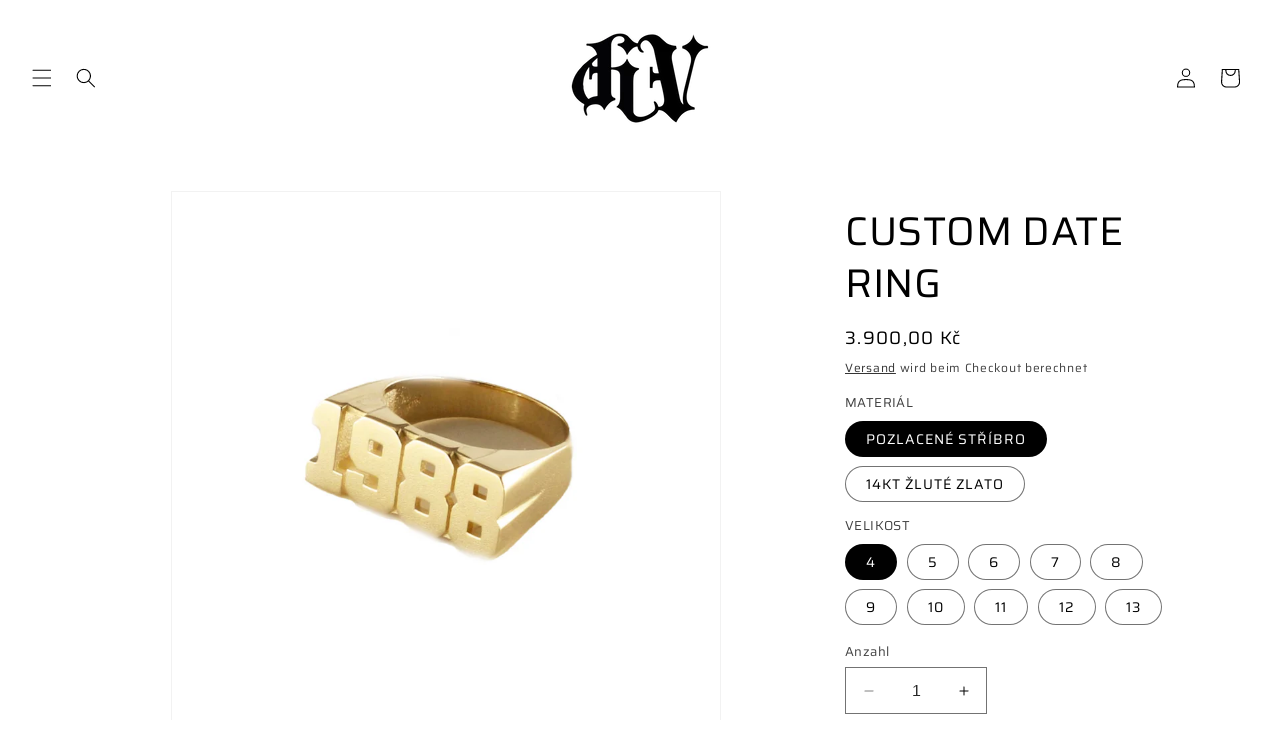

--- FILE ---
content_type: text/html; charset=utf-8
request_url: https://www.hustlevalue.cz/de/products/custom-date-ring
body_size: 43312
content:
<!doctype html>
<html class="no-js" lang="de">
  <head>
    <meta charset="utf-8">
    <meta http-equiv="X-UA-Compatible" content="IE=edge">
    <meta name="viewport" content="width=device-width,initial-scale=1">
    <meta name="theme-color" content="">
    <link rel="canonical" href="https://www.hustlevalue.cz/de/products/custom-date-ring"><link rel="icon" type="image/png" href="//www.hustlevalue.cz/cdn/shop/files/logocerny.png?crop=center&height=32&v=1659543159&width=32"><link rel="preconnect" href="https://fonts.shopifycdn.com" crossorigin><title>
      CUSTOM DATE RING
 &ndash; HUSTLE VALUE</title>

    
      <meta name="description" content="Vytvořte si Váš vlastní unikátní kousek dle Vašich představ. Zvolte si materiál, ze kterého chcete, aby byl prsten vytvořen a dále zadejte do volného políčka co přesně si na šperku přejete mít napsané. V případě dalších dotazů nás kontaktujte na info@hustlevalue.cz Jak si změřit obvod prstu a zvolit správnou velikost? ">
    

    

<meta property="og:site_name" content="HUSTLE VALUE">
<meta property="og:url" content="https://www.hustlevalue.cz/de/products/custom-date-ring">
<meta property="og:title" content="CUSTOM DATE RING">
<meta property="og:type" content="product">
<meta property="og:description" content="Vytvořte si Váš vlastní unikátní kousek dle Vašich představ. Zvolte si materiál, ze kterého chcete, aby byl prsten vytvořen a dále zadejte do volného políčka co přesně si na šperku přejete mít napsané. V případě dalších dotazů nás kontaktujte na info@hustlevalue.cz Jak si změřit obvod prstu a zvolit správnou velikost? "><meta property="og:image" content="http://www.hustlevalue.cz/cdn/shop/products/zlatejcustomyearring.png?v=1605651494">
  <meta property="og:image:secure_url" content="https://www.hustlevalue.cz/cdn/shop/products/zlatejcustomyearring.png?v=1605651494">
  <meta property="og:image:width" content="981">
  <meta property="og:image:height" content="981"><meta property="og:price:amount" content="3.900,00">
  <meta property="og:price:currency" content="CZK"><meta name="twitter:card" content="summary_large_image">
<meta name="twitter:title" content="CUSTOM DATE RING">
<meta name="twitter:description" content="Vytvořte si Váš vlastní unikátní kousek dle Vašich představ. Zvolte si materiál, ze kterého chcete, aby byl prsten vytvořen a dále zadejte do volného políčka co přesně si na šperku přejete mít napsané. V případě dalších dotazů nás kontaktujte na info@hustlevalue.cz Jak si změřit obvod prstu a zvolit správnou velikost? ">


    <script src="//www.hustlevalue.cz/cdn/shop/t/19/assets/constants.js?v=58251544750838685771699018660" defer="defer"></script>
    <script src="//www.hustlevalue.cz/cdn/shop/t/19/assets/pubsub.js?v=158357773527763999511699018660" defer="defer"></script>
    <script src="//www.hustlevalue.cz/cdn/shop/t/19/assets/global.js?v=40820548392383841591699018660" defer="defer"></script><script src="//www.hustlevalue.cz/cdn/shop/t/19/assets/animations.js?v=88693664871331136111699018659" defer="defer"></script><script>window.performance && window.performance.mark && window.performance.mark('shopify.content_for_header.start');</script><meta name="google-site-verification" content="gLaupI-YkBkhh3k4ZT3a69TWkv4WuYva1riZqAfNCZs">
<meta name="google-site-verification" content="bMcevrVhfyXPTib2tIQPsAjSdW_F3rLUAuIqLHCFs5A">
<meta name="google-site-verification" content="D7QLw-7ia1EMoqwJsahD2JT1wBMjKxg_MxWn0XqydCk">
<meta id="shopify-digital-wallet" name="shopify-digital-wallet" content="/3319627840/digital_wallets/dialog">
<meta name="shopify-checkout-api-token" content="dc7bbb57cc19b76be83b7079c49f8b26">
<link rel="alternate" hreflang="x-default" href="https://www.hustlevalue.cz/products/custom-date-ring">
<link rel="alternate" hreflang="cs" href="https://www.hustlevalue.cz/products/custom-date-ring">
<link rel="alternate" hreflang="de" href="https://www.hustlevalue.cz/de/products/custom-date-ring">
<link rel="alternate" hreflang="en" href="https://www.hustlevalue.cz/en/products/custom-date-ring">
<link rel="alternate" type="application/json+oembed" href="https://www.hustlevalue.cz/de/products/custom-date-ring.oembed">
<script async="async" src="/checkouts/internal/preloads.js?locale=de-CZ"></script>
<script id="apple-pay-shop-capabilities" type="application/json">{"shopId":3319627840,"countryCode":"CZ","currencyCode":"CZK","merchantCapabilities":["supports3DS"],"merchantId":"gid:\/\/shopify\/Shop\/3319627840","merchantName":"HUSTLE VALUE","requiredBillingContactFields":["postalAddress","email","phone"],"requiredShippingContactFields":["postalAddress","email","phone"],"shippingType":"shipping","supportedNetworks":["visa","masterCard"],"total":{"type":"pending","label":"HUSTLE VALUE","amount":"1.00"},"shopifyPaymentsEnabled":true,"supportsSubscriptions":true}</script>
<script id="shopify-features" type="application/json">{"accessToken":"dc7bbb57cc19b76be83b7079c49f8b26","betas":["rich-media-storefront-analytics"],"domain":"www.hustlevalue.cz","predictiveSearch":true,"shopId":3319627840,"locale":"de"}</script>
<script>var Shopify = Shopify || {};
Shopify.shop = "hypevecicky.myshopify.com";
Shopify.locale = "de";
Shopify.currency = {"active":"CZK","rate":"1.0"};
Shopify.country = "CZ";
Shopify.theme = {"name":"Updated copy of Dawn","id":154849968466,"schema_name":"Dawn","schema_version":"12.0.0","theme_store_id":887,"role":"main"};
Shopify.theme.handle = "null";
Shopify.theme.style = {"id":null,"handle":null};
Shopify.cdnHost = "www.hustlevalue.cz/cdn";
Shopify.routes = Shopify.routes || {};
Shopify.routes.root = "/de/";</script>
<script type="module">!function(o){(o.Shopify=o.Shopify||{}).modules=!0}(window);</script>
<script>!function(o){function n(){var o=[];function n(){o.push(Array.prototype.slice.apply(arguments))}return n.q=o,n}var t=o.Shopify=o.Shopify||{};t.loadFeatures=n(),t.autoloadFeatures=n()}(window);</script>
<script id="shop-js-analytics" type="application/json">{"pageType":"product"}</script>
<script defer="defer" async type="module" src="//www.hustlevalue.cz/cdn/shopifycloud/shop-js/modules/v2/client.init-shop-cart-sync_kxAhZfSm.de.esm.js"></script>
<script defer="defer" async type="module" src="//www.hustlevalue.cz/cdn/shopifycloud/shop-js/modules/v2/chunk.common_5BMd6ono.esm.js"></script>
<script type="module">
  await import("//www.hustlevalue.cz/cdn/shopifycloud/shop-js/modules/v2/client.init-shop-cart-sync_kxAhZfSm.de.esm.js");
await import("//www.hustlevalue.cz/cdn/shopifycloud/shop-js/modules/v2/chunk.common_5BMd6ono.esm.js");

  window.Shopify.SignInWithShop?.initShopCartSync?.({"fedCMEnabled":true,"windoidEnabled":true});

</script>
<script>(function() {
  var isLoaded = false;
  function asyncLoad() {
    if (isLoaded) return;
    isLoaded = true;
    var urls = ["\/\/www.powr.io\/powr.js?powr-token=hypevecicky.myshopify.com\u0026external-type=shopify\u0026shop=hypevecicky.myshopify.com","https:\/\/cdn.perzonalization.com\/js\/loader\/shopify.loader.js?shop=hypevecicky.myshopify.com","https:\/\/currency.conversionbear.com\/script?app=currency\u0026shop=hypevecicky.myshopify.com","https:\/\/easygdpr.b-cdn.net\/v\/1553540745\/gdpr.min.js?shop=hypevecicky.myshopify.com","https:\/\/cdn.shopify.com\/s\/files\/1\/0033\/1962\/7840\/t\/15\/assets\/globo.formbuilder.init.js?v=1605737412\u0026shop=hypevecicky.myshopify.com","https:\/\/sdks.automizely.com\/conversions\/v1\/conversions.js?app_connection_id=db595b9961cf45998f1feb0727647413\u0026mapped_org_id=18c2400bf1b1ed7691d10806b2f482dc_v1\u0026shop=hypevecicky.myshopify.com","https:\/\/cdn.recovermycart.com\/scripts\/keepcart\/CartJS.min.js?shop=hypevecicky.myshopify.com\u0026shop=hypevecicky.myshopify.com","https:\/\/static.klaviyo.com\/onsite\/js\/JBSyhu\/klaviyo.js?company_id=JBSyhu\u0026shop=hypevecicky.myshopify.com","https:\/\/cdn.hextom.com\/js\/eventpromotionbar.js?shop=hypevecicky.myshopify.com"];
    for (var i = 0; i < urls.length; i++) {
      var s = document.createElement('script');
      s.type = 'text/javascript';
      s.async = true;
      s.src = urls[i];
      var x = document.getElementsByTagName('script')[0];
      x.parentNode.insertBefore(s, x);
    }
  };
  if(window.attachEvent) {
    window.attachEvent('onload', asyncLoad);
  } else {
    window.addEventListener('load', asyncLoad, false);
  }
})();</script>
<script id="__st">var __st={"a":3319627840,"offset":3600,"reqid":"5f2901f7-dd28-4299-a555-8ae535b2faa6-1768947733","pageurl":"www.hustlevalue.cz\/de\/products\/custom-date-ring","u":"86dbb8937e3e","p":"product","rtyp":"product","rid":4958903238742};</script>
<script>window.ShopifyPaypalV4VisibilityTracking = true;</script>
<script id="captcha-bootstrap">!function(){'use strict';const t='contact',e='account',n='new_comment',o=[[t,t],['blogs',n],['comments',n],[t,'customer']],c=[[e,'customer_login'],[e,'guest_login'],[e,'recover_customer_password'],[e,'create_customer']],r=t=>t.map((([t,e])=>`form[action*='/${t}']:not([data-nocaptcha='true']) input[name='form_type'][value='${e}']`)).join(','),a=t=>()=>t?[...document.querySelectorAll(t)].map((t=>t.form)):[];function s(){const t=[...o],e=r(t);return a(e)}const i='password',u='form_key',d=['recaptcha-v3-token','g-recaptcha-response','h-captcha-response',i],f=()=>{try{return window.sessionStorage}catch{return}},m='__shopify_v',_=t=>t.elements[u];function p(t,e,n=!1){try{const o=window.sessionStorage,c=JSON.parse(o.getItem(e)),{data:r}=function(t){const{data:e,action:n}=t;return t[m]||n?{data:e,action:n}:{data:t,action:n}}(c);for(const[e,n]of Object.entries(r))t.elements[e]&&(t.elements[e].value=n);n&&o.removeItem(e)}catch(o){console.error('form repopulation failed',{error:o})}}const l='form_type',E='cptcha';function T(t){t.dataset[E]=!0}const w=window,h=w.document,L='Shopify',v='ce_forms',y='captcha';let A=!1;((t,e)=>{const n=(g='f06e6c50-85a8-45c8-87d0-21a2b65856fe',I='https://cdn.shopify.com/shopifycloud/storefront-forms-hcaptcha/ce_storefront_forms_captcha_hcaptcha.v1.5.2.iife.js',D={infoText:'Durch hCaptcha geschützt',privacyText:'Datenschutz',termsText:'Allgemeine Geschäftsbedingungen'},(t,e,n)=>{const o=w[L][v],c=o.bindForm;if(c)return c(t,g,e,D).then(n);var r;o.q.push([[t,g,e,D],n]),r=I,A||(h.body.append(Object.assign(h.createElement('script'),{id:'captcha-provider',async:!0,src:r})),A=!0)});var g,I,D;w[L]=w[L]||{},w[L][v]=w[L][v]||{},w[L][v].q=[],w[L][y]=w[L][y]||{},w[L][y].protect=function(t,e){n(t,void 0,e),T(t)},Object.freeze(w[L][y]),function(t,e,n,w,h,L){const[v,y,A,g]=function(t,e,n){const i=e?o:[],u=t?c:[],d=[...i,...u],f=r(d),m=r(i),_=r(d.filter((([t,e])=>n.includes(e))));return[a(f),a(m),a(_),s()]}(w,h,L),I=t=>{const e=t.target;return e instanceof HTMLFormElement?e:e&&e.form},D=t=>v().includes(t);t.addEventListener('submit',(t=>{const e=I(t);if(!e)return;const n=D(e)&&!e.dataset.hcaptchaBound&&!e.dataset.recaptchaBound,o=_(e),c=g().includes(e)&&(!o||!o.value);(n||c)&&t.preventDefault(),c&&!n&&(function(t){try{if(!f())return;!function(t){const e=f();if(!e)return;const n=_(t);if(!n)return;const o=n.value;o&&e.removeItem(o)}(t);const e=Array.from(Array(32),(()=>Math.random().toString(36)[2])).join('');!function(t,e){_(t)||t.append(Object.assign(document.createElement('input'),{type:'hidden',name:u})),t.elements[u].value=e}(t,e),function(t,e){const n=f();if(!n)return;const o=[...t.querySelectorAll(`input[type='${i}']`)].map((({name:t})=>t)),c=[...d,...o],r={};for(const[a,s]of new FormData(t).entries())c.includes(a)||(r[a]=s);n.setItem(e,JSON.stringify({[m]:1,action:t.action,data:r}))}(t,e)}catch(e){console.error('failed to persist form',e)}}(e),e.submit())}));const S=(t,e)=>{t&&!t.dataset[E]&&(n(t,e.some((e=>e===t))),T(t))};for(const o of['focusin','change'])t.addEventListener(o,(t=>{const e=I(t);D(e)&&S(e,y())}));const B=e.get('form_key'),M=e.get(l),P=B&&M;t.addEventListener('DOMContentLoaded',(()=>{const t=y();if(P)for(const e of t)e.elements[l].value===M&&p(e,B);[...new Set([...A(),...v().filter((t=>'true'===t.dataset.shopifyCaptcha))])].forEach((e=>S(e,t)))}))}(h,new URLSearchParams(w.location.search),n,t,e,['guest_login'])})(!0,!0)}();</script>
<script integrity="sha256-4kQ18oKyAcykRKYeNunJcIwy7WH5gtpwJnB7kiuLZ1E=" data-source-attribution="shopify.loadfeatures" defer="defer" src="//www.hustlevalue.cz/cdn/shopifycloud/storefront/assets/storefront/load_feature-a0a9edcb.js" crossorigin="anonymous"></script>
<script data-source-attribution="shopify.dynamic_checkout.dynamic.init">var Shopify=Shopify||{};Shopify.PaymentButton=Shopify.PaymentButton||{isStorefrontPortableWallets:!0,init:function(){window.Shopify.PaymentButton.init=function(){};var t=document.createElement("script");t.src="https://www.hustlevalue.cz/cdn/shopifycloud/portable-wallets/latest/portable-wallets.de.js",t.type="module",document.head.appendChild(t)}};
</script>
<script data-source-attribution="shopify.dynamic_checkout.buyer_consent">
  function portableWalletsHideBuyerConsent(e){var t=document.getElementById("shopify-buyer-consent"),n=document.getElementById("shopify-subscription-policy-button");t&&n&&(t.classList.add("hidden"),t.setAttribute("aria-hidden","true"),n.removeEventListener("click",e))}function portableWalletsShowBuyerConsent(e){var t=document.getElementById("shopify-buyer-consent"),n=document.getElementById("shopify-subscription-policy-button");t&&n&&(t.classList.remove("hidden"),t.removeAttribute("aria-hidden"),n.addEventListener("click",e))}window.Shopify?.PaymentButton&&(window.Shopify.PaymentButton.hideBuyerConsent=portableWalletsHideBuyerConsent,window.Shopify.PaymentButton.showBuyerConsent=portableWalletsShowBuyerConsent);
</script>
<script data-source-attribution="shopify.dynamic_checkout.cart.bootstrap">document.addEventListener("DOMContentLoaded",(function(){function t(){return document.querySelector("shopify-accelerated-checkout-cart, shopify-accelerated-checkout")}if(t())Shopify.PaymentButton.init();else{new MutationObserver((function(e,n){t()&&(Shopify.PaymentButton.init(),n.disconnect())})).observe(document.body,{childList:!0,subtree:!0})}}));
</script>
<link id="shopify-accelerated-checkout-styles" rel="stylesheet" media="screen" href="https://www.hustlevalue.cz/cdn/shopifycloud/portable-wallets/latest/accelerated-checkout-backwards-compat.css" crossorigin="anonymous">
<style id="shopify-accelerated-checkout-cart">
        #shopify-buyer-consent {
  margin-top: 1em;
  display: inline-block;
  width: 100%;
}

#shopify-buyer-consent.hidden {
  display: none;
}

#shopify-subscription-policy-button {
  background: none;
  border: none;
  padding: 0;
  text-decoration: underline;
  font-size: inherit;
  cursor: pointer;
}

#shopify-subscription-policy-button::before {
  box-shadow: none;
}

      </style>
<script id="sections-script" data-sections="header" defer="defer" src="//www.hustlevalue.cz/cdn/shop/t/19/compiled_assets/scripts.js?v=4840"></script>
<script>window.performance && window.performance.mark && window.performance.mark('shopify.content_for_header.end');</script>


    <style data-shopify>
      @font-face {
  font-family: Saira;
  font-weight: 400;
  font-style: normal;
  font-display: swap;
  src: url("//www.hustlevalue.cz/cdn/fonts/saira/saira_n4.8a42e83a36ece7ac4b55462305d0a546ccb7499d.woff2") format("woff2"),
       url("//www.hustlevalue.cz/cdn/fonts/saira/saira_n4.d2c76c939b69a81183049a980cf977b21ad1e5a2.woff") format("woff");
}

      @font-face {
  font-family: Saira;
  font-weight: 700;
  font-style: normal;
  font-display: swap;
  src: url("//www.hustlevalue.cz/cdn/fonts/saira/saira_n7.3f7362bcb0699c03fde052e2621337039e9f1b79.woff2") format("woff2"),
       url("//www.hustlevalue.cz/cdn/fonts/saira/saira_n7.5b21ceea0d81b522e5146f598a5b761af26c639c.woff") format("woff");
}

      @font-face {
  font-family: Saira;
  font-weight: 400;
  font-style: italic;
  font-display: swap;
  src: url("//www.hustlevalue.cz/cdn/fonts/saira/saira_i4.c48c0a18a331ba1393bb4304a67ff691e2a27f39.woff2") format("woff2"),
       url("//www.hustlevalue.cz/cdn/fonts/saira/saira_i4.4f0d0fdb7a041e246d7c47b382dc98fd15d40cc3.woff") format("woff");
}

      @font-face {
  font-family: Saira;
  font-weight: 700;
  font-style: italic;
  font-display: swap;
  src: url("//www.hustlevalue.cz/cdn/fonts/saira/saira_i7.14c617913f8956055d9f392a72b02d9e0f41cd37.woff2") format("woff2"),
       url("//www.hustlevalue.cz/cdn/fonts/saira/saira_i7.31da949dcab9f5aba71af88a6b9290c10e31f9d2.woff") format("woff");
}

      @font-face {
  font-family: Saira;
  font-weight: 400;
  font-style: normal;
  font-display: swap;
  src: url("//www.hustlevalue.cz/cdn/fonts/saira/saira_n4.8a42e83a36ece7ac4b55462305d0a546ccb7499d.woff2") format("woff2"),
       url("//www.hustlevalue.cz/cdn/fonts/saira/saira_n4.d2c76c939b69a81183049a980cf977b21ad1e5a2.woff") format("woff");
}


      
        :root,
        .color-background-1 {
          --color-background: 255,255,255;
        
          --gradient-background: #ffffff;
        

        

        --color-foreground: 0,0,0;
        --color-background-contrast: 191,191,191;
        --color-shadow: 18,18,18;
        --color-button: 0,0,0;
        --color-button-text: 255,255,255;
        --color-secondary-button: 255,255,255;
        --color-secondary-button-text: 18,18,18;
        --color-link: 18,18,18;
        --color-badge-foreground: 0,0,0;
        --color-badge-background: 255,255,255;
        --color-badge-border: 0,0,0;
        --payment-terms-background-color: rgb(255 255 255);
      }
      
        
        .color-background-2 {
          --color-background: 243,243,243;
        
          --gradient-background: #f3f3f3;
        

        

        --color-foreground: 18,18,18;
        --color-background-contrast: 179,179,179;
        --color-shadow: 18,18,18;
        --color-button: 18,18,18;
        --color-button-text: 243,243,243;
        --color-secondary-button: 243,243,243;
        --color-secondary-button-text: 18,18,18;
        --color-link: 18,18,18;
        --color-badge-foreground: 18,18,18;
        --color-badge-background: 243,243,243;
        --color-badge-border: 18,18,18;
        --payment-terms-background-color: rgb(243 243 243);
      }
      
        
        .color-inverse {
          --color-background: 18,18,18;
        
          --gradient-background: #121212;
        

        

        --color-foreground: 255,255,255;
        --color-background-contrast: 146,146,146;
        --color-shadow: 18,18,18;
        --color-button: 255,255,255;
        --color-button-text: 18,18,18;
        --color-secondary-button: 18,18,18;
        --color-secondary-button-text: 255,255,255;
        --color-link: 255,255,255;
        --color-badge-foreground: 255,255,255;
        --color-badge-background: 18,18,18;
        --color-badge-border: 255,255,255;
        --payment-terms-background-color: rgb(18 18 18);
      }
      
        
        .color-accent-1 {
          --color-background: 18,18,18;
        
          --gradient-background: #121212;
        

        

        --color-foreground: 255,255,255;
        --color-background-contrast: 146,146,146;
        --color-shadow: 18,18,18;
        --color-button: 255,255,255;
        --color-button-text: 18,18,18;
        --color-secondary-button: 18,18,18;
        --color-secondary-button-text: 255,255,255;
        --color-link: 255,255,255;
        --color-badge-foreground: 255,255,255;
        --color-badge-background: 18,18,18;
        --color-badge-border: 255,255,255;
        --payment-terms-background-color: rgb(18 18 18);
      }
      
        
        .color-accent-2 {
          --color-background: 51,79,180;
        
          --gradient-background: #334fb4;
        

        

        --color-foreground: 255,255,255;
        --color-background-contrast: 23,35,81;
        --color-shadow: 18,18,18;
        --color-button: 255,255,255;
        --color-button-text: 51,79,180;
        --color-secondary-button: 51,79,180;
        --color-secondary-button-text: 255,255,255;
        --color-link: 255,255,255;
        --color-badge-foreground: 255,255,255;
        --color-badge-background: 51,79,180;
        --color-badge-border: 255,255,255;
        --payment-terms-background-color: rgb(51 79 180);
      }
      

      body, .color-background-1, .color-background-2, .color-inverse, .color-accent-1, .color-accent-2 {
        color: rgba(var(--color-foreground), 0.75);
        background-color: rgb(var(--color-background));
      }

      :root {
        --font-body-family: Saira, sans-serif;
        --font-body-style: normal;
        --font-body-weight: 400;
        --font-body-weight-bold: 700;

        --font-heading-family: Saira, sans-serif;
        --font-heading-style: normal;
        --font-heading-weight: 400;

        --font-body-scale: 1.0;
        --font-heading-scale: 1.0;

        --media-padding: px;
        --media-border-opacity: 0.05;
        --media-border-width: 1px;
        --media-radius: 0px;
        --media-shadow-opacity: 0.0;
        --media-shadow-horizontal-offset: 0px;
        --media-shadow-vertical-offset: 0px;
        --media-shadow-blur-radius: 0px;
        --media-shadow-visible: 0;

        --page-width: 120rem;
        --page-width-margin: 0rem;

        --product-card-image-padding: 0.0rem;
        --product-card-corner-radius: 0.0rem;
        --product-card-text-alignment: left;
        --product-card-border-width: 0.0rem;
        --product-card-border-opacity: 0.0;
        --product-card-shadow-opacity: 0.1;
        --product-card-shadow-visible: 1;
        --product-card-shadow-horizontal-offset: 0.0rem;
        --product-card-shadow-vertical-offset: 0.0rem;
        --product-card-shadow-blur-radius: 0.0rem;

        --collection-card-image-padding: 0.0rem;
        --collection-card-corner-radius: 0.0rem;
        --collection-card-text-alignment: left;
        --collection-card-border-width: 0.0rem;
        --collection-card-border-opacity: 0.0;
        --collection-card-shadow-opacity: 0.1;
        --collection-card-shadow-visible: 1;
        --collection-card-shadow-horizontal-offset: 0.0rem;
        --collection-card-shadow-vertical-offset: 0.0rem;
        --collection-card-shadow-blur-radius: 0.0rem;

        --blog-card-image-padding: 0.0rem;
        --blog-card-corner-radius: 0.0rem;
        --blog-card-text-alignment: left;
        --blog-card-border-width: 0.0rem;
        --blog-card-border-opacity: 0.0;
        --blog-card-shadow-opacity: 0.1;
        --blog-card-shadow-visible: 1;
        --blog-card-shadow-horizontal-offset: 0.0rem;
        --blog-card-shadow-vertical-offset: 0.0rem;
        --blog-card-shadow-blur-radius: 0.0rem;

        --badge-corner-radius: 4.0rem;

        --popup-border-width: 1px;
        --popup-border-opacity: 0.1;
        --popup-corner-radius: 0px;
        --popup-shadow-opacity: 0.0;
        --popup-shadow-horizontal-offset: 0px;
        --popup-shadow-vertical-offset: 0px;
        --popup-shadow-blur-radius: 0px;

        --drawer-border-width: 1px;
        --drawer-border-opacity: 0.1;
        --drawer-shadow-opacity: 0.0;
        --drawer-shadow-horizontal-offset: 0px;
        --drawer-shadow-vertical-offset: 0px;
        --drawer-shadow-blur-radius: 0px;

        --spacing-sections-desktop: 0px;
        --spacing-sections-mobile: 0px;

        --grid-desktop-vertical-spacing: 8px;
        --grid-desktop-horizontal-spacing: 8px;
        --grid-mobile-vertical-spacing: 4px;
        --grid-mobile-horizontal-spacing: 4px;

        --text-boxes-border-opacity: 0.0;
        --text-boxes-border-width: 0px;
        --text-boxes-radius: 0px;
        --text-boxes-shadow-opacity: 0.0;
        --text-boxes-shadow-visible: 0;
        --text-boxes-shadow-horizontal-offset: 0px;
        --text-boxes-shadow-vertical-offset: 0px;
        --text-boxes-shadow-blur-radius: 0px;

        --buttons-radius: 0px;
        --buttons-radius-outset: 0px;
        --buttons-border-width: 1px;
        --buttons-border-opacity: 1.0;
        --buttons-shadow-opacity: 0.0;
        --buttons-shadow-visible: 0;
        --buttons-shadow-horizontal-offset: 0px;
        --buttons-shadow-vertical-offset: 0px;
        --buttons-shadow-blur-radius: 0px;
        --buttons-border-offset: 0px;

        --inputs-radius: 0px;
        --inputs-border-width: 1px;
        --inputs-border-opacity: 0.55;
        --inputs-shadow-opacity: 0.0;
        --inputs-shadow-horizontal-offset: 0px;
        --inputs-margin-offset: 0px;
        --inputs-shadow-vertical-offset: 0px;
        --inputs-shadow-blur-radius: 0px;
        --inputs-radius-outset: 0px;

        --variant-pills-radius: 40px;
        --variant-pills-border-width: 1px;
        --variant-pills-border-opacity: 0.55;
        --variant-pills-shadow-opacity: 0.0;
        --variant-pills-shadow-horizontal-offset: 0px;
        --variant-pills-shadow-vertical-offset: 0px;
        --variant-pills-shadow-blur-radius: 0px;
      }

      *,
      *::before,
      *::after {
        box-sizing: inherit;
      }

      html {
        box-sizing: border-box;
        font-size: calc(var(--font-body-scale) * 62.5%);
        height: 100%;
      }

      body {
        display: grid;
        grid-template-rows: auto auto 1fr auto;
        grid-template-columns: 100%;
        min-height: 100%;
        margin: 0;
        font-size: 1.5rem;
        letter-spacing: 0.06rem;
        line-height: calc(1 + 0.8 / var(--font-body-scale));
        font-family: var(--font-body-family);
        font-style: var(--font-body-style);
        font-weight: var(--font-body-weight);
      }

      @media screen and (min-width: 750px) {
        body {
          font-size: 1.6rem;
        }
      }
    </style>

    <link href="//www.hustlevalue.cz/cdn/shop/t/19/assets/base.css?v=22615539281115885671699018659" rel="stylesheet" type="text/css" media="all" />
<link rel="preload" as="font" href="//www.hustlevalue.cz/cdn/fonts/saira/saira_n4.8a42e83a36ece7ac4b55462305d0a546ccb7499d.woff2" type="font/woff2" crossorigin><link rel="preload" as="font" href="//www.hustlevalue.cz/cdn/fonts/saira/saira_n4.8a42e83a36ece7ac4b55462305d0a546ccb7499d.woff2" type="font/woff2" crossorigin><link href="//www.hustlevalue.cz/cdn/shop/t/19/assets/component-localization-form.css?v=143319823105703127341699018659" rel="stylesheet" type="text/css" media="all" />
      <script src="//www.hustlevalue.cz/cdn/shop/t/19/assets/localization-form.js?v=161644695336821385561699018660" defer="defer"></script><link
        rel="stylesheet"
        href="//www.hustlevalue.cz/cdn/shop/t/19/assets/component-predictive-search.css?v=118923337488134913561699018659"
        media="print"
        onload="this.media='all'"
      ><script>
      document.documentElement.className = document.documentElement.className.replace('no-js', 'js');
      if (Shopify.designMode) {
        document.documentElement.classList.add('shopify-design-mode');
      }
    </script>
  <!-- BEGIN app block: shopify://apps/gsc-countdown-timer/blocks/countdown-bar/58dc5b1b-43d2-4209-b1f3-52aff31643ed --><style>
  .gta-block__error {
    display: flex;
    flex-flow: column nowrap;
    gap: 12px;
    padding: 32px;
    border-radius: 12px;
    margin: 12px 0;
    background-color: #fff1e3;
    color: #412d00;
  }

  .gta-block__error-title {
    font-size: 18px;
    font-weight: 600;
    line-height: 28px;
  }

  .gta-block__error-body {
    font-size: 14px;
    line-height: 24px;
  }
</style>

<script>
  (function () {
    try {
      window.GSC_COUNTDOWN_META = {
        product_collections: [{"id":173883228246,"handle":"custom-1","title":"CUSTOM","updated_at":"2026-01-16T21:35:31+01:00","body_html":"","published_at":"2020-11-16T23:39:55+01:00","sort_order":"manual","template_suffix":"","disjunctive":true,"rules":[{"column":"title","relation":"contains","condition":"custom"},{"column":"title","relation":"contains","condition":"diamond"}],"published_scope":"global"}],
        product_tags: [],
      };

      const widgets = [{"bar":{"sticky":true,"justify":"center","position":"top","closeButton":{"color":"#bdbdbd","enabled":true}},"key":"GSC-BAR-TlNQmonwjagj","type":"bar","timer":{"date":"2024-12-01T23:00:00.000Z","mode":"date","hours":72,"onEnd":"restart","minutes":0,"seconds":0,"recurring":{"endHours":0,"endMinutes":0,"repeatDays":[],"startHours":0,"startMinutes":0},"scheduling":{"end":null,"start":null}},"content":{"align":"center","items":[{"id":"text-VqDxlzNCzlEG","type":"text","align":"left","color":"#000000","value":"BLACK FRIDAY KONČÍ ZA:","enabled":true,"padding":{"mobile":{},"desktop":{}},"fontFamily":"font1","fontWeight":"700","textTransform":"unset","mobileFontSize":"16px","desktopFontSize":"24px","mobileLineHeight":"1.3","desktopLineHeight":"1.2","mobileLetterSpacing":"0","desktopLetterSpacing":"0"},{"id":"text-OXZOEnPMeUVJ","type":"text","align":"left","color":"#000000","value":"","enabled":true,"padding":{"mobile":{},"desktop":{}},"fontFamily":"font1","fontWeight":"400","textTransform":"unset","mobileFontSize":"12px","desktopFontSize":"15px","mobileLineHeight":"1.3","desktopLineHeight":"1.3","mobileLetterSpacing":"0","desktopLetterSpacing":"0"},{"id":"timer-PAUTVFPiBAVF","type":"timer","border":{"size":"2px","color":"#FFFFFF","enabled":false},"digits":{"color":"#000000","fontSize":"60px","fontFamily":"font2","fontWeight":"600"},"labels":{"days":"DNŮ","color":"#000000","hours":"HODINU","enabled":true,"minutes":"MINUT","seconds":"SEKUND","fontSize":"24px","fontFamily":"font3","fontWeight":"500","textTransform":"unset"},"layout":"separate","margin":{"mobile":{},"desktop":{}},"radius":{"value":"16px","enabled":false},"shadow":{"type":"","color":"black","enabled":true},"enabled":true,"padding":{"mobile":{},"desktop":{"top":"0px"}},"separator":{"type":"colon","color":"#000000","enabled":true},"background":{"blur":"2px","color":"#eeeeee","enabled":false},"unitFormat":"d:h:m:s","mobileWidth":"160px","desktopWidth":"224px"},{"id":"button-LmCtUAqrgDhG","href":"https:\/\/shopify.com","type":"button","label":"Shop now","width":"content","border":{"size":"2px","color":"#000000","enabled":false},"margin":{"mobile":{"top":"0px","left":"0px","right":"0px","bottom":"0px"},"desktop":{"top":"0px","left":"0px","right":"0px","bottom":"0px"}},"radius":{"value":"8px","enabled":true},"target":"_self","enabled":false,"padding":{"mobile":{"top":"8px","left":"12px","right":"12px","bottom":"8px"},"desktop":{"top":"12px","left":"32px","right":"32px","bottom":"12px"}},"textColor":"#ffffff","background":{"blur":"0px","color":"#000000","enabled":true},"fontFamily":"font1","fontWeight":"500","textTransform":"unset","mobileFontSize":"12px","desktopFontSize":"14px","mobileLetterSpacing":"0","desktopLetterSpacing":"0"},{"id":"coupon-rjrHFyluuCoc","code":"","icon":{"type":"discount-star","enabled":true},"type":"coupon","label":"","action":"copy","border":{"size":"1px","color":"#9e9e9e","enabled":true},"margin":{"mobile":{"top":"0px","left":"0px","right":"0px","bottom":"0px"},"desktop":{"top":"0px","left":"0px","right":"0px","bottom":"0px"}},"radius":{"value":"6px","enabled":true},"enabled":true,"padding":{"mobile":{"top":"4px","left":"12px","right":"12px","bottom":"4px"},"desktop":{"top":"8px","left":"16px","right":"16px","bottom":"8px"}},"textColor":"#000000","background":{"blur":"0px","color":"#eeeeee","enabled":true},"fontFamily":"font1","fontWeight":"600","textTransform":"uppercase","mobileFontSize":"12px","desktopFontSize":"14px"}],"border":{"size":"1px","color":"#000000","enabled":false},"layout":"column","radius":{"value":"8px","enabled":false},"padding":{"mobile":{"top":"4px","left":"0px","right":"0px","bottom":"4px"},"desktop":{"top":"8px","left":"28px","right":"28px","bottom":"8px"}},"mobileGap":"6px","background":{"src":null,"blur":"0px","source":"color","bgColor":"#ffffff","enabled":true,"overlayColor":"rgba(0,0,0,0)"},"desktopGap":"24px","mobileWidth":"100%","desktopWidth":"400px"},"enabled":false,"general":{"font1":"Roboto, sans-serif","font2":"Roboto, sans-serif","font3":"Roboto, sans-serif","preset":"bar1","breakpoint":"768px"},"section":null,"userCss":"","targeting":{"geo":null,"pages":{"cart":true,"home":true,"other":true,"password":true,"products":{"mode":"all","tags":[],"enabled":true,"specificProducts":[],"productsInCollections":[]},"collections":{"mode":"all","items":[],"enabled":true}}}}];

      if (Array.isArray(window.GSC_COUNTDOWN_WIDGETS)) {
        window.GSC_COUNTDOWN_WIDGETS.push(...widgets);
      } else {
        window.GSC_COUNTDOWN_WIDGETS = widgets || [];
      }
    } catch (e) {
      console.log(e);
    }
  })();
</script>


<!-- END app block --><script src="https://cdn.shopify.com/extensions/019bc4b9-ba3d-74ed-aa06-6d08a90c3faf/pre-order-66/assets/pre-order.min.js" type="text/javascript" defer="defer"></script>
<script src="https://cdn.shopify.com/extensions/019a0283-dad8-7bc7-bb66-b523cba67540/countdown-app-root-55/assets/gsc-countdown-widget.js" type="text/javascript" defer="defer"></script>
<link href="https://monorail-edge.shopifysvc.com" rel="dns-prefetch">
<script>(function(){if ("sendBeacon" in navigator && "performance" in window) {try {var session_token_from_headers = performance.getEntriesByType('navigation')[0].serverTiming.find(x => x.name == '_s').description;} catch {var session_token_from_headers = undefined;}var session_cookie_matches = document.cookie.match(/_shopify_s=([^;]*)/);var session_token_from_cookie = session_cookie_matches && session_cookie_matches.length === 2 ? session_cookie_matches[1] : "";var session_token = session_token_from_headers || session_token_from_cookie || "";function handle_abandonment_event(e) {var entries = performance.getEntries().filter(function(entry) {return /monorail-edge.shopifysvc.com/.test(entry.name);});if (!window.abandonment_tracked && entries.length === 0) {window.abandonment_tracked = true;var currentMs = Date.now();var navigation_start = performance.timing.navigationStart;var payload = {shop_id: 3319627840,url: window.location.href,navigation_start,duration: currentMs - navigation_start,session_token,page_type: "product"};window.navigator.sendBeacon("https://monorail-edge.shopifysvc.com/v1/produce", JSON.stringify({schema_id: "online_store_buyer_site_abandonment/1.1",payload: payload,metadata: {event_created_at_ms: currentMs,event_sent_at_ms: currentMs}}));}}window.addEventListener('pagehide', handle_abandonment_event);}}());</script>
<script id="web-pixels-manager-setup">(function e(e,d,r,n,o){if(void 0===o&&(o={}),!Boolean(null===(a=null===(i=window.Shopify)||void 0===i?void 0:i.analytics)||void 0===a?void 0:a.replayQueue)){var i,a;window.Shopify=window.Shopify||{};var t=window.Shopify;t.analytics=t.analytics||{};var s=t.analytics;s.replayQueue=[],s.publish=function(e,d,r){return s.replayQueue.push([e,d,r]),!0};try{self.performance.mark("wpm:start")}catch(e){}var l=function(){var e={modern:/Edge?\/(1{2}[4-9]|1[2-9]\d|[2-9]\d{2}|\d{4,})\.\d+(\.\d+|)|Firefox\/(1{2}[4-9]|1[2-9]\d|[2-9]\d{2}|\d{4,})\.\d+(\.\d+|)|Chrom(ium|e)\/(9{2}|\d{3,})\.\d+(\.\d+|)|(Maci|X1{2}).+ Version\/(15\.\d+|(1[6-9]|[2-9]\d|\d{3,})\.\d+)([,.]\d+|)( \(\w+\)|)( Mobile\/\w+|) Safari\/|Chrome.+OPR\/(9{2}|\d{3,})\.\d+\.\d+|(CPU[ +]OS|iPhone[ +]OS|CPU[ +]iPhone|CPU IPhone OS|CPU iPad OS)[ +]+(15[._]\d+|(1[6-9]|[2-9]\d|\d{3,})[._]\d+)([._]\d+|)|Android:?[ /-](13[3-9]|1[4-9]\d|[2-9]\d{2}|\d{4,})(\.\d+|)(\.\d+|)|Android.+Firefox\/(13[5-9]|1[4-9]\d|[2-9]\d{2}|\d{4,})\.\d+(\.\d+|)|Android.+Chrom(ium|e)\/(13[3-9]|1[4-9]\d|[2-9]\d{2}|\d{4,})\.\d+(\.\d+|)|SamsungBrowser\/([2-9]\d|\d{3,})\.\d+/,legacy:/Edge?\/(1[6-9]|[2-9]\d|\d{3,})\.\d+(\.\d+|)|Firefox\/(5[4-9]|[6-9]\d|\d{3,})\.\d+(\.\d+|)|Chrom(ium|e)\/(5[1-9]|[6-9]\d|\d{3,})\.\d+(\.\d+|)([\d.]+$|.*Safari\/(?![\d.]+ Edge\/[\d.]+$))|(Maci|X1{2}).+ Version\/(10\.\d+|(1[1-9]|[2-9]\d|\d{3,})\.\d+)([,.]\d+|)( \(\w+\)|)( Mobile\/\w+|) Safari\/|Chrome.+OPR\/(3[89]|[4-9]\d|\d{3,})\.\d+\.\d+|(CPU[ +]OS|iPhone[ +]OS|CPU[ +]iPhone|CPU IPhone OS|CPU iPad OS)[ +]+(10[._]\d+|(1[1-9]|[2-9]\d|\d{3,})[._]\d+)([._]\d+|)|Android:?[ /-](13[3-9]|1[4-9]\d|[2-9]\d{2}|\d{4,})(\.\d+|)(\.\d+|)|Mobile Safari.+OPR\/([89]\d|\d{3,})\.\d+\.\d+|Android.+Firefox\/(13[5-9]|1[4-9]\d|[2-9]\d{2}|\d{4,})\.\d+(\.\d+|)|Android.+Chrom(ium|e)\/(13[3-9]|1[4-9]\d|[2-9]\d{2}|\d{4,})\.\d+(\.\d+|)|Android.+(UC? ?Browser|UCWEB|U3)[ /]?(15\.([5-9]|\d{2,})|(1[6-9]|[2-9]\d|\d{3,})\.\d+)\.\d+|SamsungBrowser\/(5\.\d+|([6-9]|\d{2,})\.\d+)|Android.+MQ{2}Browser\/(14(\.(9|\d{2,})|)|(1[5-9]|[2-9]\d|\d{3,})(\.\d+|))(\.\d+|)|K[Aa][Ii]OS\/(3\.\d+|([4-9]|\d{2,})\.\d+)(\.\d+|)/},d=e.modern,r=e.legacy,n=navigator.userAgent;return n.match(d)?"modern":n.match(r)?"legacy":"unknown"}(),u="modern"===l?"modern":"legacy",c=(null!=n?n:{modern:"",legacy:""})[u],f=function(e){return[e.baseUrl,"/wpm","/b",e.hashVersion,"modern"===e.buildTarget?"m":"l",".js"].join("")}({baseUrl:d,hashVersion:r,buildTarget:u}),m=function(e){var d=e.version,r=e.bundleTarget,n=e.surface,o=e.pageUrl,i=e.monorailEndpoint;return{emit:function(e){var a=e.status,t=e.errorMsg,s=(new Date).getTime(),l=JSON.stringify({metadata:{event_sent_at_ms:s},events:[{schema_id:"web_pixels_manager_load/3.1",payload:{version:d,bundle_target:r,page_url:o,status:a,surface:n,error_msg:t},metadata:{event_created_at_ms:s}}]});if(!i)return console&&console.warn&&console.warn("[Web Pixels Manager] No Monorail endpoint provided, skipping logging."),!1;try{return self.navigator.sendBeacon.bind(self.navigator)(i,l)}catch(e){}var u=new XMLHttpRequest;try{return u.open("POST",i,!0),u.setRequestHeader("Content-Type","text/plain"),u.send(l),!0}catch(e){return console&&console.warn&&console.warn("[Web Pixels Manager] Got an unhandled error while logging to Monorail."),!1}}}}({version:r,bundleTarget:l,surface:e.surface,pageUrl:self.location.href,monorailEndpoint:e.monorailEndpoint});try{o.browserTarget=l,function(e){var d=e.src,r=e.async,n=void 0===r||r,o=e.onload,i=e.onerror,a=e.sri,t=e.scriptDataAttributes,s=void 0===t?{}:t,l=document.createElement("script"),u=document.querySelector("head"),c=document.querySelector("body");if(l.async=n,l.src=d,a&&(l.integrity=a,l.crossOrigin="anonymous"),s)for(var f in s)if(Object.prototype.hasOwnProperty.call(s,f))try{l.dataset[f]=s[f]}catch(e){}if(o&&l.addEventListener("load",o),i&&l.addEventListener("error",i),u)u.appendChild(l);else{if(!c)throw new Error("Did not find a head or body element to append the script");c.appendChild(l)}}({src:f,async:!0,onload:function(){if(!function(){var e,d;return Boolean(null===(d=null===(e=window.Shopify)||void 0===e?void 0:e.analytics)||void 0===d?void 0:d.initialized)}()){var d=window.webPixelsManager.init(e)||void 0;if(d){var r=window.Shopify.analytics;r.replayQueue.forEach((function(e){var r=e[0],n=e[1],o=e[2];d.publishCustomEvent(r,n,o)})),r.replayQueue=[],r.publish=d.publishCustomEvent,r.visitor=d.visitor,r.initialized=!0}}},onerror:function(){return m.emit({status:"failed",errorMsg:"".concat(f," has failed to load")})},sri:function(e){var d=/^sha384-[A-Za-z0-9+/=]+$/;return"string"==typeof e&&d.test(e)}(c)?c:"",scriptDataAttributes:o}),m.emit({status:"loading"})}catch(e){m.emit({status:"failed",errorMsg:(null==e?void 0:e.message)||"Unknown error"})}}})({shopId: 3319627840,storefrontBaseUrl: "https://www.hustlevalue.cz",extensionsBaseUrl: "https://extensions.shopifycdn.com/cdn/shopifycloud/web-pixels-manager",monorailEndpoint: "https://monorail-edge.shopifysvc.com/unstable/produce_batch",surface: "storefront-renderer",enabledBetaFlags: ["2dca8a86"],webPixelsConfigList: [{"id":"2217574738","configuration":"{\"hashed_organization_id\":\"18c2400bf1b1ed7691d10806b2f482dc_v1\",\"app_key\":\"hypevecicky\",\"allow_collect_personal_data\":\"true\"}","eventPayloadVersion":"v1","runtimeContext":"STRICT","scriptVersion":"6f6660f15c595d517f203f6e1abcb171","type":"APP","apiClientId":2814809,"privacyPurposes":["ANALYTICS","MARKETING","SALE_OF_DATA"],"dataSharingAdjustments":{"protectedCustomerApprovalScopes":["read_customer_address","read_customer_email","read_customer_name","read_customer_personal_data","read_customer_phone"]}},{"id":"1224474962","configuration":"{\"config\":\"{\\\"pixel_id\\\":\\\"AW-776933347\\\",\\\"target_country\\\":\\\"CZ\\\",\\\"gtag_events\\\":[{\\\"type\\\":\\\"page_view\\\",\\\"action_label\\\":\\\"AW-467330686\\\/3yX0CMao7-sBEP7M694B\\\"},{\\\"type\\\":\\\"purchase\\\",\\\"action_label\\\":\\\"AW-467330686\\\/l4rXCMmo7-sBEP7M694B\\\"},{\\\"type\\\":\\\"view_item\\\",\\\"action_label\\\":\\\"AW-467330686\\\/sMLRCMyo7-sBEP7M694B\\\"},{\\\"type\\\":\\\"add_to_cart\\\",\\\"action_label\\\":\\\"AW-467330686\\\/TegtCM-o7-sBEP7M694B\\\"},{\\\"type\\\":\\\"begin_checkout\\\",\\\"action_label\\\":\\\"AW-467330686\\\/hIY5CNKo7-sBEP7M694B\\\"},{\\\"type\\\":\\\"search\\\",\\\"action_label\\\":\\\"AW-467330686\\\/1RiNCNWo7-sBEP7M694B\\\"},{\\\"type\\\":\\\"add_payment_info\\\",\\\"action_label\\\":\\\"AW-467330686\\\/WNDQCNio7-sBEP7M694B\\\"}],\\\"enable_monitoring_mode\\\":false}\"}","eventPayloadVersion":"v1","runtimeContext":"OPEN","scriptVersion":"b2a88bafab3e21179ed38636efcd8a93","type":"APP","apiClientId":1780363,"privacyPurposes":[],"dataSharingAdjustments":{"protectedCustomerApprovalScopes":["read_customer_address","read_customer_email","read_customer_name","read_customer_personal_data","read_customer_phone"]}},{"id":"478904658","configuration":"{\"pixel_id\":\"339943240258985\",\"pixel_type\":\"facebook_pixel\",\"metaapp_system_user_token\":\"-\"}","eventPayloadVersion":"v1","runtimeContext":"OPEN","scriptVersion":"ca16bc87fe92b6042fbaa3acc2fbdaa6","type":"APP","apiClientId":2329312,"privacyPurposes":["ANALYTICS","MARKETING","SALE_OF_DATA"],"dataSharingAdjustments":{"protectedCustomerApprovalScopes":["read_customer_address","read_customer_email","read_customer_name","read_customer_personal_data","read_customer_phone"]}},{"id":"161939794","eventPayloadVersion":"v1","runtimeContext":"LAX","scriptVersion":"1","type":"CUSTOM","privacyPurposes":["MARKETING"],"name":"Meta pixel (migrated)"},{"id":"179306834","eventPayloadVersion":"v1","runtimeContext":"LAX","scriptVersion":"1","type":"CUSTOM","privacyPurposes":["ANALYTICS"],"name":"Google Analytics tag (migrated)"},{"id":"shopify-app-pixel","configuration":"{}","eventPayloadVersion":"v1","runtimeContext":"STRICT","scriptVersion":"0450","apiClientId":"shopify-pixel","type":"APP","privacyPurposes":["ANALYTICS","MARKETING"]},{"id":"shopify-custom-pixel","eventPayloadVersion":"v1","runtimeContext":"LAX","scriptVersion":"0450","apiClientId":"shopify-pixel","type":"CUSTOM","privacyPurposes":["ANALYTICS","MARKETING"]}],isMerchantRequest: false,initData: {"shop":{"name":"HUSTLE VALUE","paymentSettings":{"currencyCode":"CZK"},"myshopifyDomain":"hypevecicky.myshopify.com","countryCode":"CZ","storefrontUrl":"https:\/\/www.hustlevalue.cz\/de"},"customer":null,"cart":null,"checkout":null,"productVariants":[{"price":{"amount":3900.0,"currencyCode":"CZK"},"product":{"title":"CUSTOM DATE RING","vendor":"HUSTLE VALUE","id":"4958903238742","untranslatedTitle":"CUSTOM DATE RING","url":"\/de\/products\/custom-date-ring","type":""},"id":"33353250865238","image":{"src":"\/\/www.hustlevalue.cz\/cdn\/shop\/products\/zlatejcustomyearring.png?v=1605651494"},"sku":"","title":"POZLACENÉ STŘÍBRO \/ 4","untranslatedTitle":"POZLACENÉ STŘÍBRO \/ 4"},{"price":{"amount":3900.0,"currencyCode":"CZK"},"product":{"title":"CUSTOM DATE RING","vendor":"HUSTLE VALUE","id":"4958903238742","untranslatedTitle":"CUSTOM DATE RING","url":"\/de\/products\/custom-date-ring","type":""},"id":"33353250898006","image":{"src":"\/\/www.hustlevalue.cz\/cdn\/shop\/products\/zlatejcustomyearring.png?v=1605651494"},"sku":"","title":"POZLACENÉ STŘÍBRO \/ 5","untranslatedTitle":"POZLACENÉ STŘÍBRO \/ 5"},{"price":{"amount":3900.0,"currencyCode":"CZK"},"product":{"title":"CUSTOM DATE RING","vendor":"HUSTLE VALUE","id":"4958903238742","untranslatedTitle":"CUSTOM DATE RING","url":"\/de\/products\/custom-date-ring","type":""},"id":"33353250930774","image":{"src":"\/\/www.hustlevalue.cz\/cdn\/shop\/products\/zlatejcustomyearring.png?v=1605651494"},"sku":"","title":"POZLACENÉ STŘÍBRO \/ 6","untranslatedTitle":"POZLACENÉ STŘÍBRO \/ 6"},{"price":{"amount":3900.0,"currencyCode":"CZK"},"product":{"title":"CUSTOM DATE RING","vendor":"HUSTLE VALUE","id":"4958903238742","untranslatedTitle":"CUSTOM DATE RING","url":"\/de\/products\/custom-date-ring","type":""},"id":"33353250963542","image":{"src":"\/\/www.hustlevalue.cz\/cdn\/shop\/products\/zlatejcustomyearring.png?v=1605651494"},"sku":"","title":"POZLACENÉ STŘÍBRO \/ 7","untranslatedTitle":"POZLACENÉ STŘÍBRO \/ 7"},{"price":{"amount":3900.0,"currencyCode":"CZK"},"product":{"title":"CUSTOM DATE RING","vendor":"HUSTLE VALUE","id":"4958903238742","untranslatedTitle":"CUSTOM DATE RING","url":"\/de\/products\/custom-date-ring","type":""},"id":"33353250996310","image":{"src":"\/\/www.hustlevalue.cz\/cdn\/shop\/products\/zlatejcustomyearring.png?v=1605651494"},"sku":"","title":"POZLACENÉ STŘÍBRO \/ 8","untranslatedTitle":"POZLACENÉ STŘÍBRO \/ 8"},{"price":{"amount":3900.0,"currencyCode":"CZK"},"product":{"title":"CUSTOM DATE RING","vendor":"HUSTLE VALUE","id":"4958903238742","untranslatedTitle":"CUSTOM DATE RING","url":"\/de\/products\/custom-date-ring","type":""},"id":"33353251029078","image":{"src":"\/\/www.hustlevalue.cz\/cdn\/shop\/products\/zlatejcustomyearring.png?v=1605651494"},"sku":"","title":"POZLACENÉ STŘÍBRO \/ 9","untranslatedTitle":"POZLACENÉ STŘÍBRO \/ 9"},{"price":{"amount":3900.0,"currencyCode":"CZK"},"product":{"title":"CUSTOM DATE RING","vendor":"HUSTLE VALUE","id":"4958903238742","untranslatedTitle":"CUSTOM DATE RING","url":"\/de\/products\/custom-date-ring","type":""},"id":"33353251061846","image":{"src":"\/\/www.hustlevalue.cz\/cdn\/shop\/products\/zlatejcustomyearring.png?v=1605651494"},"sku":"","title":"POZLACENÉ STŘÍBRO \/ 10","untranslatedTitle":"POZLACENÉ STŘÍBRO \/ 10"},{"price":{"amount":3900.0,"currencyCode":"CZK"},"product":{"title":"CUSTOM DATE RING","vendor":"HUSTLE VALUE","id":"4958903238742","untranslatedTitle":"CUSTOM DATE RING","url":"\/de\/products\/custom-date-ring","type":""},"id":"33353251094614","image":{"src":"\/\/www.hustlevalue.cz\/cdn\/shop\/products\/zlatejcustomyearring.png?v=1605651494"},"sku":"","title":"POZLACENÉ STŘÍBRO \/ 11","untranslatedTitle":"POZLACENÉ STŘÍBRO \/ 11"},{"price":{"amount":3900.0,"currencyCode":"CZK"},"product":{"title":"CUSTOM DATE RING","vendor":"HUSTLE VALUE","id":"4958903238742","untranslatedTitle":"CUSTOM DATE RING","url":"\/de\/products\/custom-date-ring","type":""},"id":"33353251127382","image":{"src":"\/\/www.hustlevalue.cz\/cdn\/shop\/products\/zlatejcustomyearring.png?v=1605651494"},"sku":"","title":"POZLACENÉ STŘÍBRO \/ 12","untranslatedTitle":"POZLACENÉ STŘÍBRO \/ 12"},{"price":{"amount":3900.0,"currencyCode":"CZK"},"product":{"title":"CUSTOM DATE RING","vendor":"HUSTLE VALUE","id":"4958903238742","untranslatedTitle":"CUSTOM DATE RING","url":"\/de\/products\/custom-date-ring","type":""},"id":"33353251160150","image":{"src":"\/\/www.hustlevalue.cz\/cdn\/shop\/products\/zlatejcustomyearring.png?v=1605651494"},"sku":"","title":"POZLACENÉ STŘÍBRO \/ 13","untranslatedTitle":"POZLACENÉ STŘÍBRO \/ 13"},{"price":{"amount":8900.0,"currencyCode":"CZK"},"product":{"title":"CUSTOM DATE RING","vendor":"HUSTLE VALUE","id":"4958903238742","untranslatedTitle":"CUSTOM DATE RING","url":"\/de\/products\/custom-date-ring","type":""},"id":"33353251520598","image":{"src":"\/\/www.hustlevalue.cz\/cdn\/shop\/products\/zlatejcustomyearring.png?v=1605651494"},"sku":"","title":"14KT ŽLUTÉ ZLATO \/ 4","untranslatedTitle":"14KT ŽLUTÉ ZLATO \/ 4"},{"price":{"amount":8900.0,"currencyCode":"CZK"},"product":{"title":"CUSTOM DATE RING","vendor":"HUSTLE VALUE","id":"4958903238742","untranslatedTitle":"CUSTOM DATE RING","url":"\/de\/products\/custom-date-ring","type":""},"id":"33353251553366","image":{"src":"\/\/www.hustlevalue.cz\/cdn\/shop\/products\/zlatejcustomyearring.png?v=1605651494"},"sku":"","title":"14KT ŽLUTÉ ZLATO \/ 5","untranslatedTitle":"14KT ŽLUTÉ ZLATO \/ 5"},{"price":{"amount":8900.0,"currencyCode":"CZK"},"product":{"title":"CUSTOM DATE RING","vendor":"HUSTLE VALUE","id":"4958903238742","untranslatedTitle":"CUSTOM DATE RING","url":"\/de\/products\/custom-date-ring","type":""},"id":"33353251586134","image":{"src":"\/\/www.hustlevalue.cz\/cdn\/shop\/products\/zlatejcustomyearring.png?v=1605651494"},"sku":"","title":"14KT ŽLUTÉ ZLATO \/ 6","untranslatedTitle":"14KT ŽLUTÉ ZLATO \/ 6"},{"price":{"amount":8900.0,"currencyCode":"CZK"},"product":{"title":"CUSTOM DATE RING","vendor":"HUSTLE VALUE","id":"4958903238742","untranslatedTitle":"CUSTOM DATE RING","url":"\/de\/products\/custom-date-ring","type":""},"id":"33353251618902","image":{"src":"\/\/www.hustlevalue.cz\/cdn\/shop\/products\/zlatejcustomyearring.png?v=1605651494"},"sku":"","title":"14KT ŽLUTÉ ZLATO \/ 7","untranslatedTitle":"14KT ŽLUTÉ ZLATO \/ 7"},{"price":{"amount":8900.0,"currencyCode":"CZK"},"product":{"title":"CUSTOM DATE RING","vendor":"HUSTLE VALUE","id":"4958903238742","untranslatedTitle":"CUSTOM DATE RING","url":"\/de\/products\/custom-date-ring","type":""},"id":"33353251651670","image":{"src":"\/\/www.hustlevalue.cz\/cdn\/shop\/products\/zlatejcustomyearring.png?v=1605651494"},"sku":"","title":"14KT ŽLUTÉ ZLATO \/ 8","untranslatedTitle":"14KT ŽLUTÉ ZLATO \/ 8"},{"price":{"amount":8900.0,"currencyCode":"CZK"},"product":{"title":"CUSTOM DATE RING","vendor":"HUSTLE VALUE","id":"4958903238742","untranslatedTitle":"CUSTOM DATE RING","url":"\/de\/products\/custom-date-ring","type":""},"id":"33353251684438","image":{"src":"\/\/www.hustlevalue.cz\/cdn\/shop\/products\/zlatejcustomyearring.png?v=1605651494"},"sku":"","title":"14KT ŽLUTÉ ZLATO \/ 9","untranslatedTitle":"14KT ŽLUTÉ ZLATO \/ 9"},{"price":{"amount":8900.0,"currencyCode":"CZK"},"product":{"title":"CUSTOM DATE RING","vendor":"HUSTLE VALUE","id":"4958903238742","untranslatedTitle":"CUSTOM DATE RING","url":"\/de\/products\/custom-date-ring","type":""},"id":"33353251717206","image":{"src":"\/\/www.hustlevalue.cz\/cdn\/shop\/products\/zlatejcustomyearring.png?v=1605651494"},"sku":"","title":"14KT ŽLUTÉ ZLATO \/ 10","untranslatedTitle":"14KT ŽLUTÉ ZLATO \/ 10"},{"price":{"amount":8900.0,"currencyCode":"CZK"},"product":{"title":"CUSTOM DATE RING","vendor":"HUSTLE VALUE","id":"4958903238742","untranslatedTitle":"CUSTOM DATE RING","url":"\/de\/products\/custom-date-ring","type":""},"id":"33353251749974","image":{"src":"\/\/www.hustlevalue.cz\/cdn\/shop\/products\/zlatejcustomyearring.png?v=1605651494"},"sku":"","title":"14KT ŽLUTÉ ZLATO \/ 11","untranslatedTitle":"14KT ŽLUTÉ ZLATO \/ 11"},{"price":{"amount":8900.0,"currencyCode":"CZK"},"product":{"title":"CUSTOM DATE RING","vendor":"HUSTLE VALUE","id":"4958903238742","untranslatedTitle":"CUSTOM DATE RING","url":"\/de\/products\/custom-date-ring","type":""},"id":"33353251782742","image":{"src":"\/\/www.hustlevalue.cz\/cdn\/shop\/products\/zlatejcustomyearring.png?v=1605651494"},"sku":"","title":"14KT ŽLUTÉ ZLATO \/ 12","untranslatedTitle":"14KT ŽLUTÉ ZLATO \/ 12"},{"price":{"amount":8900.0,"currencyCode":"CZK"},"product":{"title":"CUSTOM DATE RING","vendor":"HUSTLE VALUE","id":"4958903238742","untranslatedTitle":"CUSTOM DATE RING","url":"\/de\/products\/custom-date-ring","type":""},"id":"33353251815510","image":{"src":"\/\/www.hustlevalue.cz\/cdn\/shop\/products\/zlatejcustomyearring.png?v=1605651494"},"sku":"","title":"14KT ŽLUTÉ ZLATO \/ 13","untranslatedTitle":"14KT ŽLUTÉ ZLATO \/ 13"}],"purchasingCompany":null},},"https://www.hustlevalue.cz/cdn","fcfee988w5aeb613cpc8e4bc33m6693e112",{"modern":"","legacy":""},{"shopId":"3319627840","storefrontBaseUrl":"https:\/\/www.hustlevalue.cz","extensionBaseUrl":"https:\/\/extensions.shopifycdn.com\/cdn\/shopifycloud\/web-pixels-manager","surface":"storefront-renderer","enabledBetaFlags":"[\"2dca8a86\"]","isMerchantRequest":"false","hashVersion":"fcfee988w5aeb613cpc8e4bc33m6693e112","publish":"custom","events":"[[\"page_viewed\",{}],[\"product_viewed\",{\"productVariant\":{\"price\":{\"amount\":3900.0,\"currencyCode\":\"CZK\"},\"product\":{\"title\":\"CUSTOM DATE RING\",\"vendor\":\"HUSTLE VALUE\",\"id\":\"4958903238742\",\"untranslatedTitle\":\"CUSTOM DATE RING\",\"url\":\"\/de\/products\/custom-date-ring\",\"type\":\"\"},\"id\":\"33353250865238\",\"image\":{\"src\":\"\/\/www.hustlevalue.cz\/cdn\/shop\/products\/zlatejcustomyearring.png?v=1605651494\"},\"sku\":\"\",\"title\":\"POZLACENÉ STŘÍBRO \/ 4\",\"untranslatedTitle\":\"POZLACENÉ STŘÍBRO \/ 4\"}}]]"});</script><script>
  window.ShopifyAnalytics = window.ShopifyAnalytics || {};
  window.ShopifyAnalytics.meta = window.ShopifyAnalytics.meta || {};
  window.ShopifyAnalytics.meta.currency = 'CZK';
  var meta = {"product":{"id":4958903238742,"gid":"gid:\/\/shopify\/Product\/4958903238742","vendor":"HUSTLE VALUE","type":"","handle":"custom-date-ring","variants":[{"id":33353250865238,"price":390000,"name":"CUSTOM DATE RING - POZLACENÉ STŘÍBRO \/ 4","public_title":"POZLACENÉ STŘÍBRO \/ 4","sku":""},{"id":33353250898006,"price":390000,"name":"CUSTOM DATE RING - POZLACENÉ STŘÍBRO \/ 5","public_title":"POZLACENÉ STŘÍBRO \/ 5","sku":""},{"id":33353250930774,"price":390000,"name":"CUSTOM DATE RING - POZLACENÉ STŘÍBRO \/ 6","public_title":"POZLACENÉ STŘÍBRO \/ 6","sku":""},{"id":33353250963542,"price":390000,"name":"CUSTOM DATE RING - POZLACENÉ STŘÍBRO \/ 7","public_title":"POZLACENÉ STŘÍBRO \/ 7","sku":""},{"id":33353250996310,"price":390000,"name":"CUSTOM DATE RING - POZLACENÉ STŘÍBRO \/ 8","public_title":"POZLACENÉ STŘÍBRO \/ 8","sku":""},{"id":33353251029078,"price":390000,"name":"CUSTOM DATE RING - POZLACENÉ STŘÍBRO \/ 9","public_title":"POZLACENÉ STŘÍBRO \/ 9","sku":""},{"id":33353251061846,"price":390000,"name":"CUSTOM DATE RING - POZLACENÉ STŘÍBRO \/ 10","public_title":"POZLACENÉ STŘÍBRO \/ 10","sku":""},{"id":33353251094614,"price":390000,"name":"CUSTOM DATE RING - POZLACENÉ STŘÍBRO \/ 11","public_title":"POZLACENÉ STŘÍBRO \/ 11","sku":""},{"id":33353251127382,"price":390000,"name":"CUSTOM DATE RING - POZLACENÉ STŘÍBRO \/ 12","public_title":"POZLACENÉ STŘÍBRO \/ 12","sku":""},{"id":33353251160150,"price":390000,"name":"CUSTOM DATE RING - POZLACENÉ STŘÍBRO \/ 13","public_title":"POZLACENÉ STŘÍBRO \/ 13","sku":""},{"id":33353251520598,"price":890000,"name":"CUSTOM DATE RING - 14KT ŽLUTÉ ZLATO \/ 4","public_title":"14KT ŽLUTÉ ZLATO \/ 4","sku":""},{"id":33353251553366,"price":890000,"name":"CUSTOM DATE RING - 14KT ŽLUTÉ ZLATO \/ 5","public_title":"14KT ŽLUTÉ ZLATO \/ 5","sku":""},{"id":33353251586134,"price":890000,"name":"CUSTOM DATE RING - 14KT ŽLUTÉ ZLATO \/ 6","public_title":"14KT ŽLUTÉ ZLATO \/ 6","sku":""},{"id":33353251618902,"price":890000,"name":"CUSTOM DATE RING - 14KT ŽLUTÉ ZLATO \/ 7","public_title":"14KT ŽLUTÉ ZLATO \/ 7","sku":""},{"id":33353251651670,"price":890000,"name":"CUSTOM DATE RING - 14KT ŽLUTÉ ZLATO \/ 8","public_title":"14KT ŽLUTÉ ZLATO \/ 8","sku":""},{"id":33353251684438,"price":890000,"name":"CUSTOM DATE RING - 14KT ŽLUTÉ ZLATO \/ 9","public_title":"14KT ŽLUTÉ ZLATO \/ 9","sku":""},{"id":33353251717206,"price":890000,"name":"CUSTOM DATE RING - 14KT ŽLUTÉ ZLATO \/ 10","public_title":"14KT ŽLUTÉ ZLATO \/ 10","sku":""},{"id":33353251749974,"price":890000,"name":"CUSTOM DATE RING - 14KT ŽLUTÉ ZLATO \/ 11","public_title":"14KT ŽLUTÉ ZLATO \/ 11","sku":""},{"id":33353251782742,"price":890000,"name":"CUSTOM DATE RING - 14KT ŽLUTÉ ZLATO \/ 12","public_title":"14KT ŽLUTÉ ZLATO \/ 12","sku":""},{"id":33353251815510,"price":890000,"name":"CUSTOM DATE RING - 14KT ŽLUTÉ ZLATO \/ 13","public_title":"14KT ŽLUTÉ ZLATO \/ 13","sku":""}],"remote":false},"page":{"pageType":"product","resourceType":"product","resourceId":4958903238742,"requestId":"5f2901f7-dd28-4299-a555-8ae535b2faa6-1768947733"}};
  for (var attr in meta) {
    window.ShopifyAnalytics.meta[attr] = meta[attr];
  }
</script>
<script class="analytics">
  (function () {
    var customDocumentWrite = function(content) {
      var jquery = null;

      if (window.jQuery) {
        jquery = window.jQuery;
      } else if (window.Checkout && window.Checkout.$) {
        jquery = window.Checkout.$;
      }

      if (jquery) {
        jquery('body').append(content);
      }
    };

    var hasLoggedConversion = function(token) {
      if (token) {
        return document.cookie.indexOf('loggedConversion=' + token) !== -1;
      }
      return false;
    }

    var setCookieIfConversion = function(token) {
      if (token) {
        var twoMonthsFromNow = new Date(Date.now());
        twoMonthsFromNow.setMonth(twoMonthsFromNow.getMonth() + 2);

        document.cookie = 'loggedConversion=' + token + '; expires=' + twoMonthsFromNow;
      }
    }

    var trekkie = window.ShopifyAnalytics.lib = window.trekkie = window.trekkie || [];
    if (trekkie.integrations) {
      return;
    }
    trekkie.methods = [
      'identify',
      'page',
      'ready',
      'track',
      'trackForm',
      'trackLink'
    ];
    trekkie.factory = function(method) {
      return function() {
        var args = Array.prototype.slice.call(arguments);
        args.unshift(method);
        trekkie.push(args);
        return trekkie;
      };
    };
    for (var i = 0; i < trekkie.methods.length; i++) {
      var key = trekkie.methods[i];
      trekkie[key] = trekkie.factory(key);
    }
    trekkie.load = function(config) {
      trekkie.config = config || {};
      trekkie.config.initialDocumentCookie = document.cookie;
      var first = document.getElementsByTagName('script')[0];
      var script = document.createElement('script');
      script.type = 'text/javascript';
      script.onerror = function(e) {
        var scriptFallback = document.createElement('script');
        scriptFallback.type = 'text/javascript';
        scriptFallback.onerror = function(error) {
                var Monorail = {
      produce: function produce(monorailDomain, schemaId, payload) {
        var currentMs = new Date().getTime();
        var event = {
          schema_id: schemaId,
          payload: payload,
          metadata: {
            event_created_at_ms: currentMs,
            event_sent_at_ms: currentMs
          }
        };
        return Monorail.sendRequest("https://" + monorailDomain + "/v1/produce", JSON.stringify(event));
      },
      sendRequest: function sendRequest(endpointUrl, payload) {
        // Try the sendBeacon API
        if (window && window.navigator && typeof window.navigator.sendBeacon === 'function' && typeof window.Blob === 'function' && !Monorail.isIos12()) {
          var blobData = new window.Blob([payload], {
            type: 'text/plain'
          });

          if (window.navigator.sendBeacon(endpointUrl, blobData)) {
            return true;
          } // sendBeacon was not successful

        } // XHR beacon

        var xhr = new XMLHttpRequest();

        try {
          xhr.open('POST', endpointUrl);
          xhr.setRequestHeader('Content-Type', 'text/plain');
          xhr.send(payload);
        } catch (e) {
          console.log(e);
        }

        return false;
      },
      isIos12: function isIos12() {
        return window.navigator.userAgent.lastIndexOf('iPhone; CPU iPhone OS 12_') !== -1 || window.navigator.userAgent.lastIndexOf('iPad; CPU OS 12_') !== -1;
      }
    };
    Monorail.produce('monorail-edge.shopifysvc.com',
      'trekkie_storefront_load_errors/1.1',
      {shop_id: 3319627840,
      theme_id: 154849968466,
      app_name: "storefront",
      context_url: window.location.href,
      source_url: "//www.hustlevalue.cz/cdn/s/trekkie.storefront.cd680fe47e6c39ca5d5df5f0a32d569bc48c0f27.min.js"});

        };
        scriptFallback.async = true;
        scriptFallback.src = '//www.hustlevalue.cz/cdn/s/trekkie.storefront.cd680fe47e6c39ca5d5df5f0a32d569bc48c0f27.min.js';
        first.parentNode.insertBefore(scriptFallback, first);
      };
      script.async = true;
      script.src = '//www.hustlevalue.cz/cdn/s/trekkie.storefront.cd680fe47e6c39ca5d5df5f0a32d569bc48c0f27.min.js';
      first.parentNode.insertBefore(script, first);
    };
    trekkie.load(
      {"Trekkie":{"appName":"storefront","development":false,"defaultAttributes":{"shopId":3319627840,"isMerchantRequest":null,"themeId":154849968466,"themeCityHash":"7799790339586553634","contentLanguage":"de","currency":"CZK","eventMetadataId":"5764bec1-212e-4fa7-9bdf-f4101330546f"},"isServerSideCookieWritingEnabled":true,"monorailRegion":"shop_domain","enabledBetaFlags":["65f19447"]},"Session Attribution":{},"S2S":{"facebookCapiEnabled":true,"source":"trekkie-storefront-renderer","apiClientId":580111}}
    );

    var loaded = false;
    trekkie.ready(function() {
      if (loaded) return;
      loaded = true;

      window.ShopifyAnalytics.lib = window.trekkie;

      var originalDocumentWrite = document.write;
      document.write = customDocumentWrite;
      try { window.ShopifyAnalytics.merchantGoogleAnalytics.call(this); } catch(error) {};
      document.write = originalDocumentWrite;

      window.ShopifyAnalytics.lib.page(null,{"pageType":"product","resourceType":"product","resourceId":4958903238742,"requestId":"5f2901f7-dd28-4299-a555-8ae535b2faa6-1768947733","shopifyEmitted":true});

      var match = window.location.pathname.match(/checkouts\/(.+)\/(thank_you|post_purchase)/)
      var token = match? match[1]: undefined;
      if (!hasLoggedConversion(token)) {
        setCookieIfConversion(token);
        window.ShopifyAnalytics.lib.track("Viewed Product",{"currency":"CZK","variantId":33353250865238,"productId":4958903238742,"productGid":"gid:\/\/shopify\/Product\/4958903238742","name":"CUSTOM DATE RING - POZLACENÉ STŘÍBRO \/ 4","price":"3900.00","sku":"","brand":"HUSTLE VALUE","variant":"POZLACENÉ STŘÍBRO \/ 4","category":"","nonInteraction":true,"remote":false},undefined,undefined,{"shopifyEmitted":true});
      window.ShopifyAnalytics.lib.track("monorail:\/\/trekkie_storefront_viewed_product\/1.1",{"currency":"CZK","variantId":33353250865238,"productId":4958903238742,"productGid":"gid:\/\/shopify\/Product\/4958903238742","name":"CUSTOM DATE RING - POZLACENÉ STŘÍBRO \/ 4","price":"3900.00","sku":"","brand":"HUSTLE VALUE","variant":"POZLACENÉ STŘÍBRO \/ 4","category":"","nonInteraction":true,"remote":false,"referer":"https:\/\/www.hustlevalue.cz\/de\/products\/custom-date-ring"});
      }
    });


        var eventsListenerScript = document.createElement('script');
        eventsListenerScript.async = true;
        eventsListenerScript.src = "//www.hustlevalue.cz/cdn/shopifycloud/storefront/assets/shop_events_listener-3da45d37.js";
        document.getElementsByTagName('head')[0].appendChild(eventsListenerScript);

})();</script>
  <script>
  if (!window.ga || (window.ga && typeof window.ga !== 'function')) {
    window.ga = function ga() {
      (window.ga.q = window.ga.q || []).push(arguments);
      if (window.Shopify && window.Shopify.analytics && typeof window.Shopify.analytics.publish === 'function') {
        window.Shopify.analytics.publish("ga_stub_called", {}, {sendTo: "google_osp_migration"});
      }
      console.error("Shopify's Google Analytics stub called with:", Array.from(arguments), "\nSee https://help.shopify.com/manual/promoting-marketing/pixels/pixel-migration#google for more information.");
    };
    if (window.Shopify && window.Shopify.analytics && typeof window.Shopify.analytics.publish === 'function') {
      window.Shopify.analytics.publish("ga_stub_initialized", {}, {sendTo: "google_osp_migration"});
    }
  }
</script>
<script
  defer
  src="https://www.hustlevalue.cz/cdn/shopifycloud/perf-kit/shopify-perf-kit-3.0.4.min.js"
  data-application="storefront-renderer"
  data-shop-id="3319627840"
  data-render-region="gcp-us-east1"
  data-page-type="product"
  data-theme-instance-id="154849968466"
  data-theme-name="Dawn"
  data-theme-version="12.0.0"
  data-monorail-region="shop_domain"
  data-resource-timing-sampling-rate="10"
  data-shs="true"
  data-shs-beacon="true"
  data-shs-export-with-fetch="true"
  data-shs-logs-sample-rate="1"
  data-shs-beacon-endpoint="https://www.hustlevalue.cz/api/collect"
></script>
</head>

  <body class="gradient animate--hover-default">
    <a class="skip-to-content-link button visually-hidden" href="#MainContent">
      Direkt zum Inhalt
    </a>

<link href="//www.hustlevalue.cz/cdn/shop/t/19/assets/quantity-popover.css?v=153075665213740339621699018660" rel="stylesheet" type="text/css" media="all" />
<link href="//www.hustlevalue.cz/cdn/shop/t/19/assets/component-card.css?v=11469293100223554981699018659" rel="stylesheet" type="text/css" media="all" />

<script src="//www.hustlevalue.cz/cdn/shop/t/19/assets/cart.js?v=56933888273975671431699018659" defer="defer"></script>
<script src="//www.hustlevalue.cz/cdn/shop/t/19/assets/quantity-popover.js?v=19455713230017000861699018660" defer="defer"></script>

<style>
  .drawer {
    visibility: hidden;
  }
</style>

<cart-drawer class="drawer is-empty">
  <div id="CartDrawer" class="cart-drawer">
    <div id="CartDrawer-Overlay" class="cart-drawer__overlay"></div>
    <div
      class="drawer__inner gradient color-background-1"
      role="dialog"
      aria-modal="true"
      aria-label="Dein Warenkorb"
      tabindex="-1"
    ><div class="drawer__inner-empty">
          <div class="cart-drawer__warnings center">
            <div class="cart-drawer__empty-content">
              <h2 class="cart__empty-text">Dein Warenkorb ist leer</h2>
              <button
                class="drawer__close"
                type="button"
                onclick="this.closest('cart-drawer').close()"
                aria-label="Schließen"
              >
                <svg
  xmlns="http://www.w3.org/2000/svg"
  aria-hidden="true"
  focusable="false"
  class="icon icon-close"
  fill="none"
  viewBox="0 0 18 17"
>
  <path d="M.865 15.978a.5.5 0 00.707.707l7.433-7.431 7.579 7.282a.501.501 0 00.846-.37.5.5 0 00-.153-.351L9.712 8.546l7.417-7.416a.5.5 0 10-.707-.708L8.991 7.853 1.413.573a.5.5 0 10-.693.72l7.563 7.268-7.418 7.417z" fill="currentColor">
</svg>

              </button>
              <a href="/de/collections/all" class="button">
                Weiter shoppen
              </a><p class="cart__login-title h3">Hast du ein Konto?</p>
                <p class="cart__login-paragraph">
                  <a href="/de/account/login" class="link underlined-link">Logge dich ein</a>, damit es beim Checkout schneller geht.
                </p></div>
          </div></div><div class="drawer__header">
        <h2 class="drawer__heading">Dein Warenkorb</h2>
        <button
          class="drawer__close"
          type="button"
          onclick="this.closest('cart-drawer').close()"
          aria-label="Schließen"
        >
          <svg
  xmlns="http://www.w3.org/2000/svg"
  aria-hidden="true"
  focusable="false"
  class="icon icon-close"
  fill="none"
  viewBox="0 0 18 17"
>
  <path d="M.865 15.978a.5.5 0 00.707.707l7.433-7.431 7.579 7.282a.501.501 0 00.846-.37.5.5 0 00-.153-.351L9.712 8.546l7.417-7.416a.5.5 0 10-.707-.708L8.991 7.853 1.413.573a.5.5 0 10-.693.72l7.563 7.268-7.418 7.417z" fill="currentColor">
</svg>

        </button>
      </div>
      <cart-drawer-items
        
          class=" is-empty"
        
      >
        <form
          action="/de/cart"
          id="CartDrawer-Form"
          class="cart__contents cart-drawer__form"
          method="post"
        >
          <div id="CartDrawer-CartItems" class="drawer__contents js-contents"><p id="CartDrawer-LiveRegionText" class="visually-hidden" role="status"></p>
            <p id="CartDrawer-LineItemStatus" class="visually-hidden" aria-hidden="true" role="status">
              Wird geladen ...
            </p>
          </div>
          <div id="CartDrawer-CartErrors" role="alert"></div>
        </form>
      </cart-drawer-items>
      <div class="drawer__footer"><!-- Start blocks -->
        <!-- Subtotals -->

        <div class="cart-drawer__footer" >
          <div></div>

          <div class="totals" role="status">
            <h2 class="totals__total">Geschätzte Gesamtkosten</h2>
            <p class="totals__total-value"><span class="money conversion-bear-money">0,00 Kč</span></p>
          </div>

          <small class="tax-note caption-large rte">Steuern, Rabatte und <a href="/de/policies/shipping-policy">Versand</a> werden beim Checkout berechnet
</small>
        </div>

        <!-- CTAs -->

        <div class="cart__ctas" >
          <noscript>
            <button type="submit" class="cart__update-button button button--secondary" form="CartDrawer-Form">
              Aktualisieren
            </button>
          </noscript>

          <button
            type="submit"
            id="CartDrawer-Checkout"
            class="cart__checkout-button button"
            name="checkout"
            form="CartDrawer-Form"
            
              disabled
            
          >
            Auschecken
          </button>
        </div>
      </div>
    </div>
  </div>
</cart-drawer>

<script>
  document.addEventListener('DOMContentLoaded', function () {
    function isIE() {
      const ua = window.navigator.userAgent;
      const msie = ua.indexOf('MSIE ');
      const trident = ua.indexOf('Trident/');

      return msie > 0 || trident > 0;
    }

    if (!isIE()) return;
    const cartSubmitInput = document.createElement('input');
    cartSubmitInput.setAttribute('name', 'checkout');
    cartSubmitInput.setAttribute('type', 'hidden');
    document.querySelector('#cart').appendChild(cartSubmitInput);
    document.querySelector('#checkout').addEventListener('click', function (event) {
      document.querySelector('#cart').submit();
    });
  });
</script>
<!-- BEGIN sections: header-group -->
<div id="shopify-section-sections--20073707340114__announcement-bar" class="shopify-section shopify-section-group-header-group announcement-bar-section"><link href="//www.hustlevalue.cz/cdn/shop/t/19/assets/component-slideshow.css?v=107725913939919748051699018659" rel="stylesheet" type="text/css" media="all" />
<link href="//www.hustlevalue.cz/cdn/shop/t/19/assets/component-slider.css?v=142503135496229589681699018659" rel="stylesheet" type="text/css" media="all" />

  <link href="//www.hustlevalue.cz/cdn/shop/t/19/assets/component-list-social.css?v=35792976012981934991699018659" rel="stylesheet" type="text/css" media="all" />


<div
  class="utility-bar color-accent-1 gradient"
  
>
  <div class="page-width utility-bar__grid"><div class="localization-wrapper">
</div>
  </div>
</div>


</div><div id="shopify-section-sections--20073707340114__header" class="shopify-section shopify-section-group-header-group section-header"><link rel="stylesheet" href="//www.hustlevalue.cz/cdn/shop/t/19/assets/component-list-menu.css?v=151968516119678728991699018659" media="print" onload="this.media='all'">
<link rel="stylesheet" href="//www.hustlevalue.cz/cdn/shop/t/19/assets/component-search.css?v=165164710990765432851699018659" media="print" onload="this.media='all'">
<link rel="stylesheet" href="//www.hustlevalue.cz/cdn/shop/t/19/assets/component-menu-drawer.css?v=31331429079022630271699018659" media="print" onload="this.media='all'">
<link rel="stylesheet" href="//www.hustlevalue.cz/cdn/shop/t/19/assets/component-cart-notification.css?v=54116361853792938221699018659" media="print" onload="this.media='all'">
<link rel="stylesheet" href="//www.hustlevalue.cz/cdn/shop/t/19/assets/component-cart-items.css?v=145340746371385151771699018659" media="print" onload="this.media='all'"><link rel="stylesheet" href="//www.hustlevalue.cz/cdn/shop/t/19/assets/component-price.css?v=70172745017360139101699018659" media="print" onload="this.media='all'"><link href="//www.hustlevalue.cz/cdn/shop/t/19/assets/component-cart-drawer.css?v=11376100058507027511699018659" rel="stylesheet" type="text/css" media="all" />
  <link href="//www.hustlevalue.cz/cdn/shop/t/19/assets/component-cart.css?v=181291337967238571831699018659" rel="stylesheet" type="text/css" media="all" />
  <link href="//www.hustlevalue.cz/cdn/shop/t/19/assets/component-totals.css?v=15906652033866631521699018659" rel="stylesheet" type="text/css" media="all" />
  <link href="//www.hustlevalue.cz/cdn/shop/t/19/assets/component-price.css?v=70172745017360139101699018659" rel="stylesheet" type="text/css" media="all" />
  <link href="//www.hustlevalue.cz/cdn/shop/t/19/assets/component-discounts.css?v=152760482443307489271699018659" rel="stylesheet" type="text/css" media="all" />
<noscript><link href="//www.hustlevalue.cz/cdn/shop/t/19/assets/component-list-menu.css?v=151968516119678728991699018659" rel="stylesheet" type="text/css" media="all" /></noscript>
<noscript><link href="//www.hustlevalue.cz/cdn/shop/t/19/assets/component-search.css?v=165164710990765432851699018659" rel="stylesheet" type="text/css" media="all" /></noscript>
<noscript><link href="//www.hustlevalue.cz/cdn/shop/t/19/assets/component-menu-drawer.css?v=31331429079022630271699018659" rel="stylesheet" type="text/css" media="all" /></noscript>
<noscript><link href="//www.hustlevalue.cz/cdn/shop/t/19/assets/component-cart-notification.css?v=54116361853792938221699018659" rel="stylesheet" type="text/css" media="all" /></noscript>
<noscript><link href="//www.hustlevalue.cz/cdn/shop/t/19/assets/component-cart-items.css?v=145340746371385151771699018659" rel="stylesheet" type="text/css" media="all" /></noscript>

<style>
  header-drawer {
    justify-self: start;
    margin-left: -1.2rem;
  }.menu-drawer-container {
    display: flex;
  }

  .list-menu {
    list-style: none;
    padding: 0;
    margin: 0;
  }

  .list-menu--inline {
    display: inline-flex;
    flex-wrap: wrap;
  }

  summary.list-menu__item {
    padding-right: 2.7rem;
  }

  .list-menu__item {
    display: flex;
    align-items: center;
    line-height: calc(1 + 0.3 / var(--font-body-scale));
  }

  .list-menu__item--link {
    text-decoration: none;
    padding-bottom: 1rem;
    padding-top: 1rem;
    line-height: calc(1 + 0.8 / var(--font-body-scale));
  }

  @media screen and (min-width: 750px) {
    .list-menu__item--link {
      padding-bottom: 0.5rem;
      padding-top: 0.5rem;
    }
  }
</style><style data-shopify>.header {
    padding: 10px 3rem 10px 3rem;
  }

  .section-header {
    position: sticky; /* This is for fixing a Safari z-index issue. PR #2147 */
    margin-bottom: 0px;
  }

  @media screen and (min-width: 750px) {
    .section-header {
      margin-bottom: 0px;
    }
  }

  @media screen and (min-width: 990px) {
    .header {
      padding-top: 20px;
      padding-bottom: 20px;
    }
  }</style><script src="//www.hustlevalue.cz/cdn/shop/t/19/assets/details-disclosure.js?v=13653116266235556501699018660" defer="defer"></script>
<script src="//www.hustlevalue.cz/cdn/shop/t/19/assets/details-modal.js?v=25581673532751508451699018660" defer="defer"></script>
<script src="//www.hustlevalue.cz/cdn/shop/t/19/assets/cart-notification.js?v=133508293167896966491699018659" defer="defer"></script>
<script src="//www.hustlevalue.cz/cdn/shop/t/19/assets/search-form.js?v=133129549252120666541699018660" defer="defer"></script><script src="//www.hustlevalue.cz/cdn/shop/t/19/assets/cart-drawer.js?v=105077087914686398511699018659" defer="defer"></script><svg xmlns="http://www.w3.org/2000/svg" class="hidden">
  <symbol id="icon-search" viewbox="0 0 18 19" fill="none">
    <path fill-rule="evenodd" clip-rule="evenodd" d="M11.03 11.68A5.784 5.784 0 112.85 3.5a5.784 5.784 0 018.18 8.18zm.26 1.12a6.78 6.78 0 11.72-.7l5.4 5.4a.5.5 0 11-.71.7l-5.41-5.4z" fill="currentColor"/>
  </symbol>

  <symbol id="icon-reset" class="icon icon-close"  fill="none" viewBox="0 0 18 18" stroke="currentColor">
    <circle r="8.5" cy="9" cx="9" stroke-opacity="0.2"/>
    <path d="M6.82972 6.82915L1.17193 1.17097" stroke-linecap="round" stroke-linejoin="round" transform="translate(5 5)"/>
    <path d="M1.22896 6.88502L6.77288 1.11523" stroke-linecap="round" stroke-linejoin="round" transform="translate(5 5)"/>
  </symbol>

  <symbol id="icon-close" class="icon icon-close" fill="none" viewBox="0 0 18 17">
    <path d="M.865 15.978a.5.5 0 00.707.707l7.433-7.431 7.579 7.282a.501.501 0 00.846-.37.5.5 0 00-.153-.351L9.712 8.546l7.417-7.416a.5.5 0 10-.707-.708L8.991 7.853 1.413.573a.5.5 0 10-.693.72l7.563 7.268-7.418 7.417z" fill="currentColor">
  </symbol>
</svg><sticky-header data-sticky-type="on-scroll-up" class="header-wrapper color-background-1 gradient"><header class="header header--top-center header--mobile-center page-width drawer-menu header--has-menu header--has-social header--has-account">

<header-drawer data-breakpoint="desktop">
  <details id="Details-menu-drawer-container" class="menu-drawer-container">
    <summary
      class="header__icon header__icon--menu header__icon--summary link focus-inset"
      aria-label="Menü"
    >
      <span>
        <svg
  xmlns="http://www.w3.org/2000/svg"
  aria-hidden="true"
  focusable="false"
  class="icon icon-hamburger"
  fill="none"
  viewBox="0 0 18 16"
>
  <path d="M1 .5a.5.5 0 100 1h15.71a.5.5 0 000-1H1zM.5 8a.5.5 0 01.5-.5h15.71a.5.5 0 010 1H1A.5.5 0 01.5 8zm0 7a.5.5 0 01.5-.5h15.71a.5.5 0 010 1H1a.5.5 0 01-.5-.5z" fill="currentColor">
</svg>

        <svg
  xmlns="http://www.w3.org/2000/svg"
  aria-hidden="true"
  focusable="false"
  class="icon icon-close"
  fill="none"
  viewBox="0 0 18 17"
>
  <path d="M.865 15.978a.5.5 0 00.707.707l7.433-7.431 7.579 7.282a.501.501 0 00.846-.37.5.5 0 00-.153-.351L9.712 8.546l7.417-7.416a.5.5 0 10-.707-.708L8.991 7.853 1.413.573a.5.5 0 10-.693.72l7.563 7.268-7.418 7.417z" fill="currentColor">
</svg>

      </span>
    </summary>
    <div id="menu-drawer" class="gradient menu-drawer motion-reduce color-background-1">
      <div class="menu-drawer__inner-container">
        <div class="menu-drawer__navigation-container">
          <nav class="menu-drawer__navigation">
            <ul class="menu-drawer__menu has-submenu list-menu" role="list"><li><a
                      id="HeaderDrawer-clothing"
                      href="https://www.hustlevalue.cz/collections/clothing-01?page=1"
                      class="menu-drawer__menu-item list-menu__item link link--text focus-inset"
                      
                    >
                      CLOTHING
                    </a></li><li><a
                      id="HeaderDrawer-bryle"
                      href="https://www.hustlevalue.cz/collections/bryle"
                      class="menu-drawer__menu-item list-menu__item link link--text focus-inset"
                      
                    >
                      BRÝLE
                    </a></li><li><a
                      id="HeaderDrawer-chains"
                      href="https://www.hustlevalue.cz/collections/necklaces"
                      class="menu-drawer__menu-item list-menu__item link link--text focus-inset"
                      
                    >
                      CHAINS
                    </a></li><li><a
                      id="HeaderDrawer-naramky"
                      href="https://www.hustlevalue.cz/collections/naramky"
                      class="menu-drawer__menu-item list-menu__item link link--text focus-inset"
                      
                    >
                      NÁRAMKY
                    </a></li><li><a
                      id="HeaderDrawer-prsteny"
                      href="https://www.hustlevalue.cz/collections/prsteny"
                      class="menu-drawer__menu-item list-menu__item link link--text focus-inset"
                      
                    >
                      PRSTENY
                    </a></li><li><a
                      id="HeaderDrawer-nausnice"
                      href="/de/collections/earrings"
                      class="menu-drawer__menu-item list-menu__item link link--text focus-inset"
                      
                    >
                      NÁUŠNICE
                    </a></li></ul>
          </nav>
          <div class="menu-drawer__utility-links"><a
                href="/de/account/login"
                class="menu-drawer__account link focus-inset h5 medium-hide large-up-hide"
              >
                <svg
  xmlns="http://www.w3.org/2000/svg"
  aria-hidden="true"
  focusable="false"
  class="icon icon-account"
  fill="none"
  viewBox="0 0 18 19"
>
  <path fill-rule="evenodd" clip-rule="evenodd" d="M6 4.5a3 3 0 116 0 3 3 0 01-6 0zm3-4a4 4 0 100 8 4 4 0 000-8zm5.58 12.15c1.12.82 1.83 2.24 1.91 4.85H1.51c.08-2.6.79-4.03 1.9-4.85C4.66 11.75 6.5 11.5 9 11.5s4.35.26 5.58 1.15zM9 10.5c-2.5 0-4.65.24-6.17 1.35C1.27 12.98.5 14.93.5 18v.5h17V18c0-3.07-.77-5.02-2.33-6.15-1.52-1.1-3.67-1.35-6.17-1.35z" fill="currentColor">
</svg>

Einloggen</a><div class="menu-drawer__localization header-localization"><noscript><form method="post" action="/de/localization" id="HeaderCountryMobileFormNoScriptDrawer" accept-charset="UTF-8" class="localization-form" enctype="multipart/form-data"><input type="hidden" name="form_type" value="localization" /><input type="hidden" name="utf8" value="✓" /><input type="hidden" name="_method" value="put" /><input type="hidden" name="return_to" value="/de/products/custom-date-ring" /><div class="localization-form__select">
                        <h2 class="visually-hidden" id="HeaderCountryMobileLabelNoScriptDrawer">
                          Land/Region
                        </h2>
                        <select
                          class="localization-selector link"
                          name="country_code"
                          aria-labelledby="HeaderCountryMobileLabelNoScriptDrawer"
                        ><option
                              value="EG"
                            >
                              Ägypten (EGP
                              ج.م)
                            </option><option
                              value="GQ"
                            >
                              Äquatorialguinea (XAF
                              CFA)
                            </option><option
                              value="ET"
                            >
                              Äthiopien (ETB
                              Br)
                            </option><option
                              value="AF"
                            >
                              Afghanistan (AFN
                              ؋)
                            </option><option
                              value="AX"
                            >
                              Ålandinseln (EUR
                              €)
                            </option><option
                              value="AL"
                            >
                              Albanien (ALL
                              L)
                            </option><option
                              value="DZ"
                            >
                              Algerien (DZD
                              د.ج)
                            </option><option
                              value="UM"
                            >
                              Amerikanische Überseeinseln (USD
                              $)
                            </option><option
                              value="AD"
                            >
                              Andorra (EUR
                              €)
                            </option><option
                              value="AO"
                            >
                              Angola (CZK
                              Kč)
                            </option><option
                              value="AI"
                            >
                              Anguilla (XCD
                              $)
                            </option><option
                              value="AG"
                            >
                              Antigua und Barbuda (XCD
                              $)
                            </option><option
                              value="AR"
                            >
                              Argentinien (CZK
                              Kč)
                            </option><option
                              value="AM"
                            >
                              Armenien (AMD
                              դր.)
                            </option><option
                              value="AW"
                            >
                              Aruba (AWG
                              ƒ)
                            </option><option
                              value="AC"
                            >
                              Ascension (SHP
                              £)
                            </option><option
                              value="AZ"
                            >
                              Aserbaidschan (AZN
                              ₼)
                            </option><option
                              value="AU"
                            >
                              Australien (AUD
                              $)
                            </option><option
                              value="BS"
                            >
                              Bahamas (BSD
                              $)
                            </option><option
                              value="BH"
                            >
                              Bahrain (CZK
                              Kč)
                            </option><option
                              value="BD"
                            >
                              Bangladesch (BDT
                              ৳)
                            </option><option
                              value="BB"
                            >
                              Barbados (BBD
                              $)
                            </option><option
                              value="BY"
                            >
                              Belarus (CZK
                              Kč)
                            </option><option
                              value="BE"
                            >
                              Belgien (EUR
                              €)
                            </option><option
                              value="BZ"
                            >
                              Belize (BZD
                              $)
                            </option><option
                              value="BJ"
                            >
                              Benin (XOF
                              Fr)
                            </option><option
                              value="BM"
                            >
                              Bermuda (USD
                              $)
                            </option><option
                              value="BT"
                            >
                              Bhutan (CZK
                              Kč)
                            </option><option
                              value="BO"
                            >
                              Bolivien (BOB
                              Bs.)
                            </option><option
                              value="BA"
                            >
                              Bosnien und Herzegowina (BAM
                              КМ)
                            </option><option
                              value="BW"
                            >
                              Botsuana (BWP
                              P)
                            </option><option
                              value="BR"
                            >
                              Brasilien (CZK
                              Kč)
                            </option><option
                              value="VG"
                            >
                              Britische Jungferninseln (USD
                              $)
                            </option><option
                              value="IO"
                            >
                              Britisches Territorium im Indischen Ozean (USD
                              $)
                            </option><option
                              value="BN"
                            >
                              Brunei Darussalam (BND
                              $)
                            </option><option
                              value="BG"
                            >
                              Bulgarien (EUR
                              €)
                            </option><option
                              value="BF"
                            >
                              Burkina Faso (XOF
                              Fr)
                            </option><option
                              value="BI"
                            >
                              Burundi (BIF
                              Fr)
                            </option><option
                              value="CV"
                            >
                              Cabo Verde (CVE
                              $)
                            </option><option
                              value="CL"
                            >
                              Chile (CZK
                              Kč)
                            </option><option
                              value="CN"
                            >
                              China (CNY
                              ¥)
                            </option><option
                              value="CK"
                            >
                              Cookinseln (NZD
                              $)
                            </option><option
                              value="CR"
                            >
                              Costa Rica (CRC
                              ₡)
                            </option><option
                              value="CI"
                            >
                              Côte d’Ivoire (XOF
                              Fr)
                            </option><option
                              value="CW"
                            >
                              Curaçao (ANG
                              ƒ)
                            </option><option
                              value="DK"
                            >
                              Dänemark (DKK
                              kr.)
                            </option><option
                              value="DE"
                            >
                              Deutschland (EUR
                              €)
                            </option><option
                              value="DM"
                            >
                              Dominica (XCD
                              $)
                            </option><option
                              value="DO"
                            >
                              Dominikanische Republik (DOP
                              $)
                            </option><option
                              value="DJ"
                            >
                              Dschibuti (DJF
                              Fdj)
                            </option><option
                              value="EC"
                            >
                              Ecuador (USD
                              $)
                            </option><option
                              value="SV"
                            >
                              El Salvador (USD
                              $)
                            </option><option
                              value="ER"
                            >
                              Eritrea (CZK
                              Kč)
                            </option><option
                              value="EE"
                            >
                              Estland (EUR
                              €)
                            </option><option
                              value="SZ"
                            >
                              Eswatini (CZK
                              Kč)
                            </option><option
                              value="FO"
                            >
                              Färöer (DKK
                              kr.)
                            </option><option
                              value="FK"
                            >
                              Falklandinseln (FKP
                              £)
                            </option><option
                              value="FJ"
                            >
                              Fidschi (FJD
                              $)
                            </option><option
                              value="FI"
                            >
                              Finnland (EUR
                              €)
                            </option><option
                              value="FR"
                            >
                              Frankreich (EUR
                              €)
                            </option><option
                              value="GF"
                            >
                              Französisch-Guayana (EUR
                              €)
                            </option><option
                              value="PF"
                            >
                              Französisch-Polynesien (XPF
                              Fr)
                            </option><option
                              value="TF"
                            >
                              Französische Südgebiete (EUR
                              €)
                            </option><option
                              value="GA"
                            >
                              Gabun (XOF
                              Fr)
                            </option><option
                              value="GM"
                            >
                              Gambia (GMD
                              D)
                            </option><option
                              value="GE"
                            >
                              Georgien (CZK
                              Kč)
                            </option><option
                              value="GH"
                            >
                              Ghana (CZK
                              Kč)
                            </option><option
                              value="GI"
                            >
                              Gibraltar (GBP
                              £)
                            </option><option
                              value="GD"
                            >
                              Grenada (XCD
                              $)
                            </option><option
                              value="GR"
                            >
                              Griechenland (EUR
                              €)
                            </option><option
                              value="GL"
                            >
                              Grönland (DKK
                              kr.)
                            </option><option
                              value="GP"
                            >
                              Guadeloupe (EUR
                              €)
                            </option><option
                              value="GT"
                            >
                              Guatemala (GTQ
                              Q)
                            </option><option
                              value="GG"
                            >
                              Guernsey (GBP
                              £)
                            </option><option
                              value="GN"
                            >
                              Guinea (GNF
                              Fr)
                            </option><option
                              value="GW"
                            >
                              Guinea-Bissau (XOF
                              Fr)
                            </option><option
                              value="GY"
                            >
                              Guyana (GYD
                              $)
                            </option><option
                              value="HT"
                            >
                              Haiti (CZK
                              Kč)
                            </option><option
                              value="HN"
                            >
                              Honduras (HNL
                              L)
                            </option><option
                              value="IN"
                            >
                              Indien (INR
                              ₹)
                            </option><option
                              value="ID"
                            >
                              Indonesien (IDR
                              Rp)
                            </option><option
                              value="IQ"
                            >
                              Irak (CZK
                              Kč)
                            </option><option
                              value="IE"
                            >
                              Irland (EUR
                              €)
                            </option><option
                              value="IS"
                            >
                              Island (ISK
                              kr)
                            </option><option
                              value="IM"
                            >
                              Isle of Man (GBP
                              £)
                            </option><option
                              value="IL"
                            >
                              Israel (ILS
                              ₪)
                            </option><option
                              value="IT"
                            >
                              Italien (EUR
                              €)
                            </option><option
                              value="JM"
                            >
                              Jamaika (JMD
                              $)
                            </option><option
                              value="JP"
                            >
                              Japan (JPY
                              ¥)
                            </option><option
                              value="YE"
                            >
                              Jemen (YER
                              ﷼)
                            </option><option
                              value="JE"
                            >
                              Jersey (CZK
                              Kč)
                            </option><option
                              value="JO"
                            >
                              Jordanien (CZK
                              Kč)
                            </option><option
                              value="KY"
                            >
                              Kaimaninseln (KYD
                              $)
                            </option><option
                              value="KH"
                            >
                              Kambodscha (KHR
                              ៛)
                            </option><option
                              value="CM"
                            >
                              Kamerun (XAF
                              CFA)
                            </option><option
                              value="CA"
                            >
                              Kanada (CAD
                              $)
                            </option><option
                              value="BQ"
                            >
                              Karibische Niederlande (USD
                              $)
                            </option><option
                              value="KZ"
                            >
                              Kasachstan (KZT
                              ₸)
                            </option><option
                              value="QA"
                            >
                              Katar (QAR
                              ر.ق)
                            </option><option
                              value="KE"
                            >
                              Kenia (KES
                              KSh)
                            </option><option
                              value="KG"
                            >
                              Kirgisistan (KGS
                              som)
                            </option><option
                              value="KI"
                            >
                              Kiribati (CZK
                              Kč)
                            </option><option
                              value="CC"
                            >
                              Kokosinseln (AUD
                              $)
                            </option><option
                              value="CO"
                            >
                              Kolumbien (CZK
                              Kč)
                            </option><option
                              value="KM"
                            >
                              Komoren (KMF
                              Fr)
                            </option><option
                              value="CG"
                            >
                              Kongo-Brazzaville (XAF
                              CFA)
                            </option><option
                              value="CD"
                            >
                              Kongo-Kinshasa (CDF
                              Fr)
                            </option><option
                              value="XK"
                            >
                              Kosovo (EUR
                              €)
                            </option><option
                              value="HR"
                            >
                              Kroatien (EUR
                              €)
                            </option><option
                              value="KW"
                            >
                              Kuwait (CZK
                              Kč)
                            </option><option
                              value="LA"
                            >
                              Laos (LAK
                              ₭)
                            </option><option
                              value="LS"
                            >
                              Lesotho (CZK
                              Kč)
                            </option><option
                              value="LV"
                            >
                              Lettland (EUR
                              €)
                            </option><option
                              value="LB"
                            >
                              Libanon (LBP
                              ل.ل)
                            </option><option
                              value="LR"
                            >
                              Liberia (CZK
                              Kč)
                            </option><option
                              value="LY"
                            >
                              Libyen (CZK
                              Kč)
                            </option><option
                              value="LI"
                            >
                              Liechtenstein (CHF
                              CHF)
                            </option><option
                              value="LT"
                            >
                              Litauen (EUR
                              €)
                            </option><option
                              value="LU"
                            >
                              Luxemburg (EUR
                              €)
                            </option><option
                              value="MG"
                            >
                              Madagaskar (CZK
                              Kč)
                            </option><option
                              value="MW"
                            >
                              Malawi (MWK
                              MK)
                            </option><option
                              value="MY"
                            >
                              Malaysia (MYR
                              RM)
                            </option><option
                              value="MV"
                            >
                              Malediven (MVR
                              MVR)
                            </option><option
                              value="ML"
                            >
                              Mali (XOF
                              Fr)
                            </option><option
                              value="MT"
                            >
                              Malta (EUR
                              €)
                            </option><option
                              value="MA"
                            >
                              Marokko (MAD
                              د.م.)
                            </option><option
                              value="MQ"
                            >
                              Martinique (EUR
                              €)
                            </option><option
                              value="MR"
                            >
                              Mauretanien (CZK
                              Kč)
                            </option><option
                              value="MU"
                            >
                              Mauritius (MUR
                              ₨)
                            </option><option
                              value="YT"
                            >
                              Mayotte (EUR
                              €)
                            </option><option
                              value="MX"
                            >
                              Mexiko (CZK
                              Kč)
                            </option><option
                              value="MC"
                            >
                              Monaco (EUR
                              €)
                            </option><option
                              value="MN"
                            >
                              Mongolei (MNT
                              ₮)
                            </option><option
                              value="ME"
                            >
                              Montenegro (EUR
                              €)
                            </option><option
                              value="MS"
                            >
                              Montserrat (XCD
                              $)
                            </option><option
                              value="MZ"
                            >
                              Mosambik (CZK
                              Kč)
                            </option><option
                              value="MM"
                            >
                              Myanmar (MMK
                              K)
                            </option><option
                              value="NA"
                            >
                              Namibia (CZK
                              Kč)
                            </option><option
                              value="NR"
                            >
                              Nauru (AUD
                              $)
                            </option><option
                              value="NP"
                            >
                              Nepal (NPR
                              Rs.)
                            </option><option
                              value="NC"
                            >
                              Neukaledonien (XPF
                              Fr)
                            </option><option
                              value="NZ"
                            >
                              Neuseeland (NZD
                              $)
                            </option><option
                              value="NI"
                            >
                              Nicaragua (NIO
                              C$)
                            </option><option
                              value="NL"
                            >
                              Niederlande (EUR
                              €)
                            </option><option
                              value="NE"
                            >
                              Niger (XOF
                              Fr)
                            </option><option
                              value="NG"
                            >
                              Nigeria (NGN
                              ₦)
                            </option><option
                              value="NU"
                            >
                              Niue (NZD
                              $)
                            </option><option
                              value="MK"
                            >
                              Nordmazedonien (MKD
                              ден)
                            </option><option
                              value="NF"
                            >
                              Norfolkinsel (AUD
                              $)
                            </option><option
                              value="NO"
                            >
                              Norwegen (CZK
                              Kč)
                            </option><option
                              value="AT"
                            >
                              Österreich (EUR
                              €)
                            </option><option
                              value="OM"
                            >
                              Oman (CZK
                              Kč)
                            </option><option
                              value="PK"
                            >
                              Pakistan (PKR
                              ₨)
                            </option><option
                              value="PS"
                            >
                              Palästinensische Autonomiegebiete (ILS
                              ₪)
                            </option><option
                              value="PA"
                            >
                              Panama (USD
                              $)
                            </option><option
                              value="PG"
                            >
                              Papua-Neuguinea (PGK
                              K)
                            </option><option
                              value="PY"
                            >
                              Paraguay (PYG
                              ₲)
                            </option><option
                              value="PE"
                            >
                              Peru (PEN
                              S/)
                            </option><option
                              value="PH"
                            >
                              Philippinen (PHP
                              ₱)
                            </option><option
                              value="PN"
                            >
                              Pitcairninseln (NZD
                              $)
                            </option><option
                              value="PL"
                            >
                              Polen (PLN
                              zł)
                            </option><option
                              value="PT"
                            >
                              Portugal (EUR
                              €)
                            </option><option
                              value="MD"
                            >
                              Republik Moldau (MDL
                              L)
                            </option><option
                              value="RE"
                            >
                              Réunion (EUR
                              €)
                            </option><option
                              value="RW"
                            >
                              Ruanda (RWF
                              FRw)
                            </option><option
                              value="RO"
                            >
                              Rumänien (RON
                              Lei)
                            </option><option
                              value="RU"
                            >
                              Russland (CZK
                              Kč)
                            </option><option
                              value="SB"
                            >
                              Salomonen (SBD
                              $)
                            </option><option
                              value="ZM"
                            >
                              Sambia (CZK
                              Kč)
                            </option><option
                              value="WS"
                            >
                              Samoa (WST
                              T)
                            </option><option
                              value="SM"
                            >
                              San Marino (EUR
                              €)
                            </option><option
                              value="ST"
                            >
                              São Tomé und Príncipe (STD
                              Db)
                            </option><option
                              value="SA"
                            >
                              Saudi-Arabien (SAR
                              ر.س)
                            </option><option
                              value="SE"
                            >
                              Schweden (SEK
                              kr)
                            </option><option
                              value="CH"
                            >
                              Schweiz (CHF
                              CHF)
                            </option><option
                              value="SN"
                            >
                              Senegal (XOF
                              Fr)
                            </option><option
                              value="RS"
                            >
                              Serbien (RSD
                              РСД)
                            </option><option
                              value="SC"
                            >
                              Seychellen (CZK
                              Kč)
                            </option><option
                              value="SL"
                            >
                              Sierra Leone (SLL
                              Le)
                            </option><option
                              value="ZW"
                            >
                              Simbabwe (USD
                              $)
                            </option><option
                              value="SG"
                            >
                              Singapur (SGD
                              $)
                            </option><option
                              value="SX"
                            >
                              Sint Maarten (ANG
                              ƒ)
                            </option><option
                              value="SK"
                            >
                              Slowakei (EUR
                              €)
                            </option><option
                              value="SI"
                            >
                              Slowenien (EUR
                              €)
                            </option><option
                              value="SO"
                            >
                              Somalia (CZK
                              Kč)
                            </option><option
                              value="HK"
                            >
                              Sonderverwaltungsregion Hongkong (HKD
                              $)
                            </option><option
                              value="MO"
                            >
                              Sonderverwaltungsregion Macau (MOP
                              P)
                            </option><option
                              value="ES"
                            >
                              Spanien (EUR
                              €)
                            </option><option
                              value="SJ"
                            >
                              Spitzbergen und Jan Mayen (CZK
                              Kč)
                            </option><option
                              value="LK"
                            >
                              Sri Lanka (LKR
                              ₨)
                            </option><option
                              value="BL"
                            >
                              St. Barthélemy (EUR
                              €)
                            </option><option
                              value="SH"
                            >
                              St. Helena (SHP
                              £)
                            </option><option
                              value="KN"
                            >
                              St. Kitts und Nevis (XCD
                              $)
                            </option><option
                              value="LC"
                            >
                              St. Lucia (XCD
                              $)
                            </option><option
                              value="MF"
                            >
                              St. Martin (EUR
                              €)
                            </option><option
                              value="PM"
                            >
                              St. Pierre und Miquelon (EUR
                              €)
                            </option><option
                              value="VC"
                            >
                              St. Vincent und die Grenadinen (XCD
                              $)
                            </option><option
                              value="SD"
                            >
                              Sudan (CZK
                              Kč)
                            </option><option
                              value="ZA"
                            >
                              Südafrika (CZK
                              Kč)
                            </option><option
                              value="GS"
                            >
                              Südgeorgien und die Südlichen Sandwichinseln (GBP
                              £)
                            </option><option
                              value="KR"
                            >
                              Südkorea (KRW
                              ₩)
                            </option><option
                              value="SS"
                            >
                              Südsudan (CZK
                              Kč)
                            </option><option
                              value="SR"
                            >
                              Suriname (CZK
                              Kč)
                            </option><option
                              value="TJ"
                            >
                              Tadschikistan (TJS
                              ЅМ)
                            </option><option
                              value="TW"
                            >
                              Taiwan (TWD
                              $)
                            </option><option
                              value="TZ"
                            >
                              Tansania (TZS
                              Sh)
                            </option><option
                              value="TH"
                            >
                              Thailand (THB
                              ฿)
                            </option><option
                              value="TL"
                            >
                              Timor-Leste (USD
                              $)
                            </option><option
                              value="TG"
                            >
                              Togo (XOF
                              Fr)
                            </option><option
                              value="TK"
                            >
                              Tokelau (NZD
                              $)
                            </option><option
                              value="TO"
                            >
                              Tonga (TOP
                              T$)
                            </option><option
                              value="TT"
                            >
                              Trinidad und Tobago (TTD
                              $)
                            </option><option
                              value="TA"
                            >
                              Tristan da Cunha (GBP
                              £)
                            </option><option
                              value="TD"
                            >
                              Tschad (XAF
                              CFA)
                            </option><option
                              value="CZ"
                                selected
                              
                            >
                              Tschechien (CZK
                              Kč)
                            </option><option
                              value="TR"
                            >
                              Türkei (CZK
                              Kč)
                            </option><option
                              value="TN"
                            >
                              Tunesien (CZK
                              Kč)
                            </option><option
                              value="TM"
                            >
                              Turkmenistan (CZK
                              Kč)
                            </option><option
                              value="TC"
                            >
                              Turks- und Caicosinseln (USD
                              $)
                            </option><option
                              value="TV"
                            >
                              Tuvalu (AUD
                              $)
                            </option><option
                              value="UG"
                            >
                              Uganda (UGX
                              USh)
                            </option><option
                              value="UA"
                            >
                              Ukraine (UAH
                              ₴)
                            </option><option
                              value="HU"
                            >
                              Ungarn (HUF
                              Ft)
                            </option><option
                              value="UY"
                            >
                              Uruguay (UYU
                              $U)
                            </option><option
                              value="UZ"
                            >
                              Usbekistan (UZS
                              so'm)
                            </option><option
                              value="VU"
                            >
                              Vanuatu (VUV
                              Vt)
                            </option><option
                              value="VA"
                            >
                              Vatikanstadt (EUR
                              €)
                            </option><option
                              value="VE"
                            >
                              Venezuela (USD
                              $)
                            </option><option
                              value="AE"
                            >
                              Vereinigte Arabische Emirate (AED
                              د.إ)
                            </option><option
                              value="US"
                            >
                              Vereinigte Staaten (USD
                              $)
                            </option><option
                              value="GB"
                            >
                              Vereinigtes Königreich (GBP
                              £)
                            </option><option
                              value="VN"
                            >
                              Vietnam (VND
                              ₫)
                            </option><option
                              value="WF"
                            >
                              Wallis und Futuna (XPF
                              Fr)
                            </option><option
                              value="CX"
                            >
                              Weihnachtsinsel (AUD
                              $)
                            </option><option
                              value="EH"
                            >
                              Westsahara (MAD
                              د.م.)
                            </option><option
                              value="CF"
                            >
                              Zentralafrikanische Republik (XAF
                              CFA)
                            </option><option
                              value="CY"
                            >
                              Zypern (EUR
                              €)
                            </option></select>
                        <svg aria-hidden="true" focusable="false" class="icon icon-caret" viewBox="0 0 10 6">
  <path fill-rule="evenodd" clip-rule="evenodd" d="M9.354.646a.5.5 0 00-.708 0L5 4.293 1.354.646a.5.5 0 00-.708.708l4 4a.5.5 0 00.708 0l4-4a.5.5 0 000-.708z" fill="currentColor">
</svg>

                      </div>
                      <button class="button button--tertiary">Land/Region aktualisieren</button></form></noscript>

                  <localization-form class="no-js-hidden"><form method="post" action="/de/localization" id="HeaderCountryMobileForm" accept-charset="UTF-8" class="localization-form" enctype="multipart/form-data"><input type="hidden" name="form_type" value="localization" /><input type="hidden" name="utf8" value="✓" /><input type="hidden" name="_method" value="put" /><input type="hidden" name="return_to" value="/de/products/custom-date-ring" /><div>
                        <h2 class="visually-hidden" id="HeaderCountryMobileLabel">
                          Land/Region
                        </h2><div class="disclosure">
  <button
    type="button"
    class="disclosure__button localization-form__select localization-selector link link--text caption-large"
    aria-expanded="false"
    aria-controls="HeaderCountryMobileList"
    aria-describedby="HeaderCountryMobileLabel"
  >
    <span>CZK
      Kč | Tschechien</span>
    <svg aria-hidden="true" focusable="false" class="icon icon-caret" viewBox="0 0 10 6">
  <path fill-rule="evenodd" clip-rule="evenodd" d="M9.354.646a.5.5 0 00-.708 0L5 4.293 1.354.646a.5.5 0 00-.708.708l4 4a.5.5 0 00.708 0l4-4a.5.5 0 000-.708z" fill="currentColor">
</svg>

  </button>
  <div class="disclosure__list-wrapper" hidden>
    <ul id="HeaderCountryMobileList" role="list" class="disclosure__list list-unstyled"><li class="disclosure__item" tabindex="-1">
          <a
            class="link link--text disclosure__link caption-large focus-inset"
            href="#"
            
            data-value="EG"
          >
            <span class="localization-form__currency">EGP
              ج.م |</span
            >
            Ägypten
          </a>
        </li><li class="disclosure__item" tabindex="-1">
          <a
            class="link link--text disclosure__link caption-large focus-inset"
            href="#"
            
            data-value="GQ"
          >
            <span class="localization-form__currency">XAF
              CFA |</span
            >
            Äquatorialguinea
          </a>
        </li><li class="disclosure__item" tabindex="-1">
          <a
            class="link link--text disclosure__link caption-large focus-inset"
            href="#"
            
            data-value="ET"
          >
            <span class="localization-form__currency">ETB
              Br |</span
            >
            Äthiopien
          </a>
        </li><li class="disclosure__item" tabindex="-1">
          <a
            class="link link--text disclosure__link caption-large focus-inset"
            href="#"
            
            data-value="AF"
          >
            <span class="localization-form__currency">AFN
              ؋ |</span
            >
            Afghanistan
          </a>
        </li><li class="disclosure__item" tabindex="-1">
          <a
            class="link link--text disclosure__link caption-large focus-inset"
            href="#"
            
            data-value="AX"
          >
            <span class="localization-form__currency">EUR
              € |</span
            >
            Ålandinseln
          </a>
        </li><li class="disclosure__item" tabindex="-1">
          <a
            class="link link--text disclosure__link caption-large focus-inset"
            href="#"
            
            data-value="AL"
          >
            <span class="localization-form__currency">ALL
              L |</span
            >
            Albanien
          </a>
        </li><li class="disclosure__item" tabindex="-1">
          <a
            class="link link--text disclosure__link caption-large focus-inset"
            href="#"
            
            data-value="DZ"
          >
            <span class="localization-form__currency">DZD
              د.ج |</span
            >
            Algerien
          </a>
        </li><li class="disclosure__item" tabindex="-1">
          <a
            class="link link--text disclosure__link caption-large focus-inset"
            href="#"
            
            data-value="UM"
          >
            <span class="localization-form__currency">USD
              $ |</span
            >
            Amerikanische Überseeinseln
          </a>
        </li><li class="disclosure__item" tabindex="-1">
          <a
            class="link link--text disclosure__link caption-large focus-inset"
            href="#"
            
            data-value="AD"
          >
            <span class="localization-form__currency">EUR
              € |</span
            >
            Andorra
          </a>
        </li><li class="disclosure__item" tabindex="-1">
          <a
            class="link link--text disclosure__link caption-large focus-inset"
            href="#"
            
            data-value="AO"
          >
            <span class="localization-form__currency">CZK
              Kč |</span
            >
            Angola
          </a>
        </li><li class="disclosure__item" tabindex="-1">
          <a
            class="link link--text disclosure__link caption-large focus-inset"
            href="#"
            
            data-value="AI"
          >
            <span class="localization-form__currency">XCD
              $ |</span
            >
            Anguilla
          </a>
        </li><li class="disclosure__item" tabindex="-1">
          <a
            class="link link--text disclosure__link caption-large focus-inset"
            href="#"
            
            data-value="AG"
          >
            <span class="localization-form__currency">XCD
              $ |</span
            >
            Antigua und Barbuda
          </a>
        </li><li class="disclosure__item" tabindex="-1">
          <a
            class="link link--text disclosure__link caption-large focus-inset"
            href="#"
            
            data-value="AR"
          >
            <span class="localization-form__currency">CZK
              Kč |</span
            >
            Argentinien
          </a>
        </li><li class="disclosure__item" tabindex="-1">
          <a
            class="link link--text disclosure__link caption-large focus-inset"
            href="#"
            
            data-value="AM"
          >
            <span class="localization-form__currency">AMD
              դր. |</span
            >
            Armenien
          </a>
        </li><li class="disclosure__item" tabindex="-1">
          <a
            class="link link--text disclosure__link caption-large focus-inset"
            href="#"
            
            data-value="AW"
          >
            <span class="localization-form__currency">AWG
              ƒ |</span
            >
            Aruba
          </a>
        </li><li class="disclosure__item" tabindex="-1">
          <a
            class="link link--text disclosure__link caption-large focus-inset"
            href="#"
            
            data-value="AC"
          >
            <span class="localization-form__currency">SHP
              £ |</span
            >
            Ascension
          </a>
        </li><li class="disclosure__item" tabindex="-1">
          <a
            class="link link--text disclosure__link caption-large focus-inset"
            href="#"
            
            data-value="AZ"
          >
            <span class="localization-form__currency">AZN
              ₼ |</span
            >
            Aserbaidschan
          </a>
        </li><li class="disclosure__item" tabindex="-1">
          <a
            class="link link--text disclosure__link caption-large focus-inset"
            href="#"
            
            data-value="AU"
          >
            <span class="localization-form__currency">AUD
              $ |</span
            >
            Australien
          </a>
        </li><li class="disclosure__item" tabindex="-1">
          <a
            class="link link--text disclosure__link caption-large focus-inset"
            href="#"
            
            data-value="BS"
          >
            <span class="localization-form__currency">BSD
              $ |</span
            >
            Bahamas
          </a>
        </li><li class="disclosure__item" tabindex="-1">
          <a
            class="link link--text disclosure__link caption-large focus-inset"
            href="#"
            
            data-value="BH"
          >
            <span class="localization-form__currency">CZK
              Kč |</span
            >
            Bahrain
          </a>
        </li><li class="disclosure__item" tabindex="-1">
          <a
            class="link link--text disclosure__link caption-large focus-inset"
            href="#"
            
            data-value="BD"
          >
            <span class="localization-form__currency">BDT
              ৳ |</span
            >
            Bangladesch
          </a>
        </li><li class="disclosure__item" tabindex="-1">
          <a
            class="link link--text disclosure__link caption-large focus-inset"
            href="#"
            
            data-value="BB"
          >
            <span class="localization-form__currency">BBD
              $ |</span
            >
            Barbados
          </a>
        </li><li class="disclosure__item" tabindex="-1">
          <a
            class="link link--text disclosure__link caption-large focus-inset"
            href="#"
            
            data-value="BY"
          >
            <span class="localization-form__currency">CZK
              Kč |</span
            >
            Belarus
          </a>
        </li><li class="disclosure__item" tabindex="-1">
          <a
            class="link link--text disclosure__link caption-large focus-inset"
            href="#"
            
            data-value="BE"
          >
            <span class="localization-form__currency">EUR
              € |</span
            >
            Belgien
          </a>
        </li><li class="disclosure__item" tabindex="-1">
          <a
            class="link link--text disclosure__link caption-large focus-inset"
            href="#"
            
            data-value="BZ"
          >
            <span class="localization-form__currency">BZD
              $ |</span
            >
            Belize
          </a>
        </li><li class="disclosure__item" tabindex="-1">
          <a
            class="link link--text disclosure__link caption-large focus-inset"
            href="#"
            
            data-value="BJ"
          >
            <span class="localization-form__currency">XOF
              Fr |</span
            >
            Benin
          </a>
        </li><li class="disclosure__item" tabindex="-1">
          <a
            class="link link--text disclosure__link caption-large focus-inset"
            href="#"
            
            data-value="BM"
          >
            <span class="localization-form__currency">USD
              $ |</span
            >
            Bermuda
          </a>
        </li><li class="disclosure__item" tabindex="-1">
          <a
            class="link link--text disclosure__link caption-large focus-inset"
            href="#"
            
            data-value="BT"
          >
            <span class="localization-form__currency">CZK
              Kč |</span
            >
            Bhutan
          </a>
        </li><li class="disclosure__item" tabindex="-1">
          <a
            class="link link--text disclosure__link caption-large focus-inset"
            href="#"
            
            data-value="BO"
          >
            <span class="localization-form__currency">BOB
              Bs. |</span
            >
            Bolivien
          </a>
        </li><li class="disclosure__item" tabindex="-1">
          <a
            class="link link--text disclosure__link caption-large focus-inset"
            href="#"
            
            data-value="BA"
          >
            <span class="localization-form__currency">BAM
              КМ |</span
            >
            Bosnien und Herzegowina
          </a>
        </li><li class="disclosure__item" tabindex="-1">
          <a
            class="link link--text disclosure__link caption-large focus-inset"
            href="#"
            
            data-value="BW"
          >
            <span class="localization-form__currency">BWP
              P |</span
            >
            Botsuana
          </a>
        </li><li class="disclosure__item" tabindex="-1">
          <a
            class="link link--text disclosure__link caption-large focus-inset"
            href="#"
            
            data-value="BR"
          >
            <span class="localization-form__currency">CZK
              Kč |</span
            >
            Brasilien
          </a>
        </li><li class="disclosure__item" tabindex="-1">
          <a
            class="link link--text disclosure__link caption-large focus-inset"
            href="#"
            
            data-value="VG"
          >
            <span class="localization-form__currency">USD
              $ |</span
            >
            Britische Jungferninseln
          </a>
        </li><li class="disclosure__item" tabindex="-1">
          <a
            class="link link--text disclosure__link caption-large focus-inset"
            href="#"
            
            data-value="IO"
          >
            <span class="localization-form__currency">USD
              $ |</span
            >
            Britisches Territorium im Indischen Ozean
          </a>
        </li><li class="disclosure__item" tabindex="-1">
          <a
            class="link link--text disclosure__link caption-large focus-inset"
            href="#"
            
            data-value="BN"
          >
            <span class="localization-form__currency">BND
              $ |</span
            >
            Brunei Darussalam
          </a>
        </li><li class="disclosure__item" tabindex="-1">
          <a
            class="link link--text disclosure__link caption-large focus-inset"
            href="#"
            
            data-value="BG"
          >
            <span class="localization-form__currency">EUR
              € |</span
            >
            Bulgarien
          </a>
        </li><li class="disclosure__item" tabindex="-1">
          <a
            class="link link--text disclosure__link caption-large focus-inset"
            href="#"
            
            data-value="BF"
          >
            <span class="localization-form__currency">XOF
              Fr |</span
            >
            Burkina Faso
          </a>
        </li><li class="disclosure__item" tabindex="-1">
          <a
            class="link link--text disclosure__link caption-large focus-inset"
            href="#"
            
            data-value="BI"
          >
            <span class="localization-form__currency">BIF
              Fr |</span
            >
            Burundi
          </a>
        </li><li class="disclosure__item" tabindex="-1">
          <a
            class="link link--text disclosure__link caption-large focus-inset"
            href="#"
            
            data-value="CV"
          >
            <span class="localization-form__currency">CVE
              $ |</span
            >
            Cabo Verde
          </a>
        </li><li class="disclosure__item" tabindex="-1">
          <a
            class="link link--text disclosure__link caption-large focus-inset"
            href="#"
            
            data-value="CL"
          >
            <span class="localization-form__currency">CZK
              Kč |</span
            >
            Chile
          </a>
        </li><li class="disclosure__item" tabindex="-1">
          <a
            class="link link--text disclosure__link caption-large focus-inset"
            href="#"
            
            data-value="CN"
          >
            <span class="localization-form__currency">CNY
              ¥ |</span
            >
            China
          </a>
        </li><li class="disclosure__item" tabindex="-1">
          <a
            class="link link--text disclosure__link caption-large focus-inset"
            href="#"
            
            data-value="CK"
          >
            <span class="localization-form__currency">NZD
              $ |</span
            >
            Cookinseln
          </a>
        </li><li class="disclosure__item" tabindex="-1">
          <a
            class="link link--text disclosure__link caption-large focus-inset"
            href="#"
            
            data-value="CR"
          >
            <span class="localization-form__currency">CRC
              ₡ |</span
            >
            Costa Rica
          </a>
        </li><li class="disclosure__item" tabindex="-1">
          <a
            class="link link--text disclosure__link caption-large focus-inset"
            href="#"
            
            data-value="CI"
          >
            <span class="localization-form__currency">XOF
              Fr |</span
            >
            Côte d’Ivoire
          </a>
        </li><li class="disclosure__item" tabindex="-1">
          <a
            class="link link--text disclosure__link caption-large focus-inset"
            href="#"
            
            data-value="CW"
          >
            <span class="localization-form__currency">ANG
              ƒ |</span
            >
            Curaçao
          </a>
        </li><li class="disclosure__item" tabindex="-1">
          <a
            class="link link--text disclosure__link caption-large focus-inset"
            href="#"
            
            data-value="DK"
          >
            <span class="localization-form__currency">DKK
              kr. |</span
            >
            Dänemark
          </a>
        </li><li class="disclosure__item" tabindex="-1">
          <a
            class="link link--text disclosure__link caption-large focus-inset"
            href="#"
            
            data-value="DE"
          >
            <span class="localization-form__currency">EUR
              € |</span
            >
            Deutschland
          </a>
        </li><li class="disclosure__item" tabindex="-1">
          <a
            class="link link--text disclosure__link caption-large focus-inset"
            href="#"
            
            data-value="DM"
          >
            <span class="localization-form__currency">XCD
              $ |</span
            >
            Dominica
          </a>
        </li><li class="disclosure__item" tabindex="-1">
          <a
            class="link link--text disclosure__link caption-large focus-inset"
            href="#"
            
            data-value="DO"
          >
            <span class="localization-form__currency">DOP
              $ |</span
            >
            Dominikanische Republik
          </a>
        </li><li class="disclosure__item" tabindex="-1">
          <a
            class="link link--text disclosure__link caption-large focus-inset"
            href="#"
            
            data-value="DJ"
          >
            <span class="localization-form__currency">DJF
              Fdj |</span
            >
            Dschibuti
          </a>
        </li><li class="disclosure__item" tabindex="-1">
          <a
            class="link link--text disclosure__link caption-large focus-inset"
            href="#"
            
            data-value="EC"
          >
            <span class="localization-form__currency">USD
              $ |</span
            >
            Ecuador
          </a>
        </li><li class="disclosure__item" tabindex="-1">
          <a
            class="link link--text disclosure__link caption-large focus-inset"
            href="#"
            
            data-value="SV"
          >
            <span class="localization-form__currency">USD
              $ |</span
            >
            El Salvador
          </a>
        </li><li class="disclosure__item" tabindex="-1">
          <a
            class="link link--text disclosure__link caption-large focus-inset"
            href="#"
            
            data-value="ER"
          >
            <span class="localization-form__currency">CZK
              Kč |</span
            >
            Eritrea
          </a>
        </li><li class="disclosure__item" tabindex="-1">
          <a
            class="link link--text disclosure__link caption-large focus-inset"
            href="#"
            
            data-value="EE"
          >
            <span class="localization-form__currency">EUR
              € |</span
            >
            Estland
          </a>
        </li><li class="disclosure__item" tabindex="-1">
          <a
            class="link link--text disclosure__link caption-large focus-inset"
            href="#"
            
            data-value="SZ"
          >
            <span class="localization-form__currency">CZK
              Kč |</span
            >
            Eswatini
          </a>
        </li><li class="disclosure__item" tabindex="-1">
          <a
            class="link link--text disclosure__link caption-large focus-inset"
            href="#"
            
            data-value="FO"
          >
            <span class="localization-form__currency">DKK
              kr. |</span
            >
            Färöer
          </a>
        </li><li class="disclosure__item" tabindex="-1">
          <a
            class="link link--text disclosure__link caption-large focus-inset"
            href="#"
            
            data-value="FK"
          >
            <span class="localization-form__currency">FKP
              £ |</span
            >
            Falklandinseln
          </a>
        </li><li class="disclosure__item" tabindex="-1">
          <a
            class="link link--text disclosure__link caption-large focus-inset"
            href="#"
            
            data-value="FJ"
          >
            <span class="localization-form__currency">FJD
              $ |</span
            >
            Fidschi
          </a>
        </li><li class="disclosure__item" tabindex="-1">
          <a
            class="link link--text disclosure__link caption-large focus-inset"
            href="#"
            
            data-value="FI"
          >
            <span class="localization-form__currency">EUR
              € |</span
            >
            Finnland
          </a>
        </li><li class="disclosure__item" tabindex="-1">
          <a
            class="link link--text disclosure__link caption-large focus-inset"
            href="#"
            
            data-value="FR"
          >
            <span class="localization-form__currency">EUR
              € |</span
            >
            Frankreich
          </a>
        </li><li class="disclosure__item" tabindex="-1">
          <a
            class="link link--text disclosure__link caption-large focus-inset"
            href="#"
            
            data-value="GF"
          >
            <span class="localization-form__currency">EUR
              € |</span
            >
            Französisch-Guayana
          </a>
        </li><li class="disclosure__item" tabindex="-1">
          <a
            class="link link--text disclosure__link caption-large focus-inset"
            href="#"
            
            data-value="PF"
          >
            <span class="localization-form__currency">XPF
              Fr |</span
            >
            Französisch-Polynesien
          </a>
        </li><li class="disclosure__item" tabindex="-1">
          <a
            class="link link--text disclosure__link caption-large focus-inset"
            href="#"
            
            data-value="TF"
          >
            <span class="localization-form__currency">EUR
              € |</span
            >
            Französische Südgebiete
          </a>
        </li><li class="disclosure__item" tabindex="-1">
          <a
            class="link link--text disclosure__link caption-large focus-inset"
            href="#"
            
            data-value="GA"
          >
            <span class="localization-form__currency">XOF
              Fr |</span
            >
            Gabun
          </a>
        </li><li class="disclosure__item" tabindex="-1">
          <a
            class="link link--text disclosure__link caption-large focus-inset"
            href="#"
            
            data-value="GM"
          >
            <span class="localization-form__currency">GMD
              D |</span
            >
            Gambia
          </a>
        </li><li class="disclosure__item" tabindex="-1">
          <a
            class="link link--text disclosure__link caption-large focus-inset"
            href="#"
            
            data-value="GE"
          >
            <span class="localization-form__currency">CZK
              Kč |</span
            >
            Georgien
          </a>
        </li><li class="disclosure__item" tabindex="-1">
          <a
            class="link link--text disclosure__link caption-large focus-inset"
            href="#"
            
            data-value="GH"
          >
            <span class="localization-form__currency">CZK
              Kč |</span
            >
            Ghana
          </a>
        </li><li class="disclosure__item" tabindex="-1">
          <a
            class="link link--text disclosure__link caption-large focus-inset"
            href="#"
            
            data-value="GI"
          >
            <span class="localization-form__currency">GBP
              £ |</span
            >
            Gibraltar
          </a>
        </li><li class="disclosure__item" tabindex="-1">
          <a
            class="link link--text disclosure__link caption-large focus-inset"
            href="#"
            
            data-value="GD"
          >
            <span class="localization-form__currency">XCD
              $ |</span
            >
            Grenada
          </a>
        </li><li class="disclosure__item" tabindex="-1">
          <a
            class="link link--text disclosure__link caption-large focus-inset"
            href="#"
            
            data-value="GR"
          >
            <span class="localization-form__currency">EUR
              € |</span
            >
            Griechenland
          </a>
        </li><li class="disclosure__item" tabindex="-1">
          <a
            class="link link--text disclosure__link caption-large focus-inset"
            href="#"
            
            data-value="GL"
          >
            <span class="localization-form__currency">DKK
              kr. |</span
            >
            Grönland
          </a>
        </li><li class="disclosure__item" tabindex="-1">
          <a
            class="link link--text disclosure__link caption-large focus-inset"
            href="#"
            
            data-value="GP"
          >
            <span class="localization-form__currency">EUR
              € |</span
            >
            Guadeloupe
          </a>
        </li><li class="disclosure__item" tabindex="-1">
          <a
            class="link link--text disclosure__link caption-large focus-inset"
            href="#"
            
            data-value="GT"
          >
            <span class="localization-form__currency">GTQ
              Q |</span
            >
            Guatemala
          </a>
        </li><li class="disclosure__item" tabindex="-1">
          <a
            class="link link--text disclosure__link caption-large focus-inset"
            href="#"
            
            data-value="GG"
          >
            <span class="localization-form__currency">GBP
              £ |</span
            >
            Guernsey
          </a>
        </li><li class="disclosure__item" tabindex="-1">
          <a
            class="link link--text disclosure__link caption-large focus-inset"
            href="#"
            
            data-value="GN"
          >
            <span class="localization-form__currency">GNF
              Fr |</span
            >
            Guinea
          </a>
        </li><li class="disclosure__item" tabindex="-1">
          <a
            class="link link--text disclosure__link caption-large focus-inset"
            href="#"
            
            data-value="GW"
          >
            <span class="localization-form__currency">XOF
              Fr |</span
            >
            Guinea-Bissau
          </a>
        </li><li class="disclosure__item" tabindex="-1">
          <a
            class="link link--text disclosure__link caption-large focus-inset"
            href="#"
            
            data-value="GY"
          >
            <span class="localization-form__currency">GYD
              $ |</span
            >
            Guyana
          </a>
        </li><li class="disclosure__item" tabindex="-1">
          <a
            class="link link--text disclosure__link caption-large focus-inset"
            href="#"
            
            data-value="HT"
          >
            <span class="localization-form__currency">CZK
              Kč |</span
            >
            Haiti
          </a>
        </li><li class="disclosure__item" tabindex="-1">
          <a
            class="link link--text disclosure__link caption-large focus-inset"
            href="#"
            
            data-value="HN"
          >
            <span class="localization-form__currency">HNL
              L |</span
            >
            Honduras
          </a>
        </li><li class="disclosure__item" tabindex="-1">
          <a
            class="link link--text disclosure__link caption-large focus-inset"
            href="#"
            
            data-value="IN"
          >
            <span class="localization-form__currency">INR
              ₹ |</span
            >
            Indien
          </a>
        </li><li class="disclosure__item" tabindex="-1">
          <a
            class="link link--text disclosure__link caption-large focus-inset"
            href="#"
            
            data-value="ID"
          >
            <span class="localization-form__currency">IDR
              Rp |</span
            >
            Indonesien
          </a>
        </li><li class="disclosure__item" tabindex="-1">
          <a
            class="link link--text disclosure__link caption-large focus-inset"
            href="#"
            
            data-value="IQ"
          >
            <span class="localization-form__currency">CZK
              Kč |</span
            >
            Irak
          </a>
        </li><li class="disclosure__item" tabindex="-1">
          <a
            class="link link--text disclosure__link caption-large focus-inset"
            href="#"
            
            data-value="IE"
          >
            <span class="localization-form__currency">EUR
              € |</span
            >
            Irland
          </a>
        </li><li class="disclosure__item" tabindex="-1">
          <a
            class="link link--text disclosure__link caption-large focus-inset"
            href="#"
            
            data-value="IS"
          >
            <span class="localization-form__currency">ISK
              kr |</span
            >
            Island
          </a>
        </li><li class="disclosure__item" tabindex="-1">
          <a
            class="link link--text disclosure__link caption-large focus-inset"
            href="#"
            
            data-value="IM"
          >
            <span class="localization-form__currency">GBP
              £ |</span
            >
            Isle of Man
          </a>
        </li><li class="disclosure__item" tabindex="-1">
          <a
            class="link link--text disclosure__link caption-large focus-inset"
            href="#"
            
            data-value="IL"
          >
            <span class="localization-form__currency">ILS
              ₪ |</span
            >
            Israel
          </a>
        </li><li class="disclosure__item" tabindex="-1">
          <a
            class="link link--text disclosure__link caption-large focus-inset"
            href="#"
            
            data-value="IT"
          >
            <span class="localization-form__currency">EUR
              € |</span
            >
            Italien
          </a>
        </li><li class="disclosure__item" tabindex="-1">
          <a
            class="link link--text disclosure__link caption-large focus-inset"
            href="#"
            
            data-value="JM"
          >
            <span class="localization-form__currency">JMD
              $ |</span
            >
            Jamaika
          </a>
        </li><li class="disclosure__item" tabindex="-1">
          <a
            class="link link--text disclosure__link caption-large focus-inset"
            href="#"
            
            data-value="JP"
          >
            <span class="localization-form__currency">JPY
              ¥ |</span
            >
            Japan
          </a>
        </li><li class="disclosure__item" tabindex="-1">
          <a
            class="link link--text disclosure__link caption-large focus-inset"
            href="#"
            
            data-value="YE"
          >
            <span class="localization-form__currency">YER
              ﷼ |</span
            >
            Jemen
          </a>
        </li><li class="disclosure__item" tabindex="-1">
          <a
            class="link link--text disclosure__link caption-large focus-inset"
            href="#"
            
            data-value="JE"
          >
            <span class="localization-form__currency">CZK
              Kč |</span
            >
            Jersey
          </a>
        </li><li class="disclosure__item" tabindex="-1">
          <a
            class="link link--text disclosure__link caption-large focus-inset"
            href="#"
            
            data-value="JO"
          >
            <span class="localization-form__currency">CZK
              Kč |</span
            >
            Jordanien
          </a>
        </li><li class="disclosure__item" tabindex="-1">
          <a
            class="link link--text disclosure__link caption-large focus-inset"
            href="#"
            
            data-value="KY"
          >
            <span class="localization-form__currency">KYD
              $ |</span
            >
            Kaimaninseln
          </a>
        </li><li class="disclosure__item" tabindex="-1">
          <a
            class="link link--text disclosure__link caption-large focus-inset"
            href="#"
            
            data-value="KH"
          >
            <span class="localization-form__currency">KHR
              ៛ |</span
            >
            Kambodscha
          </a>
        </li><li class="disclosure__item" tabindex="-1">
          <a
            class="link link--text disclosure__link caption-large focus-inset"
            href="#"
            
            data-value="CM"
          >
            <span class="localization-form__currency">XAF
              CFA |</span
            >
            Kamerun
          </a>
        </li><li class="disclosure__item" tabindex="-1">
          <a
            class="link link--text disclosure__link caption-large focus-inset"
            href="#"
            
            data-value="CA"
          >
            <span class="localization-form__currency">CAD
              $ |</span
            >
            Kanada
          </a>
        </li><li class="disclosure__item" tabindex="-1">
          <a
            class="link link--text disclosure__link caption-large focus-inset"
            href="#"
            
            data-value="BQ"
          >
            <span class="localization-form__currency">USD
              $ |</span
            >
            Karibische Niederlande
          </a>
        </li><li class="disclosure__item" tabindex="-1">
          <a
            class="link link--text disclosure__link caption-large focus-inset"
            href="#"
            
            data-value="KZ"
          >
            <span class="localization-form__currency">KZT
              ₸ |</span
            >
            Kasachstan
          </a>
        </li><li class="disclosure__item" tabindex="-1">
          <a
            class="link link--text disclosure__link caption-large focus-inset"
            href="#"
            
            data-value="QA"
          >
            <span class="localization-form__currency">QAR
              ر.ق |</span
            >
            Katar
          </a>
        </li><li class="disclosure__item" tabindex="-1">
          <a
            class="link link--text disclosure__link caption-large focus-inset"
            href="#"
            
            data-value="KE"
          >
            <span class="localization-form__currency">KES
              KSh |</span
            >
            Kenia
          </a>
        </li><li class="disclosure__item" tabindex="-1">
          <a
            class="link link--text disclosure__link caption-large focus-inset"
            href="#"
            
            data-value="KG"
          >
            <span class="localization-form__currency">KGS
              som |</span
            >
            Kirgisistan
          </a>
        </li><li class="disclosure__item" tabindex="-1">
          <a
            class="link link--text disclosure__link caption-large focus-inset"
            href="#"
            
            data-value="KI"
          >
            <span class="localization-form__currency">CZK
              Kč |</span
            >
            Kiribati
          </a>
        </li><li class="disclosure__item" tabindex="-1">
          <a
            class="link link--text disclosure__link caption-large focus-inset"
            href="#"
            
            data-value="CC"
          >
            <span class="localization-form__currency">AUD
              $ |</span
            >
            Kokosinseln
          </a>
        </li><li class="disclosure__item" tabindex="-1">
          <a
            class="link link--text disclosure__link caption-large focus-inset"
            href="#"
            
            data-value="CO"
          >
            <span class="localization-form__currency">CZK
              Kč |</span
            >
            Kolumbien
          </a>
        </li><li class="disclosure__item" tabindex="-1">
          <a
            class="link link--text disclosure__link caption-large focus-inset"
            href="#"
            
            data-value="KM"
          >
            <span class="localization-form__currency">KMF
              Fr |</span
            >
            Komoren
          </a>
        </li><li class="disclosure__item" tabindex="-1">
          <a
            class="link link--text disclosure__link caption-large focus-inset"
            href="#"
            
            data-value="CG"
          >
            <span class="localization-form__currency">XAF
              CFA |</span
            >
            Kongo-Brazzaville
          </a>
        </li><li class="disclosure__item" tabindex="-1">
          <a
            class="link link--text disclosure__link caption-large focus-inset"
            href="#"
            
            data-value="CD"
          >
            <span class="localization-form__currency">CDF
              Fr |</span
            >
            Kongo-Kinshasa
          </a>
        </li><li class="disclosure__item" tabindex="-1">
          <a
            class="link link--text disclosure__link caption-large focus-inset"
            href="#"
            
            data-value="XK"
          >
            <span class="localization-form__currency">EUR
              € |</span
            >
            Kosovo
          </a>
        </li><li class="disclosure__item" tabindex="-1">
          <a
            class="link link--text disclosure__link caption-large focus-inset"
            href="#"
            
            data-value="HR"
          >
            <span class="localization-form__currency">EUR
              € |</span
            >
            Kroatien
          </a>
        </li><li class="disclosure__item" tabindex="-1">
          <a
            class="link link--text disclosure__link caption-large focus-inset"
            href="#"
            
            data-value="KW"
          >
            <span class="localization-form__currency">CZK
              Kč |</span
            >
            Kuwait
          </a>
        </li><li class="disclosure__item" tabindex="-1">
          <a
            class="link link--text disclosure__link caption-large focus-inset"
            href="#"
            
            data-value="LA"
          >
            <span class="localization-form__currency">LAK
              ₭ |</span
            >
            Laos
          </a>
        </li><li class="disclosure__item" tabindex="-1">
          <a
            class="link link--text disclosure__link caption-large focus-inset"
            href="#"
            
            data-value="LS"
          >
            <span class="localization-form__currency">CZK
              Kč |</span
            >
            Lesotho
          </a>
        </li><li class="disclosure__item" tabindex="-1">
          <a
            class="link link--text disclosure__link caption-large focus-inset"
            href="#"
            
            data-value="LV"
          >
            <span class="localization-form__currency">EUR
              € |</span
            >
            Lettland
          </a>
        </li><li class="disclosure__item" tabindex="-1">
          <a
            class="link link--text disclosure__link caption-large focus-inset"
            href="#"
            
            data-value="LB"
          >
            <span class="localization-form__currency">LBP
              ل.ل |</span
            >
            Libanon
          </a>
        </li><li class="disclosure__item" tabindex="-1">
          <a
            class="link link--text disclosure__link caption-large focus-inset"
            href="#"
            
            data-value="LR"
          >
            <span class="localization-form__currency">CZK
              Kč |</span
            >
            Liberia
          </a>
        </li><li class="disclosure__item" tabindex="-1">
          <a
            class="link link--text disclosure__link caption-large focus-inset"
            href="#"
            
            data-value="LY"
          >
            <span class="localization-form__currency">CZK
              Kč |</span
            >
            Libyen
          </a>
        </li><li class="disclosure__item" tabindex="-1">
          <a
            class="link link--text disclosure__link caption-large focus-inset"
            href="#"
            
            data-value="LI"
          >
            <span class="localization-form__currency">CHF
              CHF |</span
            >
            Liechtenstein
          </a>
        </li><li class="disclosure__item" tabindex="-1">
          <a
            class="link link--text disclosure__link caption-large focus-inset"
            href="#"
            
            data-value="LT"
          >
            <span class="localization-form__currency">EUR
              € |</span
            >
            Litauen
          </a>
        </li><li class="disclosure__item" tabindex="-1">
          <a
            class="link link--text disclosure__link caption-large focus-inset"
            href="#"
            
            data-value="LU"
          >
            <span class="localization-form__currency">EUR
              € |</span
            >
            Luxemburg
          </a>
        </li><li class="disclosure__item" tabindex="-1">
          <a
            class="link link--text disclosure__link caption-large focus-inset"
            href="#"
            
            data-value="MG"
          >
            <span class="localization-form__currency">CZK
              Kč |</span
            >
            Madagaskar
          </a>
        </li><li class="disclosure__item" tabindex="-1">
          <a
            class="link link--text disclosure__link caption-large focus-inset"
            href="#"
            
            data-value="MW"
          >
            <span class="localization-form__currency">MWK
              MK |</span
            >
            Malawi
          </a>
        </li><li class="disclosure__item" tabindex="-1">
          <a
            class="link link--text disclosure__link caption-large focus-inset"
            href="#"
            
            data-value="MY"
          >
            <span class="localization-form__currency">MYR
              RM |</span
            >
            Malaysia
          </a>
        </li><li class="disclosure__item" tabindex="-1">
          <a
            class="link link--text disclosure__link caption-large focus-inset"
            href="#"
            
            data-value="MV"
          >
            <span class="localization-form__currency">MVR
              MVR |</span
            >
            Malediven
          </a>
        </li><li class="disclosure__item" tabindex="-1">
          <a
            class="link link--text disclosure__link caption-large focus-inset"
            href="#"
            
            data-value="ML"
          >
            <span class="localization-form__currency">XOF
              Fr |</span
            >
            Mali
          </a>
        </li><li class="disclosure__item" tabindex="-1">
          <a
            class="link link--text disclosure__link caption-large focus-inset"
            href="#"
            
            data-value="MT"
          >
            <span class="localization-form__currency">EUR
              € |</span
            >
            Malta
          </a>
        </li><li class="disclosure__item" tabindex="-1">
          <a
            class="link link--text disclosure__link caption-large focus-inset"
            href="#"
            
            data-value="MA"
          >
            <span class="localization-form__currency">MAD
              د.م. |</span
            >
            Marokko
          </a>
        </li><li class="disclosure__item" tabindex="-1">
          <a
            class="link link--text disclosure__link caption-large focus-inset"
            href="#"
            
            data-value="MQ"
          >
            <span class="localization-form__currency">EUR
              € |</span
            >
            Martinique
          </a>
        </li><li class="disclosure__item" tabindex="-1">
          <a
            class="link link--text disclosure__link caption-large focus-inset"
            href="#"
            
            data-value="MR"
          >
            <span class="localization-form__currency">CZK
              Kč |</span
            >
            Mauretanien
          </a>
        </li><li class="disclosure__item" tabindex="-1">
          <a
            class="link link--text disclosure__link caption-large focus-inset"
            href="#"
            
            data-value="MU"
          >
            <span class="localization-form__currency">MUR
              ₨ |</span
            >
            Mauritius
          </a>
        </li><li class="disclosure__item" tabindex="-1">
          <a
            class="link link--text disclosure__link caption-large focus-inset"
            href="#"
            
            data-value="YT"
          >
            <span class="localization-form__currency">EUR
              € |</span
            >
            Mayotte
          </a>
        </li><li class="disclosure__item" tabindex="-1">
          <a
            class="link link--text disclosure__link caption-large focus-inset"
            href="#"
            
            data-value="MX"
          >
            <span class="localization-form__currency">CZK
              Kč |</span
            >
            Mexiko
          </a>
        </li><li class="disclosure__item" tabindex="-1">
          <a
            class="link link--text disclosure__link caption-large focus-inset"
            href="#"
            
            data-value="MC"
          >
            <span class="localization-form__currency">EUR
              € |</span
            >
            Monaco
          </a>
        </li><li class="disclosure__item" tabindex="-1">
          <a
            class="link link--text disclosure__link caption-large focus-inset"
            href="#"
            
            data-value="MN"
          >
            <span class="localization-form__currency">MNT
              ₮ |</span
            >
            Mongolei
          </a>
        </li><li class="disclosure__item" tabindex="-1">
          <a
            class="link link--text disclosure__link caption-large focus-inset"
            href="#"
            
            data-value="ME"
          >
            <span class="localization-form__currency">EUR
              € |</span
            >
            Montenegro
          </a>
        </li><li class="disclosure__item" tabindex="-1">
          <a
            class="link link--text disclosure__link caption-large focus-inset"
            href="#"
            
            data-value="MS"
          >
            <span class="localization-form__currency">XCD
              $ |</span
            >
            Montserrat
          </a>
        </li><li class="disclosure__item" tabindex="-1">
          <a
            class="link link--text disclosure__link caption-large focus-inset"
            href="#"
            
            data-value="MZ"
          >
            <span class="localization-form__currency">CZK
              Kč |</span
            >
            Mosambik
          </a>
        </li><li class="disclosure__item" tabindex="-1">
          <a
            class="link link--text disclosure__link caption-large focus-inset"
            href="#"
            
            data-value="MM"
          >
            <span class="localization-form__currency">MMK
              K |</span
            >
            Myanmar
          </a>
        </li><li class="disclosure__item" tabindex="-1">
          <a
            class="link link--text disclosure__link caption-large focus-inset"
            href="#"
            
            data-value="NA"
          >
            <span class="localization-form__currency">CZK
              Kč |</span
            >
            Namibia
          </a>
        </li><li class="disclosure__item" tabindex="-1">
          <a
            class="link link--text disclosure__link caption-large focus-inset"
            href="#"
            
            data-value="NR"
          >
            <span class="localization-form__currency">AUD
              $ |</span
            >
            Nauru
          </a>
        </li><li class="disclosure__item" tabindex="-1">
          <a
            class="link link--text disclosure__link caption-large focus-inset"
            href="#"
            
            data-value="NP"
          >
            <span class="localization-form__currency">NPR
              Rs. |</span
            >
            Nepal
          </a>
        </li><li class="disclosure__item" tabindex="-1">
          <a
            class="link link--text disclosure__link caption-large focus-inset"
            href="#"
            
            data-value="NC"
          >
            <span class="localization-form__currency">XPF
              Fr |</span
            >
            Neukaledonien
          </a>
        </li><li class="disclosure__item" tabindex="-1">
          <a
            class="link link--text disclosure__link caption-large focus-inset"
            href="#"
            
            data-value="NZ"
          >
            <span class="localization-form__currency">NZD
              $ |</span
            >
            Neuseeland
          </a>
        </li><li class="disclosure__item" tabindex="-1">
          <a
            class="link link--text disclosure__link caption-large focus-inset"
            href="#"
            
            data-value="NI"
          >
            <span class="localization-form__currency">NIO
              C$ |</span
            >
            Nicaragua
          </a>
        </li><li class="disclosure__item" tabindex="-1">
          <a
            class="link link--text disclosure__link caption-large focus-inset"
            href="#"
            
            data-value="NL"
          >
            <span class="localization-form__currency">EUR
              € |</span
            >
            Niederlande
          </a>
        </li><li class="disclosure__item" tabindex="-1">
          <a
            class="link link--text disclosure__link caption-large focus-inset"
            href="#"
            
            data-value="NE"
          >
            <span class="localization-form__currency">XOF
              Fr |</span
            >
            Niger
          </a>
        </li><li class="disclosure__item" tabindex="-1">
          <a
            class="link link--text disclosure__link caption-large focus-inset"
            href="#"
            
            data-value="NG"
          >
            <span class="localization-form__currency">NGN
              ₦ |</span
            >
            Nigeria
          </a>
        </li><li class="disclosure__item" tabindex="-1">
          <a
            class="link link--text disclosure__link caption-large focus-inset"
            href="#"
            
            data-value="NU"
          >
            <span class="localization-form__currency">NZD
              $ |</span
            >
            Niue
          </a>
        </li><li class="disclosure__item" tabindex="-1">
          <a
            class="link link--text disclosure__link caption-large focus-inset"
            href="#"
            
            data-value="MK"
          >
            <span class="localization-form__currency">MKD
              ден |</span
            >
            Nordmazedonien
          </a>
        </li><li class="disclosure__item" tabindex="-1">
          <a
            class="link link--text disclosure__link caption-large focus-inset"
            href="#"
            
            data-value="NF"
          >
            <span class="localization-form__currency">AUD
              $ |</span
            >
            Norfolkinsel
          </a>
        </li><li class="disclosure__item" tabindex="-1">
          <a
            class="link link--text disclosure__link caption-large focus-inset"
            href="#"
            
            data-value="NO"
          >
            <span class="localization-form__currency">CZK
              Kč |</span
            >
            Norwegen
          </a>
        </li><li class="disclosure__item" tabindex="-1">
          <a
            class="link link--text disclosure__link caption-large focus-inset"
            href="#"
            
            data-value="AT"
          >
            <span class="localization-form__currency">EUR
              € |</span
            >
            Österreich
          </a>
        </li><li class="disclosure__item" tabindex="-1">
          <a
            class="link link--text disclosure__link caption-large focus-inset"
            href="#"
            
            data-value="OM"
          >
            <span class="localization-form__currency">CZK
              Kč |</span
            >
            Oman
          </a>
        </li><li class="disclosure__item" tabindex="-1">
          <a
            class="link link--text disclosure__link caption-large focus-inset"
            href="#"
            
            data-value="PK"
          >
            <span class="localization-form__currency">PKR
              ₨ |</span
            >
            Pakistan
          </a>
        </li><li class="disclosure__item" tabindex="-1">
          <a
            class="link link--text disclosure__link caption-large focus-inset"
            href="#"
            
            data-value="PS"
          >
            <span class="localization-form__currency">ILS
              ₪ |</span
            >
            Palästinensische Autonomiegebiete
          </a>
        </li><li class="disclosure__item" tabindex="-1">
          <a
            class="link link--text disclosure__link caption-large focus-inset"
            href="#"
            
            data-value="PA"
          >
            <span class="localization-form__currency">USD
              $ |</span
            >
            Panama
          </a>
        </li><li class="disclosure__item" tabindex="-1">
          <a
            class="link link--text disclosure__link caption-large focus-inset"
            href="#"
            
            data-value="PG"
          >
            <span class="localization-form__currency">PGK
              K |</span
            >
            Papua-Neuguinea
          </a>
        </li><li class="disclosure__item" tabindex="-1">
          <a
            class="link link--text disclosure__link caption-large focus-inset"
            href="#"
            
            data-value="PY"
          >
            <span class="localization-form__currency">PYG
              ₲ |</span
            >
            Paraguay
          </a>
        </li><li class="disclosure__item" tabindex="-1">
          <a
            class="link link--text disclosure__link caption-large focus-inset"
            href="#"
            
            data-value="PE"
          >
            <span class="localization-form__currency">PEN
              S/ |</span
            >
            Peru
          </a>
        </li><li class="disclosure__item" tabindex="-1">
          <a
            class="link link--text disclosure__link caption-large focus-inset"
            href="#"
            
            data-value="PH"
          >
            <span class="localization-form__currency">PHP
              ₱ |</span
            >
            Philippinen
          </a>
        </li><li class="disclosure__item" tabindex="-1">
          <a
            class="link link--text disclosure__link caption-large focus-inset"
            href="#"
            
            data-value="PN"
          >
            <span class="localization-form__currency">NZD
              $ |</span
            >
            Pitcairninseln
          </a>
        </li><li class="disclosure__item" tabindex="-1">
          <a
            class="link link--text disclosure__link caption-large focus-inset"
            href="#"
            
            data-value="PL"
          >
            <span class="localization-form__currency">PLN
              zł |</span
            >
            Polen
          </a>
        </li><li class="disclosure__item" tabindex="-1">
          <a
            class="link link--text disclosure__link caption-large focus-inset"
            href="#"
            
            data-value="PT"
          >
            <span class="localization-form__currency">EUR
              € |</span
            >
            Portugal
          </a>
        </li><li class="disclosure__item" tabindex="-1">
          <a
            class="link link--text disclosure__link caption-large focus-inset"
            href="#"
            
            data-value="MD"
          >
            <span class="localization-form__currency">MDL
              L |</span
            >
            Republik Moldau
          </a>
        </li><li class="disclosure__item" tabindex="-1">
          <a
            class="link link--text disclosure__link caption-large focus-inset"
            href="#"
            
            data-value="RE"
          >
            <span class="localization-form__currency">EUR
              € |</span
            >
            Réunion
          </a>
        </li><li class="disclosure__item" tabindex="-1">
          <a
            class="link link--text disclosure__link caption-large focus-inset"
            href="#"
            
            data-value="RW"
          >
            <span class="localization-form__currency">RWF
              FRw |</span
            >
            Ruanda
          </a>
        </li><li class="disclosure__item" tabindex="-1">
          <a
            class="link link--text disclosure__link caption-large focus-inset"
            href="#"
            
            data-value="RO"
          >
            <span class="localization-form__currency">RON
              Lei |</span
            >
            Rumänien
          </a>
        </li><li class="disclosure__item" tabindex="-1">
          <a
            class="link link--text disclosure__link caption-large focus-inset"
            href="#"
            
            data-value="RU"
          >
            <span class="localization-form__currency">CZK
              Kč |</span
            >
            Russland
          </a>
        </li><li class="disclosure__item" tabindex="-1">
          <a
            class="link link--text disclosure__link caption-large focus-inset"
            href="#"
            
            data-value="SB"
          >
            <span class="localization-form__currency">SBD
              $ |</span
            >
            Salomonen
          </a>
        </li><li class="disclosure__item" tabindex="-1">
          <a
            class="link link--text disclosure__link caption-large focus-inset"
            href="#"
            
            data-value="ZM"
          >
            <span class="localization-form__currency">CZK
              Kč |</span
            >
            Sambia
          </a>
        </li><li class="disclosure__item" tabindex="-1">
          <a
            class="link link--text disclosure__link caption-large focus-inset"
            href="#"
            
            data-value="WS"
          >
            <span class="localization-form__currency">WST
              T |</span
            >
            Samoa
          </a>
        </li><li class="disclosure__item" tabindex="-1">
          <a
            class="link link--text disclosure__link caption-large focus-inset"
            href="#"
            
            data-value="SM"
          >
            <span class="localization-form__currency">EUR
              € |</span
            >
            San Marino
          </a>
        </li><li class="disclosure__item" tabindex="-1">
          <a
            class="link link--text disclosure__link caption-large focus-inset"
            href="#"
            
            data-value="ST"
          >
            <span class="localization-form__currency">STD
              Db |</span
            >
            São Tomé und Príncipe
          </a>
        </li><li class="disclosure__item" tabindex="-1">
          <a
            class="link link--text disclosure__link caption-large focus-inset"
            href="#"
            
            data-value="SA"
          >
            <span class="localization-form__currency">SAR
              ر.س |</span
            >
            Saudi-Arabien
          </a>
        </li><li class="disclosure__item" tabindex="-1">
          <a
            class="link link--text disclosure__link caption-large focus-inset"
            href="#"
            
            data-value="SE"
          >
            <span class="localization-form__currency">SEK
              kr |</span
            >
            Schweden
          </a>
        </li><li class="disclosure__item" tabindex="-1">
          <a
            class="link link--text disclosure__link caption-large focus-inset"
            href="#"
            
            data-value="CH"
          >
            <span class="localization-form__currency">CHF
              CHF |</span
            >
            Schweiz
          </a>
        </li><li class="disclosure__item" tabindex="-1">
          <a
            class="link link--text disclosure__link caption-large focus-inset"
            href="#"
            
            data-value="SN"
          >
            <span class="localization-form__currency">XOF
              Fr |</span
            >
            Senegal
          </a>
        </li><li class="disclosure__item" tabindex="-1">
          <a
            class="link link--text disclosure__link caption-large focus-inset"
            href="#"
            
            data-value="RS"
          >
            <span class="localization-form__currency">RSD
              РСД |</span
            >
            Serbien
          </a>
        </li><li class="disclosure__item" tabindex="-1">
          <a
            class="link link--text disclosure__link caption-large focus-inset"
            href="#"
            
            data-value="SC"
          >
            <span class="localization-form__currency">CZK
              Kč |</span
            >
            Seychellen
          </a>
        </li><li class="disclosure__item" tabindex="-1">
          <a
            class="link link--text disclosure__link caption-large focus-inset"
            href="#"
            
            data-value="SL"
          >
            <span class="localization-form__currency">SLL
              Le |</span
            >
            Sierra Leone
          </a>
        </li><li class="disclosure__item" tabindex="-1">
          <a
            class="link link--text disclosure__link caption-large focus-inset"
            href="#"
            
            data-value="ZW"
          >
            <span class="localization-form__currency">USD
              $ |</span
            >
            Simbabwe
          </a>
        </li><li class="disclosure__item" tabindex="-1">
          <a
            class="link link--text disclosure__link caption-large focus-inset"
            href="#"
            
            data-value="SG"
          >
            <span class="localization-form__currency">SGD
              $ |</span
            >
            Singapur
          </a>
        </li><li class="disclosure__item" tabindex="-1">
          <a
            class="link link--text disclosure__link caption-large focus-inset"
            href="#"
            
            data-value="SX"
          >
            <span class="localization-form__currency">ANG
              ƒ |</span
            >
            Sint Maarten
          </a>
        </li><li class="disclosure__item" tabindex="-1">
          <a
            class="link link--text disclosure__link caption-large focus-inset"
            href="#"
            
            data-value="SK"
          >
            <span class="localization-form__currency">EUR
              € |</span
            >
            Slowakei
          </a>
        </li><li class="disclosure__item" tabindex="-1">
          <a
            class="link link--text disclosure__link caption-large focus-inset"
            href="#"
            
            data-value="SI"
          >
            <span class="localization-form__currency">EUR
              € |</span
            >
            Slowenien
          </a>
        </li><li class="disclosure__item" tabindex="-1">
          <a
            class="link link--text disclosure__link caption-large focus-inset"
            href="#"
            
            data-value="SO"
          >
            <span class="localization-form__currency">CZK
              Kč |</span
            >
            Somalia
          </a>
        </li><li class="disclosure__item" tabindex="-1">
          <a
            class="link link--text disclosure__link caption-large focus-inset"
            href="#"
            
            data-value="HK"
          >
            <span class="localization-form__currency">HKD
              $ |</span
            >
            Sonderverwaltungsregion Hongkong
          </a>
        </li><li class="disclosure__item" tabindex="-1">
          <a
            class="link link--text disclosure__link caption-large focus-inset"
            href="#"
            
            data-value="MO"
          >
            <span class="localization-form__currency">MOP
              P |</span
            >
            Sonderverwaltungsregion Macau
          </a>
        </li><li class="disclosure__item" tabindex="-1">
          <a
            class="link link--text disclosure__link caption-large focus-inset"
            href="#"
            
            data-value="ES"
          >
            <span class="localization-form__currency">EUR
              € |</span
            >
            Spanien
          </a>
        </li><li class="disclosure__item" tabindex="-1">
          <a
            class="link link--text disclosure__link caption-large focus-inset"
            href="#"
            
            data-value="SJ"
          >
            <span class="localization-form__currency">CZK
              Kč |</span
            >
            Spitzbergen und Jan Mayen
          </a>
        </li><li class="disclosure__item" tabindex="-1">
          <a
            class="link link--text disclosure__link caption-large focus-inset"
            href="#"
            
            data-value="LK"
          >
            <span class="localization-form__currency">LKR
              ₨ |</span
            >
            Sri Lanka
          </a>
        </li><li class="disclosure__item" tabindex="-1">
          <a
            class="link link--text disclosure__link caption-large focus-inset"
            href="#"
            
            data-value="BL"
          >
            <span class="localization-form__currency">EUR
              € |</span
            >
            St. Barthélemy
          </a>
        </li><li class="disclosure__item" tabindex="-1">
          <a
            class="link link--text disclosure__link caption-large focus-inset"
            href="#"
            
            data-value="SH"
          >
            <span class="localization-form__currency">SHP
              £ |</span
            >
            St. Helena
          </a>
        </li><li class="disclosure__item" tabindex="-1">
          <a
            class="link link--text disclosure__link caption-large focus-inset"
            href="#"
            
            data-value="KN"
          >
            <span class="localization-form__currency">XCD
              $ |</span
            >
            St. Kitts und Nevis
          </a>
        </li><li class="disclosure__item" tabindex="-1">
          <a
            class="link link--text disclosure__link caption-large focus-inset"
            href="#"
            
            data-value="LC"
          >
            <span class="localization-form__currency">XCD
              $ |</span
            >
            St. Lucia
          </a>
        </li><li class="disclosure__item" tabindex="-1">
          <a
            class="link link--text disclosure__link caption-large focus-inset"
            href="#"
            
            data-value="MF"
          >
            <span class="localization-form__currency">EUR
              € |</span
            >
            St. Martin
          </a>
        </li><li class="disclosure__item" tabindex="-1">
          <a
            class="link link--text disclosure__link caption-large focus-inset"
            href="#"
            
            data-value="PM"
          >
            <span class="localization-form__currency">EUR
              € |</span
            >
            St. Pierre und Miquelon
          </a>
        </li><li class="disclosure__item" tabindex="-1">
          <a
            class="link link--text disclosure__link caption-large focus-inset"
            href="#"
            
            data-value="VC"
          >
            <span class="localization-form__currency">XCD
              $ |</span
            >
            St. Vincent und die Grenadinen
          </a>
        </li><li class="disclosure__item" tabindex="-1">
          <a
            class="link link--text disclosure__link caption-large focus-inset"
            href="#"
            
            data-value="SD"
          >
            <span class="localization-form__currency">CZK
              Kč |</span
            >
            Sudan
          </a>
        </li><li class="disclosure__item" tabindex="-1">
          <a
            class="link link--text disclosure__link caption-large focus-inset"
            href="#"
            
            data-value="ZA"
          >
            <span class="localization-form__currency">CZK
              Kč |</span
            >
            Südafrika
          </a>
        </li><li class="disclosure__item" tabindex="-1">
          <a
            class="link link--text disclosure__link caption-large focus-inset"
            href="#"
            
            data-value="GS"
          >
            <span class="localization-form__currency">GBP
              £ |</span
            >
            Südgeorgien und die Südlichen Sandwichinseln
          </a>
        </li><li class="disclosure__item" tabindex="-1">
          <a
            class="link link--text disclosure__link caption-large focus-inset"
            href="#"
            
            data-value="KR"
          >
            <span class="localization-form__currency">KRW
              ₩ |</span
            >
            Südkorea
          </a>
        </li><li class="disclosure__item" tabindex="-1">
          <a
            class="link link--text disclosure__link caption-large focus-inset"
            href="#"
            
            data-value="SS"
          >
            <span class="localization-form__currency">CZK
              Kč |</span
            >
            Südsudan
          </a>
        </li><li class="disclosure__item" tabindex="-1">
          <a
            class="link link--text disclosure__link caption-large focus-inset"
            href="#"
            
            data-value="SR"
          >
            <span class="localization-form__currency">CZK
              Kč |</span
            >
            Suriname
          </a>
        </li><li class="disclosure__item" tabindex="-1">
          <a
            class="link link--text disclosure__link caption-large focus-inset"
            href="#"
            
            data-value="TJ"
          >
            <span class="localization-form__currency">TJS
              ЅМ |</span
            >
            Tadschikistan
          </a>
        </li><li class="disclosure__item" tabindex="-1">
          <a
            class="link link--text disclosure__link caption-large focus-inset"
            href="#"
            
            data-value="TW"
          >
            <span class="localization-form__currency">TWD
              $ |</span
            >
            Taiwan
          </a>
        </li><li class="disclosure__item" tabindex="-1">
          <a
            class="link link--text disclosure__link caption-large focus-inset"
            href="#"
            
            data-value="TZ"
          >
            <span class="localization-form__currency">TZS
              Sh |</span
            >
            Tansania
          </a>
        </li><li class="disclosure__item" tabindex="-1">
          <a
            class="link link--text disclosure__link caption-large focus-inset"
            href="#"
            
            data-value="TH"
          >
            <span class="localization-form__currency">THB
              ฿ |</span
            >
            Thailand
          </a>
        </li><li class="disclosure__item" tabindex="-1">
          <a
            class="link link--text disclosure__link caption-large focus-inset"
            href="#"
            
            data-value="TL"
          >
            <span class="localization-form__currency">USD
              $ |</span
            >
            Timor-Leste
          </a>
        </li><li class="disclosure__item" tabindex="-1">
          <a
            class="link link--text disclosure__link caption-large focus-inset"
            href="#"
            
            data-value="TG"
          >
            <span class="localization-form__currency">XOF
              Fr |</span
            >
            Togo
          </a>
        </li><li class="disclosure__item" tabindex="-1">
          <a
            class="link link--text disclosure__link caption-large focus-inset"
            href="#"
            
            data-value="TK"
          >
            <span class="localization-form__currency">NZD
              $ |</span
            >
            Tokelau
          </a>
        </li><li class="disclosure__item" tabindex="-1">
          <a
            class="link link--text disclosure__link caption-large focus-inset"
            href="#"
            
            data-value="TO"
          >
            <span class="localization-form__currency">TOP
              T$ |</span
            >
            Tonga
          </a>
        </li><li class="disclosure__item" tabindex="-1">
          <a
            class="link link--text disclosure__link caption-large focus-inset"
            href="#"
            
            data-value="TT"
          >
            <span class="localization-form__currency">TTD
              $ |</span
            >
            Trinidad und Tobago
          </a>
        </li><li class="disclosure__item" tabindex="-1">
          <a
            class="link link--text disclosure__link caption-large focus-inset"
            href="#"
            
            data-value="TA"
          >
            <span class="localization-form__currency">GBP
              £ |</span
            >
            Tristan da Cunha
          </a>
        </li><li class="disclosure__item" tabindex="-1">
          <a
            class="link link--text disclosure__link caption-large focus-inset"
            href="#"
            
            data-value="TD"
          >
            <span class="localization-form__currency">XAF
              CFA |</span
            >
            Tschad
          </a>
        </li><li class="disclosure__item" tabindex="-1">
          <a
            class="link link--text disclosure__link caption-large focus-inset disclosure__link--active"
            href="#"
            
              aria-current="true"
            
            data-value="CZ"
          >
            <span class="localization-form__currency">CZK
              Kč |</span
            >
            Tschechien
          </a>
        </li><li class="disclosure__item" tabindex="-1">
          <a
            class="link link--text disclosure__link caption-large focus-inset"
            href="#"
            
            data-value="TR"
          >
            <span class="localization-form__currency">CZK
              Kč |</span
            >
            Türkei
          </a>
        </li><li class="disclosure__item" tabindex="-1">
          <a
            class="link link--text disclosure__link caption-large focus-inset"
            href="#"
            
            data-value="TN"
          >
            <span class="localization-form__currency">CZK
              Kč |</span
            >
            Tunesien
          </a>
        </li><li class="disclosure__item" tabindex="-1">
          <a
            class="link link--text disclosure__link caption-large focus-inset"
            href="#"
            
            data-value="TM"
          >
            <span class="localization-form__currency">CZK
              Kč |</span
            >
            Turkmenistan
          </a>
        </li><li class="disclosure__item" tabindex="-1">
          <a
            class="link link--text disclosure__link caption-large focus-inset"
            href="#"
            
            data-value="TC"
          >
            <span class="localization-form__currency">USD
              $ |</span
            >
            Turks- und Caicosinseln
          </a>
        </li><li class="disclosure__item" tabindex="-1">
          <a
            class="link link--text disclosure__link caption-large focus-inset"
            href="#"
            
            data-value="TV"
          >
            <span class="localization-form__currency">AUD
              $ |</span
            >
            Tuvalu
          </a>
        </li><li class="disclosure__item" tabindex="-1">
          <a
            class="link link--text disclosure__link caption-large focus-inset"
            href="#"
            
            data-value="UG"
          >
            <span class="localization-form__currency">UGX
              USh |</span
            >
            Uganda
          </a>
        </li><li class="disclosure__item" tabindex="-1">
          <a
            class="link link--text disclosure__link caption-large focus-inset"
            href="#"
            
            data-value="UA"
          >
            <span class="localization-form__currency">UAH
              ₴ |</span
            >
            Ukraine
          </a>
        </li><li class="disclosure__item" tabindex="-1">
          <a
            class="link link--text disclosure__link caption-large focus-inset"
            href="#"
            
            data-value="HU"
          >
            <span class="localization-form__currency">HUF
              Ft |</span
            >
            Ungarn
          </a>
        </li><li class="disclosure__item" tabindex="-1">
          <a
            class="link link--text disclosure__link caption-large focus-inset"
            href="#"
            
            data-value="UY"
          >
            <span class="localization-form__currency">UYU
              $U |</span
            >
            Uruguay
          </a>
        </li><li class="disclosure__item" tabindex="-1">
          <a
            class="link link--text disclosure__link caption-large focus-inset"
            href="#"
            
            data-value="UZ"
          >
            <span class="localization-form__currency">UZS
              so'm |</span
            >
            Usbekistan
          </a>
        </li><li class="disclosure__item" tabindex="-1">
          <a
            class="link link--text disclosure__link caption-large focus-inset"
            href="#"
            
            data-value="VU"
          >
            <span class="localization-form__currency">VUV
              Vt |</span
            >
            Vanuatu
          </a>
        </li><li class="disclosure__item" tabindex="-1">
          <a
            class="link link--text disclosure__link caption-large focus-inset"
            href="#"
            
            data-value="VA"
          >
            <span class="localization-form__currency">EUR
              € |</span
            >
            Vatikanstadt
          </a>
        </li><li class="disclosure__item" tabindex="-1">
          <a
            class="link link--text disclosure__link caption-large focus-inset"
            href="#"
            
            data-value="VE"
          >
            <span class="localization-form__currency">USD
              $ |</span
            >
            Venezuela
          </a>
        </li><li class="disclosure__item" tabindex="-1">
          <a
            class="link link--text disclosure__link caption-large focus-inset"
            href="#"
            
            data-value="AE"
          >
            <span class="localization-form__currency">AED
              د.إ |</span
            >
            Vereinigte Arabische Emirate
          </a>
        </li><li class="disclosure__item" tabindex="-1">
          <a
            class="link link--text disclosure__link caption-large focus-inset"
            href="#"
            
            data-value="US"
          >
            <span class="localization-form__currency">USD
              $ |</span
            >
            Vereinigte Staaten
          </a>
        </li><li class="disclosure__item" tabindex="-1">
          <a
            class="link link--text disclosure__link caption-large focus-inset"
            href="#"
            
            data-value="GB"
          >
            <span class="localization-form__currency">GBP
              £ |</span
            >
            Vereinigtes Königreich
          </a>
        </li><li class="disclosure__item" tabindex="-1">
          <a
            class="link link--text disclosure__link caption-large focus-inset"
            href="#"
            
            data-value="VN"
          >
            <span class="localization-form__currency">VND
              ₫ |</span
            >
            Vietnam
          </a>
        </li><li class="disclosure__item" tabindex="-1">
          <a
            class="link link--text disclosure__link caption-large focus-inset"
            href="#"
            
            data-value="WF"
          >
            <span class="localization-form__currency">XPF
              Fr |</span
            >
            Wallis und Futuna
          </a>
        </li><li class="disclosure__item" tabindex="-1">
          <a
            class="link link--text disclosure__link caption-large focus-inset"
            href="#"
            
            data-value="CX"
          >
            <span class="localization-form__currency">AUD
              $ |</span
            >
            Weihnachtsinsel
          </a>
        </li><li class="disclosure__item" tabindex="-1">
          <a
            class="link link--text disclosure__link caption-large focus-inset"
            href="#"
            
            data-value="EH"
          >
            <span class="localization-form__currency">MAD
              د.م. |</span
            >
            Westsahara
          </a>
        </li><li class="disclosure__item" tabindex="-1">
          <a
            class="link link--text disclosure__link caption-large focus-inset"
            href="#"
            
            data-value="CF"
          >
            <span class="localization-form__currency">XAF
              CFA |</span
            >
            Zentralafrikanische Republik
          </a>
        </li><li class="disclosure__item" tabindex="-1">
          <a
            class="link link--text disclosure__link caption-large focus-inset"
            href="#"
            
            data-value="CY"
          >
            <span class="localization-form__currency">EUR
              € |</span
            >
            Zypern
          </a>
        </li></ul>
  </div>
</div>
<input type="hidden" name="country_code" value="CZ">
</div></form></localization-form>
                
<noscript><form method="post" action="/de/localization" id="HeaderLanguageMobileFormNoScriptDrawer" accept-charset="UTF-8" class="localization-form" enctype="multipart/form-data"><input type="hidden" name="form_type" value="localization" /><input type="hidden" name="utf8" value="✓" /><input type="hidden" name="_method" value="put" /><input type="hidden" name="return_to" value="/de/products/custom-date-ring" /><div class="localization-form__select">
                        <h2 class="visually-hidden" id="HeaderLanguageMobileLabelNoScriptDrawer">
                          Sprache
                        </h2>
                        <select
                          class="localization-selector link"
                          name="locale_code"
                          aria-labelledby="HeaderLanguageMobileLabelNoScriptDrawer"
                        ><option
                              value="cs"
                              lang="cs"
                            >
                              Čeština
                            </option><option
                              value="de"
                              lang="de"
                                selected
                              
                            >
                              Deutsch
                            </option><option
                              value="en"
                              lang="en"
                            >
                              English
                            </option></select>
                        <svg aria-hidden="true" focusable="false" class="icon icon-caret" viewBox="0 0 10 6">
  <path fill-rule="evenodd" clip-rule="evenodd" d="M9.354.646a.5.5 0 00-.708 0L5 4.293 1.354.646a.5.5 0 00-.708.708l4 4a.5.5 0 00.708 0l4-4a.5.5 0 000-.708z" fill="currentColor">
</svg>

                      </div>
                      <button class="button button--tertiary">Sprache aktualisieren</button></form></noscript>

                  <localization-form class="no-js-hidden"><form method="post" action="/de/localization" id="HeaderLanguageMobileForm" accept-charset="UTF-8" class="localization-form" enctype="multipart/form-data"><input type="hidden" name="form_type" value="localization" /><input type="hidden" name="utf8" value="✓" /><input type="hidden" name="_method" value="put" /><input type="hidden" name="return_to" value="/de/products/custom-date-ring" /><div>
                        <h2 class="visually-hidden" id="HeaderLanguageMobileLabel">
                          Sprache
                        </h2><div class="disclosure">
  <button
    type="button"
    class="disclosure__button localization-form__select localization-selector link link--text caption-large"
    aria-expanded="false"
    aria-controls="HeaderLanguageMobileList"
    aria-describedby="HeaderLanguageMobileLabel"
  >
    <span>Deutsch</span>
    <svg aria-hidden="true" focusable="false" class="icon icon-caret" viewBox="0 0 10 6">
  <path fill-rule="evenodd" clip-rule="evenodd" d="M9.354.646a.5.5 0 00-.708 0L5 4.293 1.354.646a.5.5 0 00-.708.708l4 4a.5.5 0 00.708 0l4-4a.5.5 0 000-.708z" fill="currentColor">
</svg>

  </button>
  <div class="disclosure__list-wrapper" hidden>
    <ul id="HeaderLanguageMobileList" role="list" class="disclosure__list list-unstyled"><li class="disclosure__item" tabindex="-1">
          <a
            class="link link--text disclosure__link caption-large focus-inset"
            href="#"
            hreflang="cs"
            lang="cs"
            
            data-value="cs"
          >
            Čeština
          </a>
        </li><li class="disclosure__item" tabindex="-1">
          <a
            class="link link--text disclosure__link caption-large disclosure__link--active focus-inset"
            href="#"
            hreflang="de"
            lang="de"
            
              aria-current="true"
            
            data-value="de"
          >
            Deutsch
          </a>
        </li><li class="disclosure__item" tabindex="-1">
          <a
            class="link link--text disclosure__link caption-large focus-inset"
            href="#"
            hreflang="en"
            lang="en"
            
            data-value="en"
          >
            English
          </a>
        </li></ul>
  </div>
</div>
<input type="hidden" name="locale_code" value="de">
</div></form></localization-form></div><ul class="list list-social list-unstyled" role="list"><li class="list-social__item">
                  <a href="https://www.instagram.com/hustle_value/" class="list-social__link link"><svg aria-hidden="true" focusable="false" class="icon icon-instagram" viewBox="0 0 20 20">
  <path fill="currentColor" fill-rule="evenodd" d="M13.23 3.492c-.84-.037-1.096-.046-3.23-.046-2.144 0-2.39.01-3.238.055-.776.027-1.195.164-1.487.273a2.43 2.43 0 0 0-.912.593 2.486 2.486 0 0 0-.602.922c-.11.282-.238.702-.274 1.486-.046.84-.046 1.095-.046 3.23 0 2.134.01 2.39.046 3.229.004.51.097 1.016.274 1.495.145.365.319.639.602.913.282.282.538.456.92.602.474.176.974.268 1.479.273.848.046 1.103.046 3.238.046 2.134 0 2.39-.01 3.23-.046.784-.036 1.203-.164 1.486-.273.374-.146.648-.329.921-.602.283-.283.447-.548.602-.922.177-.476.27-.979.274-1.486.037-.84.046-1.095.046-3.23 0-2.134-.01-2.39-.055-3.229-.027-.784-.164-1.204-.274-1.495a2.43 2.43 0 0 0-.593-.913 2.604 2.604 0 0 0-.92-.602c-.284-.11-.703-.237-1.488-.273ZM6.697 2.05c.857-.036 1.131-.045 3.302-.045 1.1-.014 2.202.001 3.302.045.664.014 1.321.14 1.943.374a3.968 3.968 0 0 1 1.414.922c.41.397.728.88.93 1.414.23.622.354 1.279.365 1.942C18 7.56 18 7.824 18 10.005c0 2.17-.01 2.444-.046 3.292-.036.858-.173 1.442-.374 1.943-.2.53-.474.976-.92 1.423a3.896 3.896 0 0 1-1.415.922c-.51.191-1.095.337-1.943.374-.857.036-1.122.045-3.302.045-2.171 0-2.445-.009-3.302-.055-.849-.027-1.432-.164-1.943-.364a4.152 4.152 0 0 1-1.414-.922 4.128 4.128 0 0 1-.93-1.423c-.183-.51-.329-1.085-.365-1.943C2.009 12.45 2 12.167 2 10.004c0-2.161 0-2.435.055-3.302.027-.848.164-1.432.365-1.942a4.44 4.44 0 0 1 .92-1.414 4.18 4.18 0 0 1 1.415-.93c.51-.183 1.094-.33 1.943-.366Zm.427 4.806a4.105 4.105 0 1 1 5.805 5.805 4.105 4.105 0 0 1-5.805-5.805Zm1.882 5.371a2.668 2.668 0 1 0 2.042-4.93 2.668 2.668 0 0 0-2.042 4.93Zm5.922-5.942a.958.958 0 1 1-1.355-1.355.958.958 0 0 1 1.355 1.355Z" clip-rule="evenodd"/>
</svg>
<span class="visually-hidden">Instagram</span>
                  </a>
                </li></ul>
          </div>
        </div>
      </div>
    </div>
  </details>
</header-drawer>


<details-modal class="header__search">
  <details>
    <summary
      class="header__icon header__icon--search header__icon--summary link focus-inset modal__toggle"
      aria-haspopup="dialog"
      aria-label="Suchen"
    >
      <span>
        <svg class="modal__toggle-open icon icon-search" aria-hidden="true" focusable="false">
          <use href="#icon-search">
        </svg>
        <svg class="modal__toggle-close icon icon-close" aria-hidden="true" focusable="false">
          <use href="#icon-close">
        </svg>
      </span>
    </summary>
    <div
      class="search-modal modal__content gradient"
      role="dialog"
      aria-modal="true"
      aria-label="Suchen"
    >
      <div class="modal-overlay"></div>
      <div
        class="search-modal__content search-modal__content-bottom"
        tabindex="-1"
      ><predictive-search class="search-modal__form" data-loading-text="Wird geladen ..."><form action="/de/search" method="get" role="search" class="search search-modal__form">
          <div class="field">
            <input
              class="search__input field__input"
              id="Search-In-Modal-1"
              type="search"
              name="q"
              value=""
              placeholder="Suchen"role="combobox"
                aria-expanded="false"
                aria-owns="predictive-search-results"
                aria-controls="predictive-search-results"
                aria-haspopup="listbox"
                aria-autocomplete="list"
                autocorrect="off"
                autocomplete="off"
                autocapitalize="off"
                spellcheck="false">
            <label class="field__label" for="Search-In-Modal-1">Suchen</label>
            <input type="hidden" name="options[prefix]" value="last">
            <button
              type="reset"
              class="reset__button field__button hidden"
              aria-label="Suchbegriff zurücksetzen"
            >
              <svg class="icon icon-close" aria-hidden="true" focusable="false">
                <use xlink:href="#icon-reset">
              </svg>
            </button>
            <button class="search__button field__button" aria-label="Suchen">
              <svg class="icon icon-search" aria-hidden="true" focusable="false">
                <use href="#icon-search">
              </svg>
            </button>
          </div><div class="predictive-search predictive-search--header" tabindex="-1" data-predictive-search>

<link href="//www.hustlevalue.cz/cdn/shop/t/19/assets/component-loading-spinner.css?v=116724955567955766481699018659" rel="stylesheet" type="text/css" media="all" />

<div class="predictive-search__loading-state">
  <svg
    aria-hidden="true"
    focusable="false"
    class="spinner"
    viewBox="0 0 66 66"
    xmlns="http://www.w3.org/2000/svg"
  >
    <circle class="path" fill="none" stroke-width="6" cx="33" cy="33" r="30"></circle>
  </svg>
</div>
</div>

            <span class="predictive-search-status visually-hidden" role="status" aria-hidden="true"></span></form></predictive-search><button
          type="button"
          class="search-modal__close-button modal__close-button link link--text focus-inset"
          aria-label="Schließen"
        >
          <svg class="icon icon-close" aria-hidden="true" focusable="false">
            <use href="#icon-close">
          </svg>
        </button>
      </div>
    </div>
  </details>
</details-modal>
<a href="/de" class="header__heading-link link link--text focus-inset"><div class="header__heading-logo-wrapper">
                
                <img src="//www.hustlevalue.cz/cdn/shop/files/zipperlogo.png?v=1737502806&amp;width=600" alt="HUSTLE VALUE" srcset="//www.hustlevalue.cz/cdn/shop/files/zipperlogo.png?v=1737502806&amp;width=160 160w, //www.hustlevalue.cz/cdn/shop/files/zipperlogo.png?v=1737502806&amp;width=240 240w, //www.hustlevalue.cz/cdn/shop/files/zipperlogo.png?v=1737502806&amp;width=320 320w" width="160" height="100.0" loading="eager" class="header__heading-logo motion-reduce" sizes="(max-width: 320px) 50vw, 160px">
              </div></a>
<div class="header__icons">
      <div class="desktop-localization-wrapper">
</div>
      

<details-modal class="header__search">
  <details>
    <summary
      class="header__icon header__icon--search header__icon--summary link focus-inset modal__toggle"
      aria-haspopup="dialog"
      aria-label="Suchen"
    >
      <span>
        <svg class="modal__toggle-open icon icon-search" aria-hidden="true" focusable="false">
          <use href="#icon-search">
        </svg>
        <svg class="modal__toggle-close icon icon-close" aria-hidden="true" focusable="false">
          <use href="#icon-close">
        </svg>
      </span>
    </summary>
    <div
      class="search-modal modal__content gradient"
      role="dialog"
      aria-modal="true"
      aria-label="Suchen"
    >
      <div class="modal-overlay"></div>
      <div
        class="search-modal__content search-modal__content-bottom"
        tabindex="-1"
      ><predictive-search class="search-modal__form" data-loading-text="Wird geladen ..."><form action="/de/search" method="get" role="search" class="search search-modal__form">
          <div class="field">
            <input
              class="search__input field__input"
              id="Search-In-Modal"
              type="search"
              name="q"
              value=""
              placeholder="Suchen"role="combobox"
                aria-expanded="false"
                aria-owns="predictive-search-results"
                aria-controls="predictive-search-results"
                aria-haspopup="listbox"
                aria-autocomplete="list"
                autocorrect="off"
                autocomplete="off"
                autocapitalize="off"
                spellcheck="false">
            <label class="field__label" for="Search-In-Modal">Suchen</label>
            <input type="hidden" name="options[prefix]" value="last">
            <button
              type="reset"
              class="reset__button field__button hidden"
              aria-label="Suchbegriff zurücksetzen"
            >
              <svg class="icon icon-close" aria-hidden="true" focusable="false">
                <use xlink:href="#icon-reset">
              </svg>
            </button>
            <button class="search__button field__button" aria-label="Suchen">
              <svg class="icon icon-search" aria-hidden="true" focusable="false">
                <use href="#icon-search">
              </svg>
            </button>
          </div><div class="predictive-search predictive-search--header" tabindex="-1" data-predictive-search>

<link href="//www.hustlevalue.cz/cdn/shop/t/19/assets/component-loading-spinner.css?v=116724955567955766481699018659" rel="stylesheet" type="text/css" media="all" />

<div class="predictive-search__loading-state">
  <svg
    aria-hidden="true"
    focusable="false"
    class="spinner"
    viewBox="0 0 66 66"
    xmlns="http://www.w3.org/2000/svg"
  >
    <circle class="path" fill="none" stroke-width="6" cx="33" cy="33" r="30"></circle>
  </svg>
</div>
</div>

            <span class="predictive-search-status visually-hidden" role="status" aria-hidden="true"></span></form></predictive-search><button
          type="button"
          class="search-modal__close-button modal__close-button link link--text focus-inset"
          aria-label="Schließen"
        >
          <svg class="icon icon-close" aria-hidden="true" focusable="false">
            <use href="#icon-close">
          </svg>
        </button>
      </div>
    </div>
  </details>
</details-modal>

<a href="/de/account/login" class="header__icon header__icon--account link focus-inset small-hide">
          <svg
  xmlns="http://www.w3.org/2000/svg"
  aria-hidden="true"
  focusable="false"
  class="icon icon-account"
  fill="none"
  viewBox="0 0 18 19"
>
  <path fill-rule="evenodd" clip-rule="evenodd" d="M6 4.5a3 3 0 116 0 3 3 0 01-6 0zm3-4a4 4 0 100 8 4 4 0 000-8zm5.58 12.15c1.12.82 1.83 2.24 1.91 4.85H1.51c.08-2.6.79-4.03 1.9-4.85C4.66 11.75 6.5 11.5 9 11.5s4.35.26 5.58 1.15zM9 10.5c-2.5 0-4.65.24-6.17 1.35C1.27 12.98.5 14.93.5 18v.5h17V18c0-3.07-.77-5.02-2.33-6.15-1.52-1.1-3.67-1.35-6.17-1.35z" fill="currentColor">
</svg>

          <span class="visually-hidden">Einloggen</span>
        </a><a href="/de/cart" class="header__icon header__icon--cart link focus-inset" id="cart-icon-bubble"><svg
  class="icon icon-cart-empty"
  aria-hidden="true"
  focusable="false"
  xmlns="http://www.w3.org/2000/svg"
  viewBox="0 0 40 40"
  fill="none"
>
  <path d="m15.75 11.8h-3.16l-.77 11.6a5 5 0 0 0 4.99 5.34h7.38a5 5 0 0 0 4.99-5.33l-.78-11.61zm0 1h-2.22l-.71 10.67a4 4 0 0 0 3.99 4.27h7.38a4 4 0 0 0 4-4.27l-.72-10.67h-2.22v.63a4.75 4.75 0 1 1 -9.5 0zm8.5 0h-7.5v.63a3.75 3.75 0 1 0 7.5 0z" fill="currentColor" fill-rule="evenodd"/>
</svg>
<span class="visually-hidden">Warenkorb</span></a>
    </div>
  </header>
</sticky-header>

<script type="application/ld+json">
  {
    "@context": "http://schema.org",
    "@type": "Organization",
    "name": "HUSTLE VALUE",
    
      "logo": "https:\/\/www.hustlevalue.cz\/cdn\/shop\/files\/zipperlogo.png?v=1737502806\u0026width=500",
    
    "sameAs": [
      "",
      "",
      "",
      "https:\/\/www.instagram.com\/hustle_value\/",
      "",
      "",
      "",
      "",
      ""
    ],
    "url": "https:\/\/www.hustlevalue.cz"
  }
</script>
</div>
<!-- END sections: header-group -->

    <main id="MainContent" class="content-for-layout focus-none" role="main" tabindex="-1">
      <section id="shopify-section-template--20073707012434__main" class="shopify-section section"><section
  id="MainProduct-template--20073707012434__main"
  class="section-template--20073707012434__main-padding gradient color-background-1"
  data-section="template--20073707012434__main"
>
  <link href="//www.hustlevalue.cz/cdn/shop/t/19/assets/section-main-product.css?v=141059467971401676601699018660" rel="stylesheet" type="text/css" media="all" />
  <link href="//www.hustlevalue.cz/cdn/shop/t/19/assets/component-accordion.css?v=180964204318874863811699018659" rel="stylesheet" type="text/css" media="all" />
  <link href="//www.hustlevalue.cz/cdn/shop/t/19/assets/component-price.css?v=70172745017360139101699018659" rel="stylesheet" type="text/css" media="all" />
  <link href="//www.hustlevalue.cz/cdn/shop/t/19/assets/component-slider.css?v=142503135496229589681699018659" rel="stylesheet" type="text/css" media="all" />
  <link href="//www.hustlevalue.cz/cdn/shop/t/19/assets/component-rating.css?v=157771854592137137841699018659" rel="stylesheet" type="text/css" media="all" />
  <link href="//www.hustlevalue.cz/cdn/shop/t/19/assets/component-deferred-media.css?v=14096082462203297471699018659" rel="stylesheet" type="text/css" media="all" />
<style data-shopify>.section-template--20073707012434__main-padding {
      padding-top: 27px;
      padding-bottom: 27px;
    }

    @media screen and (min-width: 750px) {
      .section-template--20073707012434__main-padding {
        padding-top: 36px;
        padding-bottom: 36px;
      }
    }</style><script src="//www.hustlevalue.cz/cdn/shop/t/19/assets/product-info.js?v=81873523020508815201699018660" defer="defer"></script>
  <script src="//www.hustlevalue.cz/cdn/shop/t/19/assets/product-form.js?v=133081758708377679181699018660" defer="defer"></script>

  <div class="page-width">
    <div class="product product--large product--left product--thumbnail product--mobile-hide grid grid--1-col grid--2-col-tablet">
    <div class="grid__item product__media-wrapper">
      
<media-gallery
  id="MediaGallery-template--20073707012434__main"
  role="region"
  
    class="product__column-sticky"
  
  aria-label="Galerie-Viewer"
  data-desktop-layout="thumbnail"
>
  <div id="GalleryStatus-template--20073707012434__main" class="visually-hidden" role="status"></div>
  <slider-component id="GalleryViewer-template--20073707012434__main" class="slider-mobile-gutter"><a class="skip-to-content-link button visually-hidden quick-add-hidden" href="#ProductInfo-template--20073707012434__main">
        Zu Produktinformationen springen
      </a><ul
      id="Slider-Gallery-template--20073707012434__main"
      class="product__media-list contains-media grid grid--peek list-unstyled slider slider--mobile"
      role="list"
    ><li
            id="Slide-template--20073707012434__main-8295922106454"
            class="product__media-item grid__item slider__slide is-active scroll-trigger animate--fade-in"
            data-media-id="template--20073707012434__main-8295922106454"
          >

<div
  class="product-media-container media-type-image media-fit-contain global-media-settings gradient constrain-height"
  style="--ratio: 1.0; --preview-ratio: 1.0;"
>
  <noscript><div class="product__media media">
        <img src="//www.hustlevalue.cz/cdn/shop/products/zlatejcustomyearring.png?v=1605651494&amp;width=1946" alt="" srcset="//www.hustlevalue.cz/cdn/shop/products/zlatejcustomyearring.png?v=1605651494&amp;width=246 246w, //www.hustlevalue.cz/cdn/shop/products/zlatejcustomyearring.png?v=1605651494&amp;width=493 493w, //www.hustlevalue.cz/cdn/shop/products/zlatejcustomyearring.png?v=1605651494&amp;width=600 600w, //www.hustlevalue.cz/cdn/shop/products/zlatejcustomyearring.png?v=1605651494&amp;width=713 713w, //www.hustlevalue.cz/cdn/shop/products/zlatejcustomyearring.png?v=1605651494&amp;width=823 823w, //www.hustlevalue.cz/cdn/shop/products/zlatejcustomyearring.png?v=1605651494&amp;width=990 990w, //www.hustlevalue.cz/cdn/shop/products/zlatejcustomyearring.png?v=1605651494&amp;width=1100 1100w, //www.hustlevalue.cz/cdn/shop/products/zlatejcustomyearring.png?v=1605651494&amp;width=1206 1206w, //www.hustlevalue.cz/cdn/shop/products/zlatejcustomyearring.png?v=1605651494&amp;width=1346 1346w, //www.hustlevalue.cz/cdn/shop/products/zlatejcustomyearring.png?v=1605651494&amp;width=1426 1426w, //www.hustlevalue.cz/cdn/shop/products/zlatejcustomyearring.png?v=1605651494&amp;width=1646 1646w, //www.hustlevalue.cz/cdn/shop/products/zlatejcustomyearring.png?v=1605651494&amp;width=1946 1946w" width="1946" height="1946" sizes="(min-width: 1200px) 715px, (min-width: 990px) calc(65.0vw - 10rem), (min-width: 750px) calc((100vw - 11.5rem) / 2), calc(100vw / 1 - 4rem)">
      </div></noscript>

  <modal-opener class="product__modal-opener product__modal-opener--image no-js-hidden" data-modal="#ProductModal-template--20073707012434__main">
    <span class="product__media-icon motion-reduce quick-add-hidden product__media-icon--none" aria-hidden="true"><svg
  aria-hidden="true"
  focusable="false"
  class="icon icon-plus"
  width="19"
  height="19"
  viewBox="0 0 19 19"
  fill="none"
  xmlns="http://www.w3.org/2000/svg"
>
  <path fill-rule="evenodd" clip-rule="evenodd" d="M4.66724 7.93978C4.66655 7.66364 4.88984 7.43922 5.16598 7.43853L10.6996 7.42464C10.9758 7.42395 11.2002 7.64724 11.2009 7.92339C11.2016 8.19953 10.9783 8.42395 10.7021 8.42464L5.16849 8.43852C4.89235 8.43922 4.66793 8.21592 4.66724 7.93978Z" fill="currentColor"/>
  <path fill-rule="evenodd" clip-rule="evenodd" d="M7.92576 4.66463C8.2019 4.66394 8.42632 4.88723 8.42702 5.16337L8.4409 10.697C8.44159 10.9732 8.2183 11.1976 7.94215 11.1983C7.66601 11.199 7.44159 10.9757 7.4409 10.6995L7.42702 5.16588C7.42633 4.88974 7.64962 4.66532 7.92576 4.66463Z" fill="currentColor"/>
  <path fill-rule="evenodd" clip-rule="evenodd" d="M12.8324 3.03011C10.1255 0.323296 5.73693 0.323296 3.03011 3.03011C0.323296 5.73693 0.323296 10.1256 3.03011 12.8324C5.73693 15.5392 10.1255 15.5392 12.8324 12.8324C15.5392 10.1256 15.5392 5.73693 12.8324 3.03011ZM2.32301 2.32301C5.42035 -0.774336 10.4421 -0.774336 13.5395 2.32301C16.6101 5.39361 16.6366 10.3556 13.619 13.4588L18.2473 18.0871C18.4426 18.2824 18.4426 18.599 18.2473 18.7943C18.0521 18.9895 17.7355 18.9895 17.5402 18.7943L12.8778 14.1318C9.76383 16.6223 5.20839 16.4249 2.32301 13.5395C-0.774335 10.4421 -0.774335 5.42035 2.32301 2.32301Z" fill="currentColor"/>
</svg>
</span>

<link href="//www.hustlevalue.cz/cdn/shop/t/19/assets/component-loading-spinner.css?v=116724955567955766481699018659" rel="stylesheet" type="text/css" media="all" />

<div class="loading__spinner hidden">
  <svg
    aria-hidden="true"
    focusable="false"
    class="spinner"
    viewBox="0 0 66 66"
    xmlns="http://www.w3.org/2000/svg"
  >
    <circle class="path" fill="none" stroke-width="6" cx="33" cy="33" r="30"></circle>
  </svg>
</div>
<div class="product__media media media--transparent">
      <img src="//www.hustlevalue.cz/cdn/shop/products/zlatejcustomyearring.png?v=1605651494&amp;width=1946" alt="" srcset="//www.hustlevalue.cz/cdn/shop/products/zlatejcustomyearring.png?v=1605651494&amp;width=246 246w, //www.hustlevalue.cz/cdn/shop/products/zlatejcustomyearring.png?v=1605651494&amp;width=493 493w, //www.hustlevalue.cz/cdn/shop/products/zlatejcustomyearring.png?v=1605651494&amp;width=600 600w, //www.hustlevalue.cz/cdn/shop/products/zlatejcustomyearring.png?v=1605651494&amp;width=713 713w, //www.hustlevalue.cz/cdn/shop/products/zlatejcustomyearring.png?v=1605651494&amp;width=823 823w, //www.hustlevalue.cz/cdn/shop/products/zlatejcustomyearring.png?v=1605651494&amp;width=990 990w, //www.hustlevalue.cz/cdn/shop/products/zlatejcustomyearring.png?v=1605651494&amp;width=1100 1100w, //www.hustlevalue.cz/cdn/shop/products/zlatejcustomyearring.png?v=1605651494&amp;width=1206 1206w, //www.hustlevalue.cz/cdn/shop/products/zlatejcustomyearring.png?v=1605651494&amp;width=1346 1346w, //www.hustlevalue.cz/cdn/shop/products/zlatejcustomyearring.png?v=1605651494&amp;width=1426 1426w, //www.hustlevalue.cz/cdn/shop/products/zlatejcustomyearring.png?v=1605651494&amp;width=1646 1646w, //www.hustlevalue.cz/cdn/shop/products/zlatejcustomyearring.png?v=1605651494&amp;width=1946 1946w" width="1946" height="1946" class="image-magnify-none" sizes="(min-width: 1200px) 715px, (min-width: 990px) calc(65.0vw - 10rem), (min-width: 750px) calc((100vw - 11.5rem) / 2), calc(100vw / 1 - 4rem)">
    </div>
    <button class="product__media-toggle quick-add-hidden product__media-zoom-none" type="button" aria-haspopup="dialog" data-media-id="8295922106454">
      <span class="visually-hidden">
        Medien 1 in Modal öffnen
      </span>
    </button>
  </modal-opener></div>

          </li><li
            id="Slide-template--20073707012434__main-8295250526294"
            class="product__media-item grid__item slider__slide product__media-item--full scroll-trigger animate--fade-in"
            data-media-id="template--20073707012434__main-8295250526294"
          >

<div
  class="product-media-container media-type-video media-fit-contain global-media-settings gradient constrain-height"
  style="--ratio: 1.0; --preview-ratio: 1.0;"
>
  <noscript><span class="product__media-icon motion-reduce quick-add-hidden"><svg
  xmlns="http://www.w3.org/2000/svg"
  aria-hidden="true"
  focusable="false"
  class="icon icon-play"
  fill="none"
  viewBox="0 0 10 14"
>
  <path fill-rule="evenodd" clip-rule="evenodd" d="M1.48177 0.814643C0.81532 0.448245 0 0.930414 0 1.69094V12.2081C0 12.991 0.858787 13.4702 1.52503 13.0592L10.5398 7.49813C11.1918 7.09588 11.1679 6.13985 10.4965 5.77075L1.48177 0.814643Z" fill="currentColor"/>
</svg>
</span>
      <div class="product__media media">
        <img src="//www.hustlevalue.cz/cdn/shop/products/2ff1ceaa754844bb94e491864f323fe2.thumbnail.0000000.jpg?v=1605563830&amp;width=1946" alt="" srcset="//www.hustlevalue.cz/cdn/shop/products/2ff1ceaa754844bb94e491864f323fe2.thumbnail.0000000.jpg?v=1605563830&amp;width=246 246w, //www.hustlevalue.cz/cdn/shop/products/2ff1ceaa754844bb94e491864f323fe2.thumbnail.0000000.jpg?v=1605563830&amp;width=493 493w, //www.hustlevalue.cz/cdn/shop/products/2ff1ceaa754844bb94e491864f323fe2.thumbnail.0000000.jpg?v=1605563830&amp;width=600 600w, //www.hustlevalue.cz/cdn/shop/products/2ff1ceaa754844bb94e491864f323fe2.thumbnail.0000000.jpg?v=1605563830&amp;width=713 713w, //www.hustlevalue.cz/cdn/shop/products/2ff1ceaa754844bb94e491864f323fe2.thumbnail.0000000.jpg?v=1605563830&amp;width=823 823w, //www.hustlevalue.cz/cdn/shop/products/2ff1ceaa754844bb94e491864f323fe2.thumbnail.0000000.jpg?v=1605563830&amp;width=990 990w, //www.hustlevalue.cz/cdn/shop/products/2ff1ceaa754844bb94e491864f323fe2.thumbnail.0000000.jpg?v=1605563830&amp;width=1100 1100w, //www.hustlevalue.cz/cdn/shop/products/2ff1ceaa754844bb94e491864f323fe2.thumbnail.0000000.jpg?v=1605563830&amp;width=1206 1206w, //www.hustlevalue.cz/cdn/shop/products/2ff1ceaa754844bb94e491864f323fe2.thumbnail.0000000.jpg?v=1605563830&amp;width=1346 1346w, //www.hustlevalue.cz/cdn/shop/products/2ff1ceaa754844bb94e491864f323fe2.thumbnail.0000000.jpg?v=1605563830&amp;width=1426 1426w, //www.hustlevalue.cz/cdn/shop/products/2ff1ceaa754844bb94e491864f323fe2.thumbnail.0000000.jpg?v=1605563830&amp;width=1646 1646w, //www.hustlevalue.cz/cdn/shop/products/2ff1ceaa754844bb94e491864f323fe2.thumbnail.0000000.jpg?v=1605563830&amp;width=1946 1946w" width="1946" height="1946" loading="lazy" sizes="(min-width: 1200px) 715px, (min-width: 990px) calc(65.0vw - 10rem), (min-width: 750px) calc((100vw - 11.5rem) / 2), calc(100vw / 1 - 4rem)">
      </div>
      <a href="//www.hustlevalue.cz/cdn/shop/videos/c/vp/2ff1ceaa754844bb94e491864f323fe2/2ff1ceaa754844bb94e491864f323fe2.HD-720p-1.6Mbps.mp4?v=0" class="product__media-toggle">
        <span class="visually-hidden">CUSTOM DATE RING öffnet das Video auf derselben Seite im Vollbildmodus.</span>
      </a></noscript>

  <modal-opener class="product__modal-opener product__modal-opener--video no-js-hidden" data-modal="#ProductModal-template--20073707012434__main">
    <span class="product__media-icon motion-reduce quick-add-hidden" aria-hidden="true"><svg
  xmlns="http://www.w3.org/2000/svg"
  aria-hidden="true"
  focusable="false"
  class="icon icon-play"
  fill="none"
  viewBox="0 0 10 14"
>
  <path fill-rule="evenodd" clip-rule="evenodd" d="M1.48177 0.814643C0.81532 0.448245 0 0.930414 0 1.69094V12.2081C0 12.991 0.858787 13.4702 1.52503 13.0592L10.5398 7.49813C11.1918 7.09588 11.1679 6.13985 10.4965 5.77075L1.48177 0.814643Z" fill="currentColor"/>
</svg>
</span>

<link href="//www.hustlevalue.cz/cdn/shop/t/19/assets/component-loading-spinner.css?v=116724955567955766481699018659" rel="stylesheet" type="text/css" media="all" />

<div class="loading__spinner hidden">
  <svg
    aria-hidden="true"
    focusable="false"
    class="spinner"
    viewBox="0 0 66 66"
    xmlns="http://www.w3.org/2000/svg"
  >
    <circle class="path" fill="none" stroke-width="6" cx="33" cy="33" r="30"></circle>
  </svg>
</div>
<div class="product__media media media--transparent">
      <img src="//www.hustlevalue.cz/cdn/shop/products/2ff1ceaa754844bb94e491864f323fe2.thumbnail.0000000.jpg?v=1605563830&amp;width=1946" alt="" srcset="//www.hustlevalue.cz/cdn/shop/products/2ff1ceaa754844bb94e491864f323fe2.thumbnail.0000000.jpg?v=1605563830&amp;width=246 246w, //www.hustlevalue.cz/cdn/shop/products/2ff1ceaa754844bb94e491864f323fe2.thumbnail.0000000.jpg?v=1605563830&amp;width=493 493w, //www.hustlevalue.cz/cdn/shop/products/2ff1ceaa754844bb94e491864f323fe2.thumbnail.0000000.jpg?v=1605563830&amp;width=600 600w, //www.hustlevalue.cz/cdn/shop/products/2ff1ceaa754844bb94e491864f323fe2.thumbnail.0000000.jpg?v=1605563830&amp;width=713 713w, //www.hustlevalue.cz/cdn/shop/products/2ff1ceaa754844bb94e491864f323fe2.thumbnail.0000000.jpg?v=1605563830&amp;width=823 823w, //www.hustlevalue.cz/cdn/shop/products/2ff1ceaa754844bb94e491864f323fe2.thumbnail.0000000.jpg?v=1605563830&amp;width=990 990w, //www.hustlevalue.cz/cdn/shop/products/2ff1ceaa754844bb94e491864f323fe2.thumbnail.0000000.jpg?v=1605563830&amp;width=1100 1100w, //www.hustlevalue.cz/cdn/shop/products/2ff1ceaa754844bb94e491864f323fe2.thumbnail.0000000.jpg?v=1605563830&amp;width=1206 1206w, //www.hustlevalue.cz/cdn/shop/products/2ff1ceaa754844bb94e491864f323fe2.thumbnail.0000000.jpg?v=1605563830&amp;width=1346 1346w, //www.hustlevalue.cz/cdn/shop/products/2ff1ceaa754844bb94e491864f323fe2.thumbnail.0000000.jpg?v=1605563830&amp;width=1426 1426w, //www.hustlevalue.cz/cdn/shop/products/2ff1ceaa754844bb94e491864f323fe2.thumbnail.0000000.jpg?v=1605563830&amp;width=1646 1646w, //www.hustlevalue.cz/cdn/shop/products/2ff1ceaa754844bb94e491864f323fe2.thumbnail.0000000.jpg?v=1605563830&amp;width=1946 1946w" width="1946" height="1946" loading="lazy" sizes="(min-width: 1200px) 715px, (min-width: 990px) calc(65.0vw - 10rem), (min-width: 750px) calc((100vw - 11.5rem) / 2), calc(100vw / 1 - 4rem)">
    </div>
    <button class="product__media-toggle quick-add-hidden product__media-zoom-none" type="button" aria-haspopup="dialog" data-media-id="8295250526294">
      <span class="visually-hidden">
        Medien 2 in Modal öffnen
      </span>
    </button>
  </modal-opener><deferred-media class="deferred-media media media--transparent no-js-hidden" data-media-id="8295250526294"><button id="Deferred-Poster-Modal-8295250526294" class="deferred-media__poster" type="button">
      <span class="deferred-media__poster-button motion-reduce"><span class="visually-hidden">Video abspielen</span><svg
  xmlns="http://www.w3.org/2000/svg"
  aria-hidden="true"
  focusable="false"
  class="icon icon-play"
  fill="none"
  viewBox="0 0 10 14"
>
  <path fill-rule="evenodd" clip-rule="evenodd" d="M1.48177 0.814643C0.81532 0.448245 0 0.930414 0 1.69094V12.2081C0 12.991 0.858787 13.4702 1.52503 13.0592L10.5398 7.49813C11.1918 7.09588 11.1679 6.13985 10.4965 5.77075L1.48177 0.814643Z" fill="currentColor"/>
</svg>
</span>
      <img src="//www.hustlevalue.cz/cdn/shop/products/2ff1ceaa754844bb94e491864f323fe2.thumbnail.0000000.jpg?v=1605563830&amp;width=1946" alt="" srcset="//www.hustlevalue.cz/cdn/shop/products/2ff1ceaa754844bb94e491864f323fe2.thumbnail.0000000.jpg?v=1605563830&amp;width=246 246w, //www.hustlevalue.cz/cdn/shop/products/2ff1ceaa754844bb94e491864f323fe2.thumbnail.0000000.jpg?v=1605563830&amp;width=493 493w, //www.hustlevalue.cz/cdn/shop/products/2ff1ceaa754844bb94e491864f323fe2.thumbnail.0000000.jpg?v=1605563830&amp;width=600 600w, //www.hustlevalue.cz/cdn/shop/products/2ff1ceaa754844bb94e491864f323fe2.thumbnail.0000000.jpg?v=1605563830&amp;width=713 713w, //www.hustlevalue.cz/cdn/shop/products/2ff1ceaa754844bb94e491864f323fe2.thumbnail.0000000.jpg?v=1605563830&amp;width=823 823w, //www.hustlevalue.cz/cdn/shop/products/2ff1ceaa754844bb94e491864f323fe2.thumbnail.0000000.jpg?v=1605563830&amp;width=990 990w, //www.hustlevalue.cz/cdn/shop/products/2ff1ceaa754844bb94e491864f323fe2.thumbnail.0000000.jpg?v=1605563830&amp;width=1100 1100w, //www.hustlevalue.cz/cdn/shop/products/2ff1ceaa754844bb94e491864f323fe2.thumbnail.0000000.jpg?v=1605563830&amp;width=1206 1206w, //www.hustlevalue.cz/cdn/shop/products/2ff1ceaa754844bb94e491864f323fe2.thumbnail.0000000.jpg?v=1605563830&amp;width=1346 1346w, //www.hustlevalue.cz/cdn/shop/products/2ff1ceaa754844bb94e491864f323fe2.thumbnail.0000000.jpg?v=1605563830&amp;width=1426 1426w, //www.hustlevalue.cz/cdn/shop/products/2ff1ceaa754844bb94e491864f323fe2.thumbnail.0000000.jpg?v=1605563830&amp;width=1646 1646w, //www.hustlevalue.cz/cdn/shop/products/2ff1ceaa754844bb94e491864f323fe2.thumbnail.0000000.jpg?v=1605563830&amp;width=1946 1946w" width="1946" height="1946" loading="lazy" sizes="(min-width: 1200px) 715px, (min-width: 990px) calc(65.0vw - 10rem), (min-width: 750px) calc((100vw - 11.5rem) / 2), calc(100vw / 1 - 4rem)">
    </button>
    <template><video playsinline="playsinline" controls="controls" autoplay="autoplay" preload="none" muted="muted" aria-label="CUSTOM DATE RING" poster="//www.hustlevalue.cz/cdn/shop/products/2ff1ceaa754844bb94e491864f323fe2.thumbnail.0000000_2048x.jpg?v=1605563830"><source src="//www.hustlevalue.cz/cdn/shop/videos/c/vp/2ff1ceaa754844bb94e491864f323fe2/2ff1ceaa754844bb94e491864f323fe2.HD-720p-1.6Mbps.mp4?v=0" type="video/mp4"><img src="//www.hustlevalue.cz/cdn/shop/products/2ff1ceaa754844bb94e491864f323fe2.thumbnail.0000000_2048x.jpg?v=1605563830"></video></template></deferred-media></div>

          </li><li
            id="Slide-template--20073707012434__main-8281282281558"
            class="product__media-item grid__item slider__slide scroll-trigger animate--fade-in"
            data-media-id="template--20073707012434__main-8281282281558"
          >

<div
  class="product-media-container media-type-image media-fit-contain global-media-settings gradient constrain-height"
  style="--ratio: 1.0; --preview-ratio: 1.0;"
>
  <noscript><div class="product__media media">
        <img src="//www.hustlevalue.cz/cdn/shop/products/zlatycustomrings.png?v=1605651494&amp;width=1946" alt="" srcset="//www.hustlevalue.cz/cdn/shop/products/zlatycustomrings.png?v=1605651494&amp;width=246 246w, //www.hustlevalue.cz/cdn/shop/products/zlatycustomrings.png?v=1605651494&amp;width=493 493w, //www.hustlevalue.cz/cdn/shop/products/zlatycustomrings.png?v=1605651494&amp;width=600 600w, //www.hustlevalue.cz/cdn/shop/products/zlatycustomrings.png?v=1605651494&amp;width=713 713w, //www.hustlevalue.cz/cdn/shop/products/zlatycustomrings.png?v=1605651494&amp;width=823 823w, //www.hustlevalue.cz/cdn/shop/products/zlatycustomrings.png?v=1605651494&amp;width=990 990w, //www.hustlevalue.cz/cdn/shop/products/zlatycustomrings.png?v=1605651494&amp;width=1100 1100w, //www.hustlevalue.cz/cdn/shop/products/zlatycustomrings.png?v=1605651494&amp;width=1206 1206w, //www.hustlevalue.cz/cdn/shop/products/zlatycustomrings.png?v=1605651494&amp;width=1346 1346w, //www.hustlevalue.cz/cdn/shop/products/zlatycustomrings.png?v=1605651494&amp;width=1426 1426w, //www.hustlevalue.cz/cdn/shop/products/zlatycustomrings.png?v=1605651494&amp;width=1646 1646w, //www.hustlevalue.cz/cdn/shop/products/zlatycustomrings.png?v=1605651494&amp;width=1946 1946w" width="1946" height="1946" loading="lazy" sizes="(min-width: 1200px) 715px, (min-width: 990px) calc(65.0vw - 10rem), (min-width: 750px) calc((100vw - 11.5rem) / 2), calc(100vw / 1 - 4rem)">
      </div></noscript>

  <modal-opener class="product__modal-opener product__modal-opener--image no-js-hidden" data-modal="#ProductModal-template--20073707012434__main">
    <span class="product__media-icon motion-reduce quick-add-hidden product__media-icon--none" aria-hidden="true"><svg
  aria-hidden="true"
  focusable="false"
  class="icon icon-plus"
  width="19"
  height="19"
  viewBox="0 0 19 19"
  fill="none"
  xmlns="http://www.w3.org/2000/svg"
>
  <path fill-rule="evenodd" clip-rule="evenodd" d="M4.66724 7.93978C4.66655 7.66364 4.88984 7.43922 5.16598 7.43853L10.6996 7.42464C10.9758 7.42395 11.2002 7.64724 11.2009 7.92339C11.2016 8.19953 10.9783 8.42395 10.7021 8.42464L5.16849 8.43852C4.89235 8.43922 4.66793 8.21592 4.66724 7.93978Z" fill="currentColor"/>
  <path fill-rule="evenodd" clip-rule="evenodd" d="M7.92576 4.66463C8.2019 4.66394 8.42632 4.88723 8.42702 5.16337L8.4409 10.697C8.44159 10.9732 8.2183 11.1976 7.94215 11.1983C7.66601 11.199 7.44159 10.9757 7.4409 10.6995L7.42702 5.16588C7.42633 4.88974 7.64962 4.66532 7.92576 4.66463Z" fill="currentColor"/>
  <path fill-rule="evenodd" clip-rule="evenodd" d="M12.8324 3.03011C10.1255 0.323296 5.73693 0.323296 3.03011 3.03011C0.323296 5.73693 0.323296 10.1256 3.03011 12.8324C5.73693 15.5392 10.1255 15.5392 12.8324 12.8324C15.5392 10.1256 15.5392 5.73693 12.8324 3.03011ZM2.32301 2.32301C5.42035 -0.774336 10.4421 -0.774336 13.5395 2.32301C16.6101 5.39361 16.6366 10.3556 13.619 13.4588L18.2473 18.0871C18.4426 18.2824 18.4426 18.599 18.2473 18.7943C18.0521 18.9895 17.7355 18.9895 17.5402 18.7943L12.8778 14.1318C9.76383 16.6223 5.20839 16.4249 2.32301 13.5395C-0.774335 10.4421 -0.774335 5.42035 2.32301 2.32301Z" fill="currentColor"/>
</svg>
</span>

<link href="//www.hustlevalue.cz/cdn/shop/t/19/assets/component-loading-spinner.css?v=116724955567955766481699018659" rel="stylesheet" type="text/css" media="all" />

<div class="loading__spinner hidden">
  <svg
    aria-hidden="true"
    focusable="false"
    class="spinner"
    viewBox="0 0 66 66"
    xmlns="http://www.w3.org/2000/svg"
  >
    <circle class="path" fill="none" stroke-width="6" cx="33" cy="33" r="30"></circle>
  </svg>
</div>
<div class="product__media media media--transparent">
      <img src="//www.hustlevalue.cz/cdn/shop/products/zlatycustomrings.png?v=1605651494&amp;width=1946" alt="" srcset="//www.hustlevalue.cz/cdn/shop/products/zlatycustomrings.png?v=1605651494&amp;width=246 246w, //www.hustlevalue.cz/cdn/shop/products/zlatycustomrings.png?v=1605651494&amp;width=493 493w, //www.hustlevalue.cz/cdn/shop/products/zlatycustomrings.png?v=1605651494&amp;width=600 600w, //www.hustlevalue.cz/cdn/shop/products/zlatycustomrings.png?v=1605651494&amp;width=713 713w, //www.hustlevalue.cz/cdn/shop/products/zlatycustomrings.png?v=1605651494&amp;width=823 823w, //www.hustlevalue.cz/cdn/shop/products/zlatycustomrings.png?v=1605651494&amp;width=990 990w, //www.hustlevalue.cz/cdn/shop/products/zlatycustomrings.png?v=1605651494&amp;width=1100 1100w, //www.hustlevalue.cz/cdn/shop/products/zlatycustomrings.png?v=1605651494&amp;width=1206 1206w, //www.hustlevalue.cz/cdn/shop/products/zlatycustomrings.png?v=1605651494&amp;width=1346 1346w, //www.hustlevalue.cz/cdn/shop/products/zlatycustomrings.png?v=1605651494&amp;width=1426 1426w, //www.hustlevalue.cz/cdn/shop/products/zlatycustomrings.png?v=1605651494&amp;width=1646 1646w, //www.hustlevalue.cz/cdn/shop/products/zlatycustomrings.png?v=1605651494&amp;width=1946 1946w" width="1946" height="1946" loading="lazy" class="image-magnify-none" sizes="(min-width: 1200px) 715px, (min-width: 990px) calc(65.0vw - 10rem), (min-width: 750px) calc((100vw - 11.5rem) / 2), calc(100vw / 1 - 4rem)">
    </div>
    <button class="product__media-toggle quick-add-hidden product__media-zoom-none" type="button" aria-haspopup="dialog" data-media-id="8281282281558">
      <span class="visually-hidden">
        Medien 3 in Modal öffnen
      </span>
    </button>
  </modal-opener></div>

          </li><li
            id="Slide-template--20073707012434__main-8300941803606"
            class="product__media-item grid__item slider__slide scroll-trigger animate--fade-in"
            data-media-id="template--20073707012434__main-8300941803606"
          >

<div
  class="product-media-container media-type-image media-fit-contain global-media-settings gradient constrain-height"
  style="--ratio: 1.0; --preview-ratio: 1.0;"
>
  <noscript><div class="product__media media">
        <img src="//www.hustlevalue.cz/cdn/shop/products/70360319_2430634360353640_1693777017686366898_n.jpg?v=1605652211&amp;width=1946" alt="" srcset="//www.hustlevalue.cz/cdn/shop/products/70360319_2430634360353640_1693777017686366898_n.jpg?v=1605652211&amp;width=246 246w, //www.hustlevalue.cz/cdn/shop/products/70360319_2430634360353640_1693777017686366898_n.jpg?v=1605652211&amp;width=493 493w, //www.hustlevalue.cz/cdn/shop/products/70360319_2430634360353640_1693777017686366898_n.jpg?v=1605652211&amp;width=600 600w, //www.hustlevalue.cz/cdn/shop/products/70360319_2430634360353640_1693777017686366898_n.jpg?v=1605652211&amp;width=713 713w, //www.hustlevalue.cz/cdn/shop/products/70360319_2430634360353640_1693777017686366898_n.jpg?v=1605652211&amp;width=823 823w, //www.hustlevalue.cz/cdn/shop/products/70360319_2430634360353640_1693777017686366898_n.jpg?v=1605652211&amp;width=990 990w, //www.hustlevalue.cz/cdn/shop/products/70360319_2430634360353640_1693777017686366898_n.jpg?v=1605652211&amp;width=1100 1100w, //www.hustlevalue.cz/cdn/shop/products/70360319_2430634360353640_1693777017686366898_n.jpg?v=1605652211&amp;width=1206 1206w, //www.hustlevalue.cz/cdn/shop/products/70360319_2430634360353640_1693777017686366898_n.jpg?v=1605652211&amp;width=1346 1346w, //www.hustlevalue.cz/cdn/shop/products/70360319_2430634360353640_1693777017686366898_n.jpg?v=1605652211&amp;width=1426 1426w, //www.hustlevalue.cz/cdn/shop/products/70360319_2430634360353640_1693777017686366898_n.jpg?v=1605652211&amp;width=1646 1646w, //www.hustlevalue.cz/cdn/shop/products/70360319_2430634360353640_1693777017686366898_n.jpg?v=1605652211&amp;width=1946 1946w" width="1946" height="1946" loading="lazy" sizes="(min-width: 1200px) 715px, (min-width: 990px) calc(65.0vw - 10rem), (min-width: 750px) calc((100vw - 11.5rem) / 2), calc(100vw / 1 - 4rem)">
      </div></noscript>

  <modal-opener class="product__modal-opener product__modal-opener--image no-js-hidden" data-modal="#ProductModal-template--20073707012434__main">
    <span class="product__media-icon motion-reduce quick-add-hidden product__media-icon--none" aria-hidden="true"><svg
  aria-hidden="true"
  focusable="false"
  class="icon icon-plus"
  width="19"
  height="19"
  viewBox="0 0 19 19"
  fill="none"
  xmlns="http://www.w3.org/2000/svg"
>
  <path fill-rule="evenodd" clip-rule="evenodd" d="M4.66724 7.93978C4.66655 7.66364 4.88984 7.43922 5.16598 7.43853L10.6996 7.42464C10.9758 7.42395 11.2002 7.64724 11.2009 7.92339C11.2016 8.19953 10.9783 8.42395 10.7021 8.42464L5.16849 8.43852C4.89235 8.43922 4.66793 8.21592 4.66724 7.93978Z" fill="currentColor"/>
  <path fill-rule="evenodd" clip-rule="evenodd" d="M7.92576 4.66463C8.2019 4.66394 8.42632 4.88723 8.42702 5.16337L8.4409 10.697C8.44159 10.9732 8.2183 11.1976 7.94215 11.1983C7.66601 11.199 7.44159 10.9757 7.4409 10.6995L7.42702 5.16588C7.42633 4.88974 7.64962 4.66532 7.92576 4.66463Z" fill="currentColor"/>
  <path fill-rule="evenodd" clip-rule="evenodd" d="M12.8324 3.03011C10.1255 0.323296 5.73693 0.323296 3.03011 3.03011C0.323296 5.73693 0.323296 10.1256 3.03011 12.8324C5.73693 15.5392 10.1255 15.5392 12.8324 12.8324C15.5392 10.1256 15.5392 5.73693 12.8324 3.03011ZM2.32301 2.32301C5.42035 -0.774336 10.4421 -0.774336 13.5395 2.32301C16.6101 5.39361 16.6366 10.3556 13.619 13.4588L18.2473 18.0871C18.4426 18.2824 18.4426 18.599 18.2473 18.7943C18.0521 18.9895 17.7355 18.9895 17.5402 18.7943L12.8778 14.1318C9.76383 16.6223 5.20839 16.4249 2.32301 13.5395C-0.774335 10.4421 -0.774335 5.42035 2.32301 2.32301Z" fill="currentColor"/>
</svg>
</span>

<link href="//www.hustlevalue.cz/cdn/shop/t/19/assets/component-loading-spinner.css?v=116724955567955766481699018659" rel="stylesheet" type="text/css" media="all" />

<div class="loading__spinner hidden">
  <svg
    aria-hidden="true"
    focusable="false"
    class="spinner"
    viewBox="0 0 66 66"
    xmlns="http://www.w3.org/2000/svg"
  >
    <circle class="path" fill="none" stroke-width="6" cx="33" cy="33" r="30"></circle>
  </svg>
</div>
<div class="product__media media media--transparent">
      <img src="//www.hustlevalue.cz/cdn/shop/products/70360319_2430634360353640_1693777017686366898_n.jpg?v=1605652211&amp;width=1946" alt="" srcset="//www.hustlevalue.cz/cdn/shop/products/70360319_2430634360353640_1693777017686366898_n.jpg?v=1605652211&amp;width=246 246w, //www.hustlevalue.cz/cdn/shop/products/70360319_2430634360353640_1693777017686366898_n.jpg?v=1605652211&amp;width=493 493w, //www.hustlevalue.cz/cdn/shop/products/70360319_2430634360353640_1693777017686366898_n.jpg?v=1605652211&amp;width=600 600w, //www.hustlevalue.cz/cdn/shop/products/70360319_2430634360353640_1693777017686366898_n.jpg?v=1605652211&amp;width=713 713w, //www.hustlevalue.cz/cdn/shop/products/70360319_2430634360353640_1693777017686366898_n.jpg?v=1605652211&amp;width=823 823w, //www.hustlevalue.cz/cdn/shop/products/70360319_2430634360353640_1693777017686366898_n.jpg?v=1605652211&amp;width=990 990w, //www.hustlevalue.cz/cdn/shop/products/70360319_2430634360353640_1693777017686366898_n.jpg?v=1605652211&amp;width=1100 1100w, //www.hustlevalue.cz/cdn/shop/products/70360319_2430634360353640_1693777017686366898_n.jpg?v=1605652211&amp;width=1206 1206w, //www.hustlevalue.cz/cdn/shop/products/70360319_2430634360353640_1693777017686366898_n.jpg?v=1605652211&amp;width=1346 1346w, //www.hustlevalue.cz/cdn/shop/products/70360319_2430634360353640_1693777017686366898_n.jpg?v=1605652211&amp;width=1426 1426w, //www.hustlevalue.cz/cdn/shop/products/70360319_2430634360353640_1693777017686366898_n.jpg?v=1605652211&amp;width=1646 1646w, //www.hustlevalue.cz/cdn/shop/products/70360319_2430634360353640_1693777017686366898_n.jpg?v=1605652211&amp;width=1946 1946w" width="1946" height="1946" loading="lazy" class="image-magnify-none" sizes="(min-width: 1200px) 715px, (min-width: 990px) calc(65.0vw - 10rem), (min-width: 750px) calc((100vw - 11.5rem) / 2), calc(100vw / 1 - 4rem)">
    </div>
    <button class="product__media-toggle quick-add-hidden product__media-zoom-none" type="button" aria-haspopup="dialog" data-media-id="8300941803606">
      <span class="visually-hidden">
        Medien 4 in Modal öffnen
      </span>
    </button>
  </modal-opener></div>

          </li><li
            id="Slide-template--20073707012434__main-8301044793430"
            class="product__media-item grid__item slider__slide scroll-trigger animate--fade-in"
            data-media-id="template--20073707012434__main-8301044793430"
          >

<div
  class="product-media-container media-type-image media-fit-contain global-media-settings gradient constrain-height"
  style="--ratio: 1.0; --preview-ratio: 1.0;"
>
  <noscript><div class="product__media media">
        <img src="//www.hustlevalue.cz/cdn/shop/products/54732032_2234214366634775_4311010382968760770_n.jpg?v=1605652232&amp;width=1946" alt="" srcset="//www.hustlevalue.cz/cdn/shop/products/54732032_2234214366634775_4311010382968760770_n.jpg?v=1605652232&amp;width=246 246w, //www.hustlevalue.cz/cdn/shop/products/54732032_2234214366634775_4311010382968760770_n.jpg?v=1605652232&amp;width=493 493w, //www.hustlevalue.cz/cdn/shop/products/54732032_2234214366634775_4311010382968760770_n.jpg?v=1605652232&amp;width=600 600w, //www.hustlevalue.cz/cdn/shop/products/54732032_2234214366634775_4311010382968760770_n.jpg?v=1605652232&amp;width=713 713w, //www.hustlevalue.cz/cdn/shop/products/54732032_2234214366634775_4311010382968760770_n.jpg?v=1605652232&amp;width=823 823w, //www.hustlevalue.cz/cdn/shop/products/54732032_2234214366634775_4311010382968760770_n.jpg?v=1605652232&amp;width=990 990w, //www.hustlevalue.cz/cdn/shop/products/54732032_2234214366634775_4311010382968760770_n.jpg?v=1605652232&amp;width=1100 1100w, //www.hustlevalue.cz/cdn/shop/products/54732032_2234214366634775_4311010382968760770_n.jpg?v=1605652232&amp;width=1206 1206w, //www.hustlevalue.cz/cdn/shop/products/54732032_2234214366634775_4311010382968760770_n.jpg?v=1605652232&amp;width=1346 1346w, //www.hustlevalue.cz/cdn/shop/products/54732032_2234214366634775_4311010382968760770_n.jpg?v=1605652232&amp;width=1426 1426w, //www.hustlevalue.cz/cdn/shop/products/54732032_2234214366634775_4311010382968760770_n.jpg?v=1605652232&amp;width=1646 1646w, //www.hustlevalue.cz/cdn/shop/products/54732032_2234214366634775_4311010382968760770_n.jpg?v=1605652232&amp;width=1946 1946w" width="1946" height="1946" loading="lazy" sizes="(min-width: 1200px) 715px, (min-width: 990px) calc(65.0vw - 10rem), (min-width: 750px) calc((100vw - 11.5rem) / 2), calc(100vw / 1 - 4rem)">
      </div></noscript>

  <modal-opener class="product__modal-opener product__modal-opener--image no-js-hidden" data-modal="#ProductModal-template--20073707012434__main">
    <span class="product__media-icon motion-reduce quick-add-hidden product__media-icon--none" aria-hidden="true"><svg
  aria-hidden="true"
  focusable="false"
  class="icon icon-plus"
  width="19"
  height="19"
  viewBox="0 0 19 19"
  fill="none"
  xmlns="http://www.w3.org/2000/svg"
>
  <path fill-rule="evenodd" clip-rule="evenodd" d="M4.66724 7.93978C4.66655 7.66364 4.88984 7.43922 5.16598 7.43853L10.6996 7.42464C10.9758 7.42395 11.2002 7.64724 11.2009 7.92339C11.2016 8.19953 10.9783 8.42395 10.7021 8.42464L5.16849 8.43852C4.89235 8.43922 4.66793 8.21592 4.66724 7.93978Z" fill="currentColor"/>
  <path fill-rule="evenodd" clip-rule="evenodd" d="M7.92576 4.66463C8.2019 4.66394 8.42632 4.88723 8.42702 5.16337L8.4409 10.697C8.44159 10.9732 8.2183 11.1976 7.94215 11.1983C7.66601 11.199 7.44159 10.9757 7.4409 10.6995L7.42702 5.16588C7.42633 4.88974 7.64962 4.66532 7.92576 4.66463Z" fill="currentColor"/>
  <path fill-rule="evenodd" clip-rule="evenodd" d="M12.8324 3.03011C10.1255 0.323296 5.73693 0.323296 3.03011 3.03011C0.323296 5.73693 0.323296 10.1256 3.03011 12.8324C5.73693 15.5392 10.1255 15.5392 12.8324 12.8324C15.5392 10.1256 15.5392 5.73693 12.8324 3.03011ZM2.32301 2.32301C5.42035 -0.774336 10.4421 -0.774336 13.5395 2.32301C16.6101 5.39361 16.6366 10.3556 13.619 13.4588L18.2473 18.0871C18.4426 18.2824 18.4426 18.599 18.2473 18.7943C18.0521 18.9895 17.7355 18.9895 17.5402 18.7943L12.8778 14.1318C9.76383 16.6223 5.20839 16.4249 2.32301 13.5395C-0.774335 10.4421 -0.774335 5.42035 2.32301 2.32301Z" fill="currentColor"/>
</svg>
</span>

<link href="//www.hustlevalue.cz/cdn/shop/t/19/assets/component-loading-spinner.css?v=116724955567955766481699018659" rel="stylesheet" type="text/css" media="all" />

<div class="loading__spinner hidden">
  <svg
    aria-hidden="true"
    focusable="false"
    class="spinner"
    viewBox="0 0 66 66"
    xmlns="http://www.w3.org/2000/svg"
  >
    <circle class="path" fill="none" stroke-width="6" cx="33" cy="33" r="30"></circle>
  </svg>
</div>
<div class="product__media media media--transparent">
      <img src="//www.hustlevalue.cz/cdn/shop/products/54732032_2234214366634775_4311010382968760770_n.jpg?v=1605652232&amp;width=1946" alt="" srcset="//www.hustlevalue.cz/cdn/shop/products/54732032_2234214366634775_4311010382968760770_n.jpg?v=1605652232&amp;width=246 246w, //www.hustlevalue.cz/cdn/shop/products/54732032_2234214366634775_4311010382968760770_n.jpg?v=1605652232&amp;width=493 493w, //www.hustlevalue.cz/cdn/shop/products/54732032_2234214366634775_4311010382968760770_n.jpg?v=1605652232&amp;width=600 600w, //www.hustlevalue.cz/cdn/shop/products/54732032_2234214366634775_4311010382968760770_n.jpg?v=1605652232&amp;width=713 713w, //www.hustlevalue.cz/cdn/shop/products/54732032_2234214366634775_4311010382968760770_n.jpg?v=1605652232&amp;width=823 823w, //www.hustlevalue.cz/cdn/shop/products/54732032_2234214366634775_4311010382968760770_n.jpg?v=1605652232&amp;width=990 990w, //www.hustlevalue.cz/cdn/shop/products/54732032_2234214366634775_4311010382968760770_n.jpg?v=1605652232&amp;width=1100 1100w, //www.hustlevalue.cz/cdn/shop/products/54732032_2234214366634775_4311010382968760770_n.jpg?v=1605652232&amp;width=1206 1206w, //www.hustlevalue.cz/cdn/shop/products/54732032_2234214366634775_4311010382968760770_n.jpg?v=1605652232&amp;width=1346 1346w, //www.hustlevalue.cz/cdn/shop/products/54732032_2234214366634775_4311010382968760770_n.jpg?v=1605652232&amp;width=1426 1426w, //www.hustlevalue.cz/cdn/shop/products/54732032_2234214366634775_4311010382968760770_n.jpg?v=1605652232&amp;width=1646 1646w, //www.hustlevalue.cz/cdn/shop/products/54732032_2234214366634775_4311010382968760770_n.jpg?v=1605652232&amp;width=1946 1946w" width="1946" height="1946" loading="lazy" class="image-magnify-none" sizes="(min-width: 1200px) 715px, (min-width: 990px) calc(65.0vw - 10rem), (min-width: 750px) calc((100vw - 11.5rem) / 2), calc(100vw / 1 - 4rem)">
    </div>
    <button class="product__media-toggle quick-add-hidden product__media-zoom-none" type="button" aria-haspopup="dialog" data-media-id="8301044793430">
      <span class="visually-hidden">
        Medien 5 in Modal öffnen
      </span>
    </button>
  </modal-opener></div>

          </li></ul><div class="slider-buttons no-js-hidden quick-add-hidden">
        <button
          type="button"
          class="slider-button slider-button--prev"
          name="previous"
          aria-label="Nach links schieben"
        >
          <svg aria-hidden="true" focusable="false" class="icon icon-caret" viewBox="0 0 10 6">
  <path fill-rule="evenodd" clip-rule="evenodd" d="M9.354.646a.5.5 0 00-.708 0L5 4.293 1.354.646a.5.5 0 00-.708.708l4 4a.5.5 0 00.708 0l4-4a.5.5 0 000-.708z" fill="currentColor">
</svg>

        </button>
        <div class="slider-counter caption">
          <span class="slider-counter--current">1</span>
          <span aria-hidden="true"> / </span>
          <span class="visually-hidden">von</span>
          <span class="slider-counter--total">5</span>
        </div>
        <button
          type="button"
          class="slider-button slider-button--next"
          name="next"
          aria-label="Nach rechts schieben"
        >
          <svg aria-hidden="true" focusable="false" class="icon icon-caret" viewBox="0 0 10 6">
  <path fill-rule="evenodd" clip-rule="evenodd" d="M9.354.646a.5.5 0 00-.708 0L5 4.293 1.354.646a.5.5 0 00-.708.708l4 4a.5.5 0 00.708 0l4-4a.5.5 0 000-.708z" fill="currentColor">
</svg>

        </button>
      </div></slider-component><slider-component
      id="GalleryThumbnails-template--20073707012434__main"
      class="thumbnail-slider slider-mobile-gutter quick-add-hidden small-hide"
    >
      <button
        type="button"
        class="slider-button slider-button--prev"
        name="previous"
        aria-label="Nach links schieben"
        aria-controls="GalleryThumbnails-template--20073707012434__main"
        data-step="3"
      >
        <svg aria-hidden="true" focusable="false" class="icon icon-caret" viewBox="0 0 10 6">
  <path fill-rule="evenodd" clip-rule="evenodd" d="M9.354.646a.5.5 0 00-.708 0L5 4.293 1.354.646a.5.5 0 00-.708.708l4 4a.5.5 0 00.708 0l4-4a.5.5 0 000-.708z" fill="currentColor">
</svg>

      </button>
      <ul
        id="Slider-Thumbnails-template--20073707012434__main"
        class="thumbnail-list list-unstyled slider slider--mobile"
      ><li
              id="Slide-Thumbnails-template--20073707012434__main-1"
              class="thumbnail-list__item slider__slide"
              data-target="template--20073707012434__main-8295922106454"
              data-media-position="1"
            ><button
                class="thumbnail global-media-settings global-media-settings--no-shadow"
                aria-label="Bild 1 in Galerieansicht laden"
                
                  aria-current="true"
                
                aria-controls="GalleryViewer-template--20073707012434__main"
                aria-describedby="Thumbnail-template--20073707012434__main-1
"
              >
                <img src="//www.hustlevalue.cz/cdn/shop/products/zlatejcustomyearring.png?v=1605651494&amp;width=416" alt="CUSTOM DATE RING" srcset="//www.hustlevalue.cz/cdn/shop/products/zlatejcustomyearring.png?v=1605651494&amp;width=54 54w, //www.hustlevalue.cz/cdn/shop/products/zlatejcustomyearring.png?v=1605651494&amp;width=74 74w, //www.hustlevalue.cz/cdn/shop/products/zlatejcustomyearring.png?v=1605651494&amp;width=104 104w, //www.hustlevalue.cz/cdn/shop/products/zlatejcustomyearring.png?v=1605651494&amp;width=162 162w, //www.hustlevalue.cz/cdn/shop/products/zlatejcustomyearring.png?v=1605651494&amp;width=208 208w, //www.hustlevalue.cz/cdn/shop/products/zlatejcustomyearring.png?v=1605651494&amp;width=324 324w, //www.hustlevalue.cz/cdn/shop/products/zlatejcustomyearring.png?v=1605651494&amp;width=416 416w" width="416" height="416" loading="lazy" sizes="(min-width: 1200px) calc((715 - 4rem) / 4),
          (min-width: 990px) calc((65.0vw - 4rem) / 4),
          (min-width: 750px) calc((100vw - 15rem) / 8),
          calc((100vw - 8rem) / 3)" id="Thumbnail-template--20073707012434__main-1
">
              </button>
            </li><li
              id="Slide-Thumbnails-template--20073707012434__main-2"
              class="thumbnail-list__item slider__slide"
              data-target="template--20073707012434__main-8295250526294"
              data-media-position="1"
            ><span class="thumbnail__badge" aria-hidden="true"><svg
  xmlns="http://www.w3.org/2000/svg"
  aria-hidden="true"
  focusable="false"
  class="icon icon-play"
  fill="none"
  viewBox="0 0 10 14"
>
  <path fill-rule="evenodd" clip-rule="evenodd" d="M1.48177 0.814643C0.81532 0.448245 0 0.930414 0 1.69094V12.2081C0 12.991 0.858787 13.4702 1.52503 13.0592L10.5398 7.49813C11.1918 7.09588 11.1679 6.13985 10.4965 5.77075L1.48177 0.814643Z" fill="currentColor"/>
</svg>
</span><button
                class="thumbnail global-media-settings global-media-settings--no-shadow"
                aria-label="Video 1 in Galerieansicht abspielen"
                
                aria-controls="GalleryViewer-template--20073707012434__main"
                aria-describedby="Thumbnail-template--20073707012434__main-2
"
              >
                <img src="//www.hustlevalue.cz/cdn/shop/products/2ff1ceaa754844bb94e491864f323fe2.thumbnail.0000000.jpg?v=1605563830&amp;width=416" alt="CUSTOM DATE RING" srcset="//www.hustlevalue.cz/cdn/shop/products/2ff1ceaa754844bb94e491864f323fe2.thumbnail.0000000.jpg?v=1605563830&amp;width=54 54w, //www.hustlevalue.cz/cdn/shop/products/2ff1ceaa754844bb94e491864f323fe2.thumbnail.0000000.jpg?v=1605563830&amp;width=74 74w, //www.hustlevalue.cz/cdn/shop/products/2ff1ceaa754844bb94e491864f323fe2.thumbnail.0000000.jpg?v=1605563830&amp;width=104 104w, //www.hustlevalue.cz/cdn/shop/products/2ff1ceaa754844bb94e491864f323fe2.thumbnail.0000000.jpg?v=1605563830&amp;width=162 162w, //www.hustlevalue.cz/cdn/shop/products/2ff1ceaa754844bb94e491864f323fe2.thumbnail.0000000.jpg?v=1605563830&amp;width=208 208w, //www.hustlevalue.cz/cdn/shop/products/2ff1ceaa754844bb94e491864f323fe2.thumbnail.0000000.jpg?v=1605563830&amp;width=324 324w, //www.hustlevalue.cz/cdn/shop/products/2ff1ceaa754844bb94e491864f323fe2.thumbnail.0000000.jpg?v=1605563830&amp;width=416 416w" width="416" height="416" loading="lazy" sizes="(min-width: 1200px) calc((715 - 4rem) / 4),
          (min-width: 990px) calc((65.0vw - 4rem) / 4),
          (min-width: 750px) calc((100vw - 15rem) / 8),
          calc((100vw - 8rem) / 3)" id="Thumbnail-template--20073707012434__main-2
">
              </button>
            </li><li
              id="Slide-Thumbnails-template--20073707012434__main-3"
              class="thumbnail-list__item slider__slide"
              data-target="template--20073707012434__main-8281282281558"
              data-media-position="2"
            ><button
                class="thumbnail global-media-settings global-media-settings--no-shadow"
                aria-label="Bild 2 in Galerieansicht laden"
                
                aria-controls="GalleryViewer-template--20073707012434__main"
                aria-describedby="Thumbnail-template--20073707012434__main-3
"
              >
                <img src="//www.hustlevalue.cz/cdn/shop/products/zlatycustomrings.png?v=1605651494&amp;width=416" alt="CUSTOM DATE RING" srcset="//www.hustlevalue.cz/cdn/shop/products/zlatycustomrings.png?v=1605651494&amp;width=54 54w, //www.hustlevalue.cz/cdn/shop/products/zlatycustomrings.png?v=1605651494&amp;width=74 74w, //www.hustlevalue.cz/cdn/shop/products/zlatycustomrings.png?v=1605651494&amp;width=104 104w, //www.hustlevalue.cz/cdn/shop/products/zlatycustomrings.png?v=1605651494&amp;width=162 162w, //www.hustlevalue.cz/cdn/shop/products/zlatycustomrings.png?v=1605651494&amp;width=208 208w, //www.hustlevalue.cz/cdn/shop/products/zlatycustomrings.png?v=1605651494&amp;width=324 324w, //www.hustlevalue.cz/cdn/shop/products/zlatycustomrings.png?v=1605651494&amp;width=416 416w" width="416" height="416" loading="lazy" sizes="(min-width: 1200px) calc((715 - 4rem) / 4),
          (min-width: 990px) calc((65.0vw - 4rem) / 4),
          (min-width: 750px) calc((100vw - 15rem) / 8),
          calc((100vw - 8rem) / 3)" id="Thumbnail-template--20073707012434__main-3
">
              </button>
            </li><li
              id="Slide-Thumbnails-template--20073707012434__main-4"
              class="thumbnail-list__item slider__slide"
              data-target="template--20073707012434__main-8300941803606"
              data-media-position="3"
            ><button
                class="thumbnail global-media-settings global-media-settings--no-shadow"
                aria-label="Bild 3 in Galerieansicht laden"
                
                aria-controls="GalleryViewer-template--20073707012434__main"
                aria-describedby="Thumbnail-template--20073707012434__main-4
"
              >
                <img src="//www.hustlevalue.cz/cdn/shop/products/70360319_2430634360353640_1693777017686366898_n.jpg?v=1605652211&amp;width=416" alt="CUSTOM DATE RING" srcset="//www.hustlevalue.cz/cdn/shop/products/70360319_2430634360353640_1693777017686366898_n.jpg?v=1605652211&amp;width=54 54w, //www.hustlevalue.cz/cdn/shop/products/70360319_2430634360353640_1693777017686366898_n.jpg?v=1605652211&amp;width=74 74w, //www.hustlevalue.cz/cdn/shop/products/70360319_2430634360353640_1693777017686366898_n.jpg?v=1605652211&amp;width=104 104w, //www.hustlevalue.cz/cdn/shop/products/70360319_2430634360353640_1693777017686366898_n.jpg?v=1605652211&amp;width=162 162w, //www.hustlevalue.cz/cdn/shop/products/70360319_2430634360353640_1693777017686366898_n.jpg?v=1605652211&amp;width=208 208w, //www.hustlevalue.cz/cdn/shop/products/70360319_2430634360353640_1693777017686366898_n.jpg?v=1605652211&amp;width=324 324w, //www.hustlevalue.cz/cdn/shop/products/70360319_2430634360353640_1693777017686366898_n.jpg?v=1605652211&amp;width=416 416w" width="416" height="416" loading="lazy" sizes="(min-width: 1200px) calc((715 - 4rem) / 4),
          (min-width: 990px) calc((65.0vw - 4rem) / 4),
          (min-width: 750px) calc((100vw - 15rem) / 8),
          calc((100vw - 8rem) / 3)" id="Thumbnail-template--20073707012434__main-4
">
              </button>
            </li><li
              id="Slide-Thumbnails-template--20073707012434__main-5"
              class="thumbnail-list__item slider__slide"
              data-target="template--20073707012434__main-8301044793430"
              data-media-position="4"
            ><button
                class="thumbnail global-media-settings global-media-settings--no-shadow"
                aria-label="Bild 4 in Galerieansicht laden"
                
                aria-controls="GalleryViewer-template--20073707012434__main"
                aria-describedby="Thumbnail-template--20073707012434__main-5
"
              >
                <img src="//www.hustlevalue.cz/cdn/shop/products/54732032_2234214366634775_4311010382968760770_n.jpg?v=1605652232&amp;width=416" alt="CUSTOM DATE RING" srcset="//www.hustlevalue.cz/cdn/shop/products/54732032_2234214366634775_4311010382968760770_n.jpg?v=1605652232&amp;width=54 54w, //www.hustlevalue.cz/cdn/shop/products/54732032_2234214366634775_4311010382968760770_n.jpg?v=1605652232&amp;width=74 74w, //www.hustlevalue.cz/cdn/shop/products/54732032_2234214366634775_4311010382968760770_n.jpg?v=1605652232&amp;width=104 104w, //www.hustlevalue.cz/cdn/shop/products/54732032_2234214366634775_4311010382968760770_n.jpg?v=1605652232&amp;width=162 162w, //www.hustlevalue.cz/cdn/shop/products/54732032_2234214366634775_4311010382968760770_n.jpg?v=1605652232&amp;width=208 208w, //www.hustlevalue.cz/cdn/shop/products/54732032_2234214366634775_4311010382968760770_n.jpg?v=1605652232&amp;width=324 324w, //www.hustlevalue.cz/cdn/shop/products/54732032_2234214366634775_4311010382968760770_n.jpg?v=1605652232&amp;width=416 416w" width="416" height="416" loading="lazy" sizes="(min-width: 1200px) calc((715 - 4rem) / 4),
          (min-width: 990px) calc((65.0vw - 4rem) / 4),
          (min-width: 750px) calc((100vw - 15rem) / 8),
          calc((100vw - 8rem) / 3)" id="Thumbnail-template--20073707012434__main-5
">
              </button>
            </li></ul>
      <button
        type="button"
        class="slider-button slider-button--next"
        name="next"
        aria-label="Nach rechts schieben"
        aria-controls="GalleryThumbnails-template--20073707012434__main"
        data-step="3"
      >
        <svg aria-hidden="true" focusable="false" class="icon icon-caret" viewBox="0 0 10 6">
  <path fill-rule="evenodd" clip-rule="evenodd" d="M9.354.646a.5.5 0 00-.708 0L5 4.293 1.354.646a.5.5 0 00-.708.708l4 4a.5.5 0 00.708 0l4-4a.5.5 0 000-.708z" fill="currentColor">
</svg>

      </button>
    </slider-component></media-gallery>

    </div>
    <div class="product__info-wrapper grid__item scroll-trigger animate--slide-in">
      <product-info
        id="ProductInfo-template--20073707012434__main"
        data-section="template--20073707012434__main"
        data-url="/de/products/custom-date-ring"
        class="product__info-container product__column-sticky"
      ><p
                class="product__text inline-richtext"
                
              ></p><div class="product__title" >
                <h1>CUSTOM DATE RING</h1>
                <a href="/de/products/custom-date-ring" class="product__title">
                  <h2 class="h1">
                    CUSTOM DATE RING
                  </h2>
                </a>
              </div><p
                class="product__text inline-richtext subtitle"
                
              ></p><div class="no-js-hidden" id="price-template--20073707012434__main" role="status" >
<div
  class="
    price price--large price--show-badge"
>
  <div class="price__container"><div class="price__regular"><span class="visually-hidden visually-hidden--inline">Normaler Preis</span>
        <span class="price-item price-item--regular">
          <span class="money conversion-bear-money">3.900,00 Kč</span>
        </span></div>
    <div class="price__sale">
        <span class="visually-hidden visually-hidden--inline">Normaler Preis</span>
        <span>
          <s class="price-item price-item--regular">
            
              
            
          </s>
        </span><span class="visually-hidden visually-hidden--inline">Verkaufspreis</span>
      <span class="price-item price-item--sale price-item--last">
        <span class="money conversion-bear-money">3.900,00 Kč</span>
      </span>
    </div>
    <small class="unit-price caption hidden">
      <span class="visually-hidden">Stückpreis</span>
      <span class="price-item price-item--last">
        <span></span>
        <span aria-hidden="true">/</span>
        <span class="visually-hidden">&nbsp;pro&nbsp;</span>
        <span>
        </span>
      </span>
    </small>
  </div><span class="badge price__badge-sale color-background-1">
      Sale
    </span>

    <span class="badge price__badge-sold-out color-inverse">
      Ausverkauft
    </span></div>
</div><div class="product__tax caption rte"><a href="/de/policies/shipping-policy">Versand</a> wird beim Checkout berechnet
</div>
              <div ><form method="post" action="/de/cart/add" id="product-form-installment-template--20073707012434__main" accept-charset="UTF-8" class="installment caption-large" enctype="multipart/form-data"><input type="hidden" name="form_type" value="product" /><input type="hidden" name="utf8" value="✓" /><input type="hidden" name="id" value="33353250865238">
                  
<input type="hidden" name="product-id" value="4958903238742" /><input type="hidden" name="section-id" value="template--20073707012434__main" /></form></div>
<variant-radios
      id="variant-radios-template--20073707012434__main"
      class="no-js-hidden"
      data-section="template--20073707012434__main"
      data-url="/de/products/custom-date-ring"
      
      
    ><fieldset class="js product-form__input">
          <legend class="form__label">MATERIÁL</legend>
          
<input
      type="radio"
      id="template--20073707012434__main-1-0"
      name="MATERIÁL"
      value="POZLACENÉ STŘÍBRO"
      form="product-form-template--20073707012434__main"
      
        checked
      
      
    >
    <label for="template--20073707012434__main-1-0">
      POZLACENÉ STŘÍBRO<span class="visually-hidden">Variante ausverkauft oder nicht verfügbar</span>
    </label><input
      type="radio"
      id="template--20073707012434__main-1-1"
      name="MATERIÁL"
      value="14KT ŽLUTÉ ZLATO"
      form="product-form-template--20073707012434__main"
      
      
    >
    <label for="template--20073707012434__main-1-1">
      14KT ŽLUTÉ ZLATO<span class="visually-hidden">Variante ausverkauft oder nicht verfügbar</span>
    </label>
        </fieldset><fieldset class="js product-form__input">
          <legend class="form__label">VELIKOST</legend>
          
<input
      type="radio"
      id="template--20073707012434__main-2-0"
      name="VELIKOST"
      value="4"
      form="product-form-template--20073707012434__main"
      
        checked
      
      
    >
    <label for="template--20073707012434__main-2-0">
      4<span class="visually-hidden">Variante ausverkauft oder nicht verfügbar</span>
    </label><input
      type="radio"
      id="template--20073707012434__main-2-1"
      name="VELIKOST"
      value="5"
      form="product-form-template--20073707012434__main"
      
      
    >
    <label for="template--20073707012434__main-2-1">
      5<span class="visually-hidden">Variante ausverkauft oder nicht verfügbar</span>
    </label><input
      type="radio"
      id="template--20073707012434__main-2-2"
      name="VELIKOST"
      value="6"
      form="product-form-template--20073707012434__main"
      
      
    >
    <label for="template--20073707012434__main-2-2">
      6<span class="visually-hidden">Variante ausverkauft oder nicht verfügbar</span>
    </label><input
      type="radio"
      id="template--20073707012434__main-2-3"
      name="VELIKOST"
      value="7"
      form="product-form-template--20073707012434__main"
      
      
    >
    <label for="template--20073707012434__main-2-3">
      7<span class="visually-hidden">Variante ausverkauft oder nicht verfügbar</span>
    </label><input
      type="radio"
      id="template--20073707012434__main-2-4"
      name="VELIKOST"
      value="8"
      form="product-form-template--20073707012434__main"
      
      
    >
    <label for="template--20073707012434__main-2-4">
      8<span class="visually-hidden">Variante ausverkauft oder nicht verfügbar</span>
    </label><input
      type="radio"
      id="template--20073707012434__main-2-5"
      name="VELIKOST"
      value="9"
      form="product-form-template--20073707012434__main"
      
      
    >
    <label for="template--20073707012434__main-2-5">
      9<span class="visually-hidden">Variante ausverkauft oder nicht verfügbar</span>
    </label><input
      type="radio"
      id="template--20073707012434__main-2-6"
      name="VELIKOST"
      value="10"
      form="product-form-template--20073707012434__main"
      
      
    >
    <label for="template--20073707012434__main-2-6">
      10<span class="visually-hidden">Variante ausverkauft oder nicht verfügbar</span>
    </label><input
      type="radio"
      id="template--20073707012434__main-2-7"
      name="VELIKOST"
      value="11"
      form="product-form-template--20073707012434__main"
      
      
    >
    <label for="template--20073707012434__main-2-7">
      11<span class="visually-hidden">Variante ausverkauft oder nicht verfügbar</span>
    </label><input
      type="radio"
      id="template--20073707012434__main-2-8"
      name="VELIKOST"
      value="12"
      form="product-form-template--20073707012434__main"
      
      
    >
    <label for="template--20073707012434__main-2-8">
      12<span class="visually-hidden">Variante ausverkauft oder nicht verfügbar</span>
    </label><input
      type="radio"
      id="template--20073707012434__main-2-9"
      name="VELIKOST"
      value="13"
      form="product-form-template--20073707012434__main"
      
      
    >
    <label for="template--20073707012434__main-2-9">
      13<span class="visually-hidden">Variante ausverkauft oder nicht verfügbar</span>
    </label>
        </fieldset><script type="application/json">
        [{"id":33353250865238,"title":"POZLACENÉ STŘÍBRO \/ 4","option1":"POZLACENÉ STŘÍBRO","option2":"4","option3":null,"sku":"","requires_shipping":false,"taxable":true,"featured_image":null,"available":true,"name":"CUSTOM DATE RING - POZLACENÉ STŘÍBRO \/ 4","public_title":"POZLACENÉ STŘÍBRO \/ 4","options":["POZLACENÉ STŘÍBRO","4"],"price":390000,"weight":0,"compare_at_price":null,"inventory_management":null,"barcode":"","requires_selling_plan":false,"selling_plan_allocations":[]},{"id":33353250898006,"title":"POZLACENÉ STŘÍBRO \/ 5","option1":"POZLACENÉ STŘÍBRO","option2":"5","option3":null,"sku":"","requires_shipping":false,"taxable":true,"featured_image":null,"available":true,"name":"CUSTOM DATE RING - POZLACENÉ STŘÍBRO \/ 5","public_title":"POZLACENÉ STŘÍBRO \/ 5","options":["POZLACENÉ STŘÍBRO","5"],"price":390000,"weight":0,"compare_at_price":null,"inventory_management":null,"barcode":"","requires_selling_plan":false,"selling_plan_allocations":[]},{"id":33353250930774,"title":"POZLACENÉ STŘÍBRO \/ 6","option1":"POZLACENÉ STŘÍBRO","option2":"6","option3":null,"sku":"","requires_shipping":false,"taxable":true,"featured_image":null,"available":true,"name":"CUSTOM DATE RING - POZLACENÉ STŘÍBRO \/ 6","public_title":"POZLACENÉ STŘÍBRO \/ 6","options":["POZLACENÉ STŘÍBRO","6"],"price":390000,"weight":0,"compare_at_price":null,"inventory_management":null,"barcode":"","requires_selling_plan":false,"selling_plan_allocations":[]},{"id":33353250963542,"title":"POZLACENÉ STŘÍBRO \/ 7","option1":"POZLACENÉ STŘÍBRO","option2":"7","option3":null,"sku":"","requires_shipping":false,"taxable":true,"featured_image":null,"available":true,"name":"CUSTOM DATE RING - POZLACENÉ STŘÍBRO \/ 7","public_title":"POZLACENÉ STŘÍBRO \/ 7","options":["POZLACENÉ STŘÍBRO","7"],"price":390000,"weight":0,"compare_at_price":null,"inventory_management":null,"barcode":"","requires_selling_plan":false,"selling_plan_allocations":[]},{"id":33353250996310,"title":"POZLACENÉ STŘÍBRO \/ 8","option1":"POZLACENÉ STŘÍBRO","option2":"8","option3":null,"sku":"","requires_shipping":false,"taxable":true,"featured_image":null,"available":true,"name":"CUSTOM DATE RING - POZLACENÉ STŘÍBRO \/ 8","public_title":"POZLACENÉ STŘÍBRO \/ 8","options":["POZLACENÉ STŘÍBRO","8"],"price":390000,"weight":0,"compare_at_price":null,"inventory_management":null,"barcode":"","requires_selling_plan":false,"selling_plan_allocations":[]},{"id":33353251029078,"title":"POZLACENÉ STŘÍBRO \/ 9","option1":"POZLACENÉ STŘÍBRO","option2":"9","option3":null,"sku":"","requires_shipping":false,"taxable":true,"featured_image":null,"available":true,"name":"CUSTOM DATE RING - POZLACENÉ STŘÍBRO \/ 9","public_title":"POZLACENÉ STŘÍBRO \/ 9","options":["POZLACENÉ STŘÍBRO","9"],"price":390000,"weight":0,"compare_at_price":null,"inventory_management":null,"barcode":"","requires_selling_plan":false,"selling_plan_allocations":[]},{"id":33353251061846,"title":"POZLACENÉ STŘÍBRO \/ 10","option1":"POZLACENÉ STŘÍBRO","option2":"10","option3":null,"sku":"","requires_shipping":false,"taxable":true,"featured_image":null,"available":true,"name":"CUSTOM DATE RING - POZLACENÉ STŘÍBRO \/ 10","public_title":"POZLACENÉ STŘÍBRO \/ 10","options":["POZLACENÉ STŘÍBRO","10"],"price":390000,"weight":0,"compare_at_price":null,"inventory_management":null,"barcode":"","requires_selling_plan":false,"selling_plan_allocations":[]},{"id":33353251094614,"title":"POZLACENÉ STŘÍBRO \/ 11","option1":"POZLACENÉ STŘÍBRO","option2":"11","option3":null,"sku":"","requires_shipping":false,"taxable":true,"featured_image":null,"available":true,"name":"CUSTOM DATE RING - POZLACENÉ STŘÍBRO \/ 11","public_title":"POZLACENÉ STŘÍBRO \/ 11","options":["POZLACENÉ STŘÍBRO","11"],"price":390000,"weight":0,"compare_at_price":null,"inventory_management":null,"barcode":"","requires_selling_plan":false,"selling_plan_allocations":[]},{"id":33353251127382,"title":"POZLACENÉ STŘÍBRO \/ 12","option1":"POZLACENÉ STŘÍBRO","option2":"12","option3":null,"sku":"","requires_shipping":false,"taxable":true,"featured_image":null,"available":true,"name":"CUSTOM DATE RING - POZLACENÉ STŘÍBRO \/ 12","public_title":"POZLACENÉ STŘÍBRO \/ 12","options":["POZLACENÉ STŘÍBRO","12"],"price":390000,"weight":0,"compare_at_price":null,"inventory_management":null,"barcode":"","requires_selling_plan":false,"selling_plan_allocations":[]},{"id":33353251160150,"title":"POZLACENÉ STŘÍBRO \/ 13","option1":"POZLACENÉ STŘÍBRO","option2":"13","option3":null,"sku":"","requires_shipping":false,"taxable":true,"featured_image":null,"available":true,"name":"CUSTOM DATE RING - POZLACENÉ STŘÍBRO \/ 13","public_title":"POZLACENÉ STŘÍBRO \/ 13","options":["POZLACENÉ STŘÍBRO","13"],"price":390000,"weight":0,"compare_at_price":null,"inventory_management":null,"barcode":"","requires_selling_plan":false,"selling_plan_allocations":[]},{"id":33353251520598,"title":"14KT ŽLUTÉ ZLATO \/ 4","option1":"14KT ŽLUTÉ ZLATO","option2":"4","option3":null,"sku":"","requires_shipping":false,"taxable":true,"featured_image":null,"available":true,"name":"CUSTOM DATE RING - 14KT ŽLUTÉ ZLATO \/ 4","public_title":"14KT ŽLUTÉ ZLATO \/ 4","options":["14KT ŽLUTÉ ZLATO","4"],"price":890000,"weight":0,"compare_at_price":null,"inventory_management":null,"barcode":"","requires_selling_plan":false,"selling_plan_allocations":[]},{"id":33353251553366,"title":"14KT ŽLUTÉ ZLATO \/ 5","option1":"14KT ŽLUTÉ ZLATO","option2":"5","option3":null,"sku":"","requires_shipping":false,"taxable":true,"featured_image":null,"available":true,"name":"CUSTOM DATE RING - 14KT ŽLUTÉ ZLATO \/ 5","public_title":"14KT ŽLUTÉ ZLATO \/ 5","options":["14KT ŽLUTÉ ZLATO","5"],"price":890000,"weight":0,"compare_at_price":null,"inventory_management":null,"barcode":"","requires_selling_plan":false,"selling_plan_allocations":[]},{"id":33353251586134,"title":"14KT ŽLUTÉ ZLATO \/ 6","option1":"14KT ŽLUTÉ ZLATO","option2":"6","option3":null,"sku":"","requires_shipping":false,"taxable":true,"featured_image":null,"available":true,"name":"CUSTOM DATE RING - 14KT ŽLUTÉ ZLATO \/ 6","public_title":"14KT ŽLUTÉ ZLATO \/ 6","options":["14KT ŽLUTÉ ZLATO","6"],"price":890000,"weight":0,"compare_at_price":null,"inventory_management":null,"barcode":"","requires_selling_plan":false,"selling_plan_allocations":[]},{"id":33353251618902,"title":"14KT ŽLUTÉ ZLATO \/ 7","option1":"14KT ŽLUTÉ ZLATO","option2":"7","option3":null,"sku":"","requires_shipping":false,"taxable":true,"featured_image":null,"available":true,"name":"CUSTOM DATE RING - 14KT ŽLUTÉ ZLATO \/ 7","public_title":"14KT ŽLUTÉ ZLATO \/ 7","options":["14KT ŽLUTÉ ZLATO","7"],"price":890000,"weight":0,"compare_at_price":null,"inventory_management":null,"barcode":"","requires_selling_plan":false,"selling_plan_allocations":[]},{"id":33353251651670,"title":"14KT ŽLUTÉ ZLATO \/ 8","option1":"14KT ŽLUTÉ ZLATO","option2":"8","option3":null,"sku":"","requires_shipping":false,"taxable":true,"featured_image":null,"available":true,"name":"CUSTOM DATE RING - 14KT ŽLUTÉ ZLATO \/ 8","public_title":"14KT ŽLUTÉ ZLATO \/ 8","options":["14KT ŽLUTÉ ZLATO","8"],"price":890000,"weight":0,"compare_at_price":null,"inventory_management":null,"barcode":"","requires_selling_plan":false,"selling_plan_allocations":[]},{"id":33353251684438,"title":"14KT ŽLUTÉ ZLATO \/ 9","option1":"14KT ŽLUTÉ ZLATO","option2":"9","option3":null,"sku":"","requires_shipping":false,"taxable":true,"featured_image":null,"available":true,"name":"CUSTOM DATE RING - 14KT ŽLUTÉ ZLATO \/ 9","public_title":"14KT ŽLUTÉ ZLATO \/ 9","options":["14KT ŽLUTÉ ZLATO","9"],"price":890000,"weight":0,"compare_at_price":null,"inventory_management":null,"barcode":"","requires_selling_plan":false,"selling_plan_allocations":[]},{"id":33353251717206,"title":"14KT ŽLUTÉ ZLATO \/ 10","option1":"14KT ŽLUTÉ ZLATO","option2":"10","option3":null,"sku":"","requires_shipping":false,"taxable":true,"featured_image":null,"available":true,"name":"CUSTOM DATE RING - 14KT ŽLUTÉ ZLATO \/ 10","public_title":"14KT ŽLUTÉ ZLATO \/ 10","options":["14KT ŽLUTÉ ZLATO","10"],"price":890000,"weight":0,"compare_at_price":null,"inventory_management":null,"barcode":"","requires_selling_plan":false,"selling_plan_allocations":[]},{"id":33353251749974,"title":"14KT ŽLUTÉ ZLATO \/ 11","option1":"14KT ŽLUTÉ ZLATO","option2":"11","option3":null,"sku":"","requires_shipping":false,"taxable":true,"featured_image":null,"available":true,"name":"CUSTOM DATE RING - 14KT ŽLUTÉ ZLATO \/ 11","public_title":"14KT ŽLUTÉ ZLATO \/ 11","options":["14KT ŽLUTÉ ZLATO","11"],"price":890000,"weight":0,"compare_at_price":null,"inventory_management":null,"barcode":"","requires_selling_plan":false,"selling_plan_allocations":[]},{"id":33353251782742,"title":"14KT ŽLUTÉ ZLATO \/ 12","option1":"14KT ŽLUTÉ ZLATO","option2":"12","option3":null,"sku":"","requires_shipping":false,"taxable":true,"featured_image":null,"available":true,"name":"CUSTOM DATE RING - 14KT ŽLUTÉ ZLATO \/ 12","public_title":"14KT ŽLUTÉ ZLATO \/ 12","options":["14KT ŽLUTÉ ZLATO","12"],"price":890000,"weight":0,"compare_at_price":null,"inventory_management":null,"barcode":"","requires_selling_plan":false,"selling_plan_allocations":[]},{"id":33353251815510,"title":"14KT ŽLUTÉ ZLATO \/ 13","option1":"14KT ŽLUTÉ ZLATO","option2":"13","option3":null,"sku":"","requires_shipping":false,"taxable":true,"featured_image":null,"available":true,"name":"CUSTOM DATE RING - 14KT ŽLUTÉ ZLATO \/ 13","public_title":"14KT ŽLUTÉ ZLATO \/ 13","options":["14KT ŽLUTÉ ZLATO","13"],"price":890000,"weight":0,"compare_at_price":null,"inventory_management":null,"barcode":"","requires_selling_plan":false,"selling_plan_allocations":[]}]
      </script>
    </variant-radios><noscript class="product-form__noscript-wrapper-template--20073707012434__main">
  <div class="product-form__input">
    <label class="form__label" for="Variants-template--20073707012434__main">Produktvarianten</label>
    <div class="select">
      <select
        name="id"
        id="Variants-template--20073707012434__main"
        class="select__select"
        form="product-form-template--20073707012434__main"
      ><option
            
              selected="selected"
            
            
            value="33353250865238"
          >POZLACENÉ STŘÍBRO / 4 - 3.900,00 Kč</option><option
            
            
            value="33353250898006"
          >POZLACENÉ STŘÍBRO / 5 - 3.900,00 Kč</option><option
            
            
            value="33353250930774"
          >POZLACENÉ STŘÍBRO / 6 - 3.900,00 Kč</option><option
            
            
            value="33353250963542"
          >POZLACENÉ STŘÍBRO / 7 - 3.900,00 Kč</option><option
            
            
            value="33353250996310"
          >POZLACENÉ STŘÍBRO / 8 - 3.900,00 Kč</option><option
            
            
            value="33353251029078"
          >POZLACENÉ STŘÍBRO / 9 - 3.900,00 Kč</option><option
            
            
            value="33353251061846"
          >POZLACENÉ STŘÍBRO / 10 - 3.900,00 Kč</option><option
            
            
            value="33353251094614"
          >POZLACENÉ STŘÍBRO / 11 - 3.900,00 Kč</option><option
            
            
            value="33353251127382"
          >POZLACENÉ STŘÍBRO / 12 - 3.900,00 Kč</option><option
            
            
            value="33353251160150"
          >POZLACENÉ STŘÍBRO / 13 - 3.900,00 Kč</option><option
            
            
            value="33353251520598"
          >14KT ŽLUTÉ ZLATO / 4 - 8.900,00 Kč</option><option
            
            
            value="33353251553366"
          >14KT ŽLUTÉ ZLATO / 5 - 8.900,00 Kč</option><option
            
            
            value="33353251586134"
          >14KT ŽLUTÉ ZLATO / 6 - 8.900,00 Kč</option><option
            
            
            value="33353251618902"
          >14KT ŽLUTÉ ZLATO / 7 - 8.900,00 Kč</option><option
            
            
            value="33353251651670"
          >14KT ŽLUTÉ ZLATO / 8 - 8.900,00 Kč</option><option
            
            
            value="33353251684438"
          >14KT ŽLUTÉ ZLATO / 9 - 8.900,00 Kč</option><option
            
            
            value="33353251717206"
          >14KT ŽLUTÉ ZLATO / 10 - 8.900,00 Kč</option><option
            
            
            value="33353251749974"
          >14KT ŽLUTÉ ZLATO / 11 - 8.900,00 Kč</option><option
            
            
            value="33353251782742"
          >14KT ŽLUTÉ ZLATO / 12 - 8.900,00 Kč</option><option
            
            
            value="33353251815510"
          >14KT ŽLUTÉ ZLATO / 13 - 8.900,00 Kč</option></select>
      <svg aria-hidden="true" focusable="false" class="icon icon-caret" viewBox="0 0 10 6">
  <path fill-rule="evenodd" clip-rule="evenodd" d="M9.354.646a.5.5 0 00-.708 0L5 4.293 1.354.646a.5.5 0 00-.708.708l4 4a.5.5 0 00.708 0l4-4a.5.5 0 000-.708z" fill="currentColor">
</svg>

    </div>
  </div>
</noscript>

<div
                id="Quantity-Form-template--20073707012434__main"
                class="product-form__input product-form__quantity"
                
              >
                
                

                <label class="quantity__label form__label" for="Quantity-template--20073707012434__main">
                  Anzahl
                  <span class="quantity__rules-cart no-js-hidden hidden">

<link href="//www.hustlevalue.cz/cdn/shop/t/19/assets/component-loading-spinner.css?v=116724955567955766481699018659" rel="stylesheet" type="text/css" media="all" />

<div class="loading__spinner hidden">
  <svg
    aria-hidden="true"
    focusable="false"
    class="spinner"
    viewBox="0 0 66 66"
    xmlns="http://www.w3.org/2000/svg"
  >
    <circle class="path" fill="none" stroke-width="6" cx="33" cy="33" r="30"></circle>
  </svg>
</div>
<span>(<span class="quantity-cart">0</span> im Warenkorb)</span>
                  </span>
                </label>
                <div class="price-per-item__container">
                  <quantity-input class="quantity" data-url="/de/products/custom-date-ring" data-section="template--20073707012434__main">
                    <button class="quantity__button no-js-hidden" name="minus" type="button">
                      <span class="visually-hidden">Verringere die Menge für CUSTOM DATE RING</span>
                      <svg
  xmlns="http://www.w3.org/2000/svg"
  aria-hidden="true"
  focusable="false"
  class="icon icon-minus"
  fill="none"
  viewBox="0 0 10 2"
>
  <path fill-rule="evenodd" clip-rule="evenodd" d="M.5 1C.5.7.7.5 1 .5h8a.5.5 0 110 1H1A.5.5 0 01.5 1z" fill="currentColor">
</svg>

                    </button>
                    <input
                      class="quantity__input"
                      type="number"
                      name="quantity"
                      id="Quantity-template--20073707012434__main"
                      data-cart-quantity="0"
                      data-min="1"
                      min="1"
                      
                      step="1"
                      value="1"
                      form="product-form-template--20073707012434__main"
                    />
                    <button class="quantity__button no-js-hidden" name="plus" type="button">
                      <span class="visually-hidden">Erhöhe die Menge für CUSTOM DATE RING</span>
                      <svg
  xmlns="http://www.w3.org/2000/svg"
  aria-hidden="true"
  focusable="false"
  class="icon icon-plus"
  fill="none"
  viewBox="0 0 10 10"
>
  <path fill-rule="evenodd" clip-rule="evenodd" d="M1 4.51a.5.5 0 000 1h3.5l.01 3.5a.5.5 0 001-.01V5.5l3.5-.01a.5.5 0 00-.01-1H5.5L5.49.99a.5.5 0 00-1 .01v3.5l-3.5.01H1z" fill="currentColor">
</svg>

                    </button>
                  </quantity-input></div>
                <div class="quantity__rules caption no-js-hidden" id="Quantity-Rules-template--20073707012434__main"></div></div>
<div ><product-form
      class="product-form"
      data-hide-errors="false"
      data-section-id="template--20073707012434__main"
    >
      <div class="product-form__error-message-wrapper" role="alert" hidden>
        <svg
          aria-hidden="true"
          focusable="false"
          class="icon icon-error"
          viewBox="0 0 13 13"
        >
          <circle cx="6.5" cy="6.50049" r="5.5" stroke="white" stroke-width="2"/>
          <circle cx="6.5" cy="6.5" r="5.5" fill="#EB001B" stroke="#EB001B" stroke-width="0.7"/>
          <path d="M5.87413 3.52832L5.97439 7.57216H7.02713L7.12739 3.52832H5.87413ZM6.50076 9.66091C6.88091 9.66091 7.18169 9.37267 7.18169 9.00504C7.18169 8.63742 6.88091 8.34917 6.50076 8.34917C6.12061 8.34917 5.81982 8.63742 5.81982 9.00504C5.81982 9.37267 6.12061 9.66091 6.50076 9.66091Z" fill="white"/>
          <path d="M5.87413 3.17832H5.51535L5.52424 3.537L5.6245 7.58083L5.63296 7.92216H5.97439H7.02713H7.36856L7.37702 7.58083L7.47728 3.537L7.48617 3.17832H7.12739H5.87413ZM6.50076 10.0109C7.06121 10.0109 7.5317 9.57872 7.5317 9.00504C7.5317 8.43137 7.06121 7.99918 6.50076 7.99918C5.94031 7.99918 5.46982 8.43137 5.46982 9.00504C5.46982 9.57872 5.94031 10.0109 6.50076 10.0109Z" fill="white" stroke="#EB001B" stroke-width="0.7">
        </svg>
        <span class="product-form__error-message"></span>
      </div><form method="post" action="/de/cart/add" id="product-form-template--20073707012434__main" accept-charset="UTF-8" class="form" enctype="multipart/form-data" novalidate="novalidate" data-type="add-to-cart-form"><input type="hidden" name="form_type" value="product" /><input type="hidden" name="utf8" value="✓" /><input
          type="hidden"
          name="id"
          value="33353250865238"
          
          class="product-variant-id"
        ><div class="product-form__buttons"><button
            id="ProductSubmitButton-template--20073707012434__main"
            type="submit"
            name="add"
            class="product-form__submit button button--full-width button--primary"
            
          >
            <span>In den Warenkorb legen
</span>

<link href="//www.hustlevalue.cz/cdn/shop/t/19/assets/component-loading-spinner.css?v=116724955567955766481699018659" rel="stylesheet" type="text/css" media="all" />

<div class="loading__spinner hidden">
  <svg
    aria-hidden="true"
    focusable="false"
    class="spinner"
    viewBox="0 0 66 66"
    xmlns="http://www.w3.org/2000/svg"
  >
    <circle class="path" fill="none" stroke-width="6" cx="33" cy="33" r="30"></circle>
  </svg>
</div>
</button></div><input type="hidden" name="product-id" value="4958903238742" /><input type="hidden" name="section-id" value="template--20073707012434__main" /></form></product-form><link href="//www.hustlevalue.cz/cdn/shop/t/19/assets/component-pickup-availability.css?v=34645222959864780961699018659" rel="stylesheet" type="text/css" media="all" />
<pickup-availability
      class="product__pickup-availabilities no-js-hidden quick-add-hidden"
      
      data-root-url="/de"
      data-variant-id="33353250865238"
      data-has-only-default-variant="false"
      data-product-page-color-scheme="gradient color-background-1"
    >
      <template>
        <pickup-availability-preview class="pickup-availability-preview">
          <svg
  xmlns="http://www.w3.org/2000/svg"
  fill="none"
  aria-hidden="true"
  focusable="false"
  class="icon icon-unavailable"
  fill="none"
  viewBox="0 0 20 20"
>
  <path fill="#DE3618" stroke="#fff" d="M13.94 3.94L10 7.878l-3.94-3.94A1.499 1.499 0 103.94 6.06L7.88 10l-3.94 3.94a1.499 1.499 0 102.12 2.12L10 12.12l3.94 3.94a1.497 1.497 0 002.12 0 1.499 1.499 0 000-2.12L12.122 10l3.94-3.94a1.499 1.499 0 10-2.121-2.12z"/>
</svg>

          <div class="pickup-availability-info">
            <p class="caption-large">Verfügbarkeit für Abholungen konnte nicht geladen werden</p>
            <button class="pickup-availability-button link link--text underlined-link">
              Aktualisieren
            </button>
          </div>
        </pickup-availability-preview>
      </template>
    </pickup-availability>

    <script src="//www.hustlevalue.cz/cdn/shop/t/19/assets/pickup-availability.js?v=66138958121968076331699018660" defer="defer"></script></div>
<div class="product__description rte quick-add-hidden" >
                  <p data-mce-fragment="1"><span data-mce-fragment="1">Vytvořte si Váš vlastní unikátní kousek dle Vašich představ. Zvolte si materiál, ze kterého chcete, aby byl prsten vytvořen a dále zadejte do volného políčka co přesně si na šperku přejete mít napsané. V případě dalších dotazů nás kontaktujte na info@hustlevalue.cz</span></p>
<p data-mce-fragment="1"><a href="https://www.hustlevalue.cz/pages/velikosti" target="_blank" data-mce-href="https://www.hustlevalue.cz/pages/velikosti" data-mce-fragment="1"><span data-mce-fragment="1">Jak si změřit obvod prstu a zvolit správnou velikost? (na návod proklikněte)</span></a></p>
<p data-mce-fragment="1"><span data-mce-fragment="1">Doba výroby a doručení: 2-3 týdny</span></p>
<p data-mce-fragment="1"><span data-mce-fragment="1">luxusní dárkové balení </span></p>
<p data-mce-fragment="1"><span data-mce-fragment="1">certifikace k variantě ze 14KT zlata</span></p>
<p data-mce-fragment="1"><span data-mce-fragment="1">doručení zdarma</span></p>
<p data-mce-fragment="1"><meta charset="utf-8"><span>Jelikož se jedná a výrobu na míru, přijímáme při vytvoření objednávky pouze platby předem kartou. Objednávky vytvořené na dobírku budou odmítnuty.</span></p>
                </div><a href="/de/products/custom-date-ring" class="link product__view-details animate-arrow">
          Vollständige Details anzeigen
          <svg
  viewBox="0 0 14 10"
  fill="none"
  aria-hidden="true"
  focusable="false"
  class="icon icon-arrow"
  xmlns="http://www.w3.org/2000/svg"
>
  <path fill-rule="evenodd" clip-rule="evenodd" d="M8.537.808a.5.5 0 01.817-.162l4 4a.5.5 0 010 .708l-4 4a.5.5 0 11-.708-.708L11.793 5.5H1a.5.5 0 010-1h10.793L8.646 1.354a.5.5 0 01-.109-.546z" fill="currentColor">
</svg>

        </a>
      </product-info>
    </div></div>

  

<product-modal id="ProductModal-template--20073707012434__main" class="product-media-modal media-modal">
  <div
    class="product-media-modal__dialog color-background-1 gradient"
    role="dialog"
    aria-label="Medien-Galerie"
    aria-modal="true"
    tabindex="-1"
  >
    <button
      id="ModalClose-template--20073707012434__main"
      type="button"
      class="product-media-modal__toggle"
      aria-label="Schließen"
    >
      <svg
  xmlns="http://www.w3.org/2000/svg"
  aria-hidden="true"
  focusable="false"
  class="icon icon-close"
  fill="none"
  viewBox="0 0 18 17"
>
  <path d="M.865 15.978a.5.5 0 00.707.707l7.433-7.431 7.579 7.282a.501.501 0 00.846-.37.5.5 0 00-.153-.351L9.712 8.546l7.417-7.416a.5.5 0 10-.707-.708L8.991 7.853 1.413.573a.5.5 0 10-.693.72l7.563 7.268-7.418 7.417z" fill="currentColor">
</svg>

    </button>

    <div
      class="product-media-modal__content color-background-1 gradient"
      role="document"
      aria-label="Medien-Galerie"
      tabindex="0"
    >
<img
    class="global-media-settings global-media-settings--no-shadow"
    srcset="//www.hustlevalue.cz/cdn/shop/products/zlatejcustomyearring.png?v=1605651494&width=550 550w,//www.hustlevalue.cz/cdn/shop/products/zlatejcustomyearring.png?v=1605651494 981w"
    sizes="(min-width: 750px) calc(100vw - 22rem), 1100px"
    src="//www.hustlevalue.cz/cdn/shop/products/zlatejcustomyearring.png?v=1605651494&width=1445"
    alt="CUSTOM DATE RING"
    loading="lazy"
    width="1100"
    height="1100"
    data-media-id="8295922106454"
  >
<deferred-media class="deferred-media media global-media-settings global-media-settings--no-shadow" style="padding-top: min(calc(100vh - 12rem), 100.0%)" data-media-id="8295250526294"><button id="Deferred-Poster-Modal-8295250526294" class="deferred-media__poster" type="button">
      <span class="deferred-media__poster-button motion-reduce"><svg
  xmlns="http://www.w3.org/2000/svg"
  aria-hidden="true"
  focusable="false"
  class="icon icon-play"
  fill="none"
  viewBox="0 0 10 14"
>
  <path fill-rule="evenodd" clip-rule="evenodd" d="M1.48177 0.814643C0.81532 0.448245 0 0.930414 0 1.69094V12.2081C0 12.991 0.858787 13.4702 1.52503 13.0592L10.5398 7.49813C11.1918 7.09588 11.1679 6.13985 10.4965 5.77075L1.48177 0.814643Z" fill="currentColor"/>
</svg>
</span>
      <img
        srcset="//www.hustlevalue.cz/cdn/shop/products/2ff1ceaa754844bb94e491864f323fe2.thumbnail.0000000.jpg?v=1605563830&width=288 288w,
                //www.hustlevalue.cz/cdn/shop/products/2ff1ceaa754844bb94e491864f323fe2.thumbnail.0000000.jpg?v=1605563830&width=576 576w,
                //www.hustlevalue.cz/cdn/shop/products/2ff1ceaa754844bb94e491864f323fe2.thumbnail.0000000.jpg?v=1605563830&width=550 550w,
                
                //www.hustlevalue.cz/cdn/shop/products/2ff1ceaa754844bb94e491864f323fe2.thumbnail.0000000.jpg?v=1605563830 720w"
        src="//www.hustlevalue.cz/cdn/shop/products/2ff1ceaa754844bb94e491864f323fe2.thumbnail.0000000.jpg?crop=center&height=550&v=1605563830&width=550"
        sizes="(min-width: 1200px) calc((1200px - 10rem) / 2), (min-width: 750px) calc((100vw - 11.5rem) / 2), calc(100vw - 4rem)"
        loading="lazy"
        width="576"
        height="576.0"
        alt=""
      >
    </button>
    <template><video playsinline="playsinline" controls="controls" autoplay="autoplay" preload="none" muted="muted" aria-label="CUSTOM DATE RING" poster="//www.hustlevalue.cz/cdn/shop/products/2ff1ceaa754844bb94e491864f323fe2.thumbnail.0000000_2048x.jpg?v=1605563830"><source src="//www.hustlevalue.cz/cdn/shop/videos/c/vp/2ff1ceaa754844bb94e491864f323fe2/2ff1ceaa754844bb94e491864f323fe2.HD-720p-1.6Mbps.mp4?v=0" type="video/mp4"><img src="//www.hustlevalue.cz/cdn/shop/products/2ff1ceaa754844bb94e491864f323fe2.thumbnail.0000000_2048x.jpg?v=1605563830"></video>
</template></deferred-media>
<img
    class="global-media-settings global-media-settings--no-shadow"
    srcset="//www.hustlevalue.cz/cdn/shop/products/zlatycustomrings.png?v=1605651494&width=550 550w,//www.hustlevalue.cz/cdn/shop/products/zlatycustomrings.png?v=1605651494&width=1100 1100w,//www.hustlevalue.cz/cdn/shop/products/zlatycustomrings.png?v=1605651494&width=1445 1445w,//www.hustlevalue.cz/cdn/shop/products/zlatycustomrings.png?v=1605651494&width=1680 1680w,//www.hustlevalue.cz/cdn/shop/products/zlatycustomrings.png?v=1605651494 1721w"
    sizes="(min-width: 750px) calc(100vw - 22rem), 1100px"
    src="//www.hustlevalue.cz/cdn/shop/products/zlatycustomrings.png?v=1605651494&width=1445"
    alt="CUSTOM DATE RING"
    loading="lazy"
    width="1100"
    height="1100"
    data-media-id="8281282281558"
  >
<img
    class="global-media-settings global-media-settings--no-shadow"
    srcset="//www.hustlevalue.cz/cdn/shop/products/70360319_2430634360353640_1693777017686366898_n.jpg?v=1605652211&width=550 550w,//www.hustlevalue.cz/cdn/shop/products/70360319_2430634360353640_1693777017686366898_n.jpg?v=1605652211 888w"
    sizes="(min-width: 750px) calc(100vw - 22rem), 1100px"
    src="//www.hustlevalue.cz/cdn/shop/products/70360319_2430634360353640_1693777017686366898_n.jpg?v=1605652211&width=1445"
    alt="CUSTOM DATE RING"
    loading="lazy"
    width="1100"
    height="1100"
    data-media-id="8300941803606"
  >
<img
    class="global-media-settings global-media-settings--no-shadow"
    srcset="//www.hustlevalue.cz/cdn/shop/products/54732032_2234214366634775_4311010382968760770_n.jpg?v=1605652232&width=550 550w,//www.hustlevalue.cz/cdn/shop/products/54732032_2234214366634775_4311010382968760770_n.jpg?v=1605652232 899w"
    sizes="(min-width: 750px) calc(100vw - 22rem), 1100px"
    src="//www.hustlevalue.cz/cdn/shop/products/54732032_2234214366634775_4311010382968760770_n.jpg?v=1605652232&width=1445"
    alt="CUSTOM DATE RING"
    loading="lazy"
    width="1100"
    height="1100"
    data-media-id="8301044793430"
  ></div>
  </div>
</product-modal>


  
<script src="//www.hustlevalue.cz/cdn/shop/t/19/assets/product-modal.js?v=116616134454508949461699018660" defer="defer"></script>
    <script src="//www.hustlevalue.cz/cdn/shop/t/19/assets/media-gallery.js?v=96661908581229995091699018660" defer="defer"></script><script>
    document.addEventListener('DOMContentLoaded', function () {
      function isIE() {
        const ua = window.navigator.userAgent;
        const msie = ua.indexOf('MSIE ');
        const trident = ua.indexOf('Trident/');

        return msie > 0 || trident > 0;
      }

      if (!isIE()) return;
      const hiddenInput = document.querySelector('#product-form-template--20073707012434__main input[name="id"]');
      const noScriptInputWrapper = document.createElement('div');
      const variantSwitcher =
        document.querySelector('variant-radios[data-section="template--20073707012434__main"]') ||
        document.querySelector('variant-selects[data-section="template--20073707012434__main"]');
      noScriptInputWrapper.innerHTML = document.querySelector(
        '.product-form__noscript-wrapper-template--20073707012434__main'
      ).textContent;
      variantSwitcher.outerHTML = noScriptInputWrapper.outerHTML;

      document.querySelector('#Variants-template--20073707012434__main').addEventListener('change', function (event) {
        hiddenInput.value = event.currentTarget.value;
      });
    });
  </script><script type="application/ld+json">
    {
      "@context": "http://schema.org/",
      "@type": "Product",
      "name": "CUSTOM DATE RING",
      "url": "https:\/\/www.hustlevalue.cz\/de\/products\/custom-date-ring",
      "image": [
          "https:\/\/www.hustlevalue.cz\/cdn\/shop\/products\/zlatejcustomyearring.png?v=1605651494\u0026width=1920"
        ],
      "description": "Vytvořte si Váš vlastní unikátní kousek dle Vašich představ. Zvolte si materiál, ze kterého chcete, aby byl prsten vytvořen a dále zadejte do volného políčka co přesně si na šperku přejete mít napsané. V případě dalších dotazů nás kontaktujte na info@hustlevalue.cz\nJak si změřit obvod prstu a zvolit správnou velikost? (na návod proklikněte)\nDoba výroby a doručení: 2-3 týdny\nluxusní dárkové balení \ncertifikace k variantě ze 14KT zlata\ndoručení zdarma\nJelikož se jedná a výrobu na míru, přijímáme při vytvoření objednávky pouze platby předem kartou. Objednávky vytvořené na dobírku budou odmítnuty.",
      
      "brand": {
        "@type": "Brand",
        "name": "HUSTLE VALUE"
      },
      "offers": [{
            "@type" : "Offer","availability" : "http://schema.org/InStock",
            "price" : 3900.0,
            "priceCurrency" : "CZK",
            "url" : "https:\/\/www.hustlevalue.cz\/de\/products\/custom-date-ring?variant=33353250865238"
          },
{
            "@type" : "Offer","availability" : "http://schema.org/InStock",
            "price" : 3900.0,
            "priceCurrency" : "CZK",
            "url" : "https:\/\/www.hustlevalue.cz\/de\/products\/custom-date-ring?variant=33353250898006"
          },
{
            "@type" : "Offer","availability" : "http://schema.org/InStock",
            "price" : 3900.0,
            "priceCurrency" : "CZK",
            "url" : "https:\/\/www.hustlevalue.cz\/de\/products\/custom-date-ring?variant=33353250930774"
          },
{
            "@type" : "Offer","availability" : "http://schema.org/InStock",
            "price" : 3900.0,
            "priceCurrency" : "CZK",
            "url" : "https:\/\/www.hustlevalue.cz\/de\/products\/custom-date-ring?variant=33353250963542"
          },
{
            "@type" : "Offer","availability" : "http://schema.org/InStock",
            "price" : 3900.0,
            "priceCurrency" : "CZK",
            "url" : "https:\/\/www.hustlevalue.cz\/de\/products\/custom-date-ring?variant=33353250996310"
          },
{
            "@type" : "Offer","availability" : "http://schema.org/InStock",
            "price" : 3900.0,
            "priceCurrency" : "CZK",
            "url" : "https:\/\/www.hustlevalue.cz\/de\/products\/custom-date-ring?variant=33353251029078"
          },
{
            "@type" : "Offer","availability" : "http://schema.org/InStock",
            "price" : 3900.0,
            "priceCurrency" : "CZK",
            "url" : "https:\/\/www.hustlevalue.cz\/de\/products\/custom-date-ring?variant=33353251061846"
          },
{
            "@type" : "Offer","availability" : "http://schema.org/InStock",
            "price" : 3900.0,
            "priceCurrency" : "CZK",
            "url" : "https:\/\/www.hustlevalue.cz\/de\/products\/custom-date-ring?variant=33353251094614"
          },
{
            "@type" : "Offer","availability" : "http://schema.org/InStock",
            "price" : 3900.0,
            "priceCurrency" : "CZK",
            "url" : "https:\/\/www.hustlevalue.cz\/de\/products\/custom-date-ring?variant=33353251127382"
          },
{
            "@type" : "Offer","availability" : "http://schema.org/InStock",
            "price" : 3900.0,
            "priceCurrency" : "CZK",
            "url" : "https:\/\/www.hustlevalue.cz\/de\/products\/custom-date-ring?variant=33353251160150"
          },
{
            "@type" : "Offer","availability" : "http://schema.org/InStock",
            "price" : 8900.0,
            "priceCurrency" : "CZK",
            "url" : "https:\/\/www.hustlevalue.cz\/de\/products\/custom-date-ring?variant=33353251520598"
          },
{
            "@type" : "Offer","availability" : "http://schema.org/InStock",
            "price" : 8900.0,
            "priceCurrency" : "CZK",
            "url" : "https:\/\/www.hustlevalue.cz\/de\/products\/custom-date-ring?variant=33353251553366"
          },
{
            "@type" : "Offer","availability" : "http://schema.org/InStock",
            "price" : 8900.0,
            "priceCurrency" : "CZK",
            "url" : "https:\/\/www.hustlevalue.cz\/de\/products\/custom-date-ring?variant=33353251586134"
          },
{
            "@type" : "Offer","availability" : "http://schema.org/InStock",
            "price" : 8900.0,
            "priceCurrency" : "CZK",
            "url" : "https:\/\/www.hustlevalue.cz\/de\/products\/custom-date-ring?variant=33353251618902"
          },
{
            "@type" : "Offer","availability" : "http://schema.org/InStock",
            "price" : 8900.0,
            "priceCurrency" : "CZK",
            "url" : "https:\/\/www.hustlevalue.cz\/de\/products\/custom-date-ring?variant=33353251651670"
          },
{
            "@type" : "Offer","availability" : "http://schema.org/InStock",
            "price" : 8900.0,
            "priceCurrency" : "CZK",
            "url" : "https:\/\/www.hustlevalue.cz\/de\/products\/custom-date-ring?variant=33353251684438"
          },
{
            "@type" : "Offer","availability" : "http://schema.org/InStock",
            "price" : 8900.0,
            "priceCurrency" : "CZK",
            "url" : "https:\/\/www.hustlevalue.cz\/de\/products\/custom-date-ring?variant=33353251717206"
          },
{
            "@type" : "Offer","availability" : "http://schema.org/InStock",
            "price" : 8900.0,
            "priceCurrency" : "CZK",
            "url" : "https:\/\/www.hustlevalue.cz\/de\/products\/custom-date-ring?variant=33353251749974"
          },
{
            "@type" : "Offer","availability" : "http://schema.org/InStock",
            "price" : 8900.0,
            "priceCurrency" : "CZK",
            "url" : "https:\/\/www.hustlevalue.cz\/de\/products\/custom-date-ring?variant=33353251782742"
          },
{
            "@type" : "Offer","availability" : "http://schema.org/InStock",
            "price" : 8900.0,
            "priceCurrency" : "CZK",
            "url" : "https:\/\/www.hustlevalue.cz\/de\/products\/custom-date-ring?variant=33353251815510"
          }
]
    }
  </script>
  </div>
</section>


</section>
    </main>

    <!-- BEGIN sections: footer-group -->
<div id="shopify-section-sections--20073707307346__footer" class="shopify-section shopify-section-group-footer-group">
<link href="//www.hustlevalue.cz/cdn/shop/t/19/assets/section-footer.css?v=125160298726032154631699018660" rel="stylesheet" type="text/css" media="all" />
<link href="//www.hustlevalue.cz/cdn/shop/t/19/assets/component-newsletter.css?v=4727253280200485261699018659" rel="stylesheet" type="text/css" media="all" />
<link href="//www.hustlevalue.cz/cdn/shop/t/19/assets/component-list-menu.css?v=151968516119678728991699018659" rel="stylesheet" type="text/css" media="all" />
<link href="//www.hustlevalue.cz/cdn/shop/t/19/assets/component-list-payment.css?v=69253961410771838501699018659" rel="stylesheet" type="text/css" media="all" />
<link href="//www.hustlevalue.cz/cdn/shop/t/19/assets/component-list-social.css?v=35792976012981934991699018659" rel="stylesheet" type="text/css" media="all" />
<style data-shopify>.footer {
    margin-top: 0px;
  }

  .section-sections--20073707307346__footer-padding {
    padding-top: 27px;
    padding-bottom: 27px;
  }

  @media screen and (min-width: 750px) {
    .footer {
      margin-top: 0px;
    }

    .section-sections--20073707307346__footer-padding {
      padding-top: 36px;
      padding-bottom: 36px;
    }
  }</style><footer class="footer color-background-1 gradient section-sections--20073707307346__footer-padding"><div class="footer__content-top page-width"><div
            class="footer__blocks-wrapper grid grid--1-col grid--2-col grid--4-col-tablet  scroll-trigger animate--slide-in"
            
              data-cascade
            
          ><div
                class="footer-block grid__item footer-block--menu scroll-trigger animate--slide-in"
                
                
                  data-cascade
                  style="--animation-order: 1;"
                
              ><h2 class="footer-block__heading inline-richtext">ODKAZY</h2><ul class="footer-block__details-content list-unstyled"><li>
                            <a
                              href="https://www.hustlevalue.cz/products/gift-card"
                              class="link link--text list-menu__item list-menu__item--link"
                            >
                              DÁRKOVÉ KARTY
                            </a>
                          </li><li>
                            <a
                              href="/de/pages/kontakt"
                              class="link link--text list-menu__item list-menu__item--link"
                            >
                              KONTAKT
                            </a>
                          </li><li>
                            <a
                              href="https://www.hustlevalue.cz/pages/velikosti"
                              class="link link--text list-menu__item list-menu__item--link"
                            >
                              VELIKOSTI
                            </a>
                          </li><li>
                            <a
                              href="https://www.hustlevalue.cz/pages/doruceni"
                              class="link link--text list-menu__item list-menu__item--link"
                            >
                              DORUČENÍ
                            </a>
                          </li><li>
                            <a
                              href="https://www.hustlevalue.cz/pages/dozivotni-zaruka"
                              class="link link--text list-menu__item list-menu__item--link"
                            >
                              DOŽIVOTNÍ ZÁRUKA
                            </a>
                          </li><li>
                            <a
                              href="https://www.hustlevalue.cz/pages/jak-se-starat-o-nase-sperky"
                              class="link link--text list-menu__item list-menu__item--link"
                            >
                              JAK PEČOVAT O NAŠE ŠPERKY
                            </a>
                          </li><li>
                            <a
                              href="/de/pages/reklamacni-rad"
                              class="link link--text list-menu__item list-menu__item--link"
                            >
                              REKLAMAČNÍ ŘÁD
                            </a>
                          </li><li>
                            <a
                              href="/de/pages/obchodni-podminky"
                              class="link link--text list-menu__item list-menu__item--link"
                            >
                              OBCHODNÍ PODMÍNKY
                            </a>
                          </li><li>
                            <a
                              href="/de/pages/podminky-ochrany-osobnich-udaju-gdpr"
                              class="link link--text list-menu__item list-menu__item--link"
                            >
                              PODMÍNKY OCHRANY OSOBNÍCH ÚDAJŮ (GDPR)
                            </a>
                          </li></ul></div></div><div
          class="footer-block--newsletter scroll-trigger animate--slide-in"
          
            data-cascade
          
        >

<ul class="list-unstyled list-social footer__list-social" role="list"><li class="list-social__item">
      <a href="https://www.instagram.com/hustle_value/" class="link list-social__link"><svg aria-hidden="true" focusable="false" class="icon icon-instagram" viewBox="0 0 20 20">
  <path fill="currentColor" fill-rule="evenodd" d="M13.23 3.492c-.84-.037-1.096-.046-3.23-.046-2.144 0-2.39.01-3.238.055-.776.027-1.195.164-1.487.273a2.43 2.43 0 0 0-.912.593 2.486 2.486 0 0 0-.602.922c-.11.282-.238.702-.274 1.486-.046.84-.046 1.095-.046 3.23 0 2.134.01 2.39.046 3.229.004.51.097 1.016.274 1.495.145.365.319.639.602.913.282.282.538.456.92.602.474.176.974.268 1.479.273.848.046 1.103.046 3.238.046 2.134 0 2.39-.01 3.23-.046.784-.036 1.203-.164 1.486-.273.374-.146.648-.329.921-.602.283-.283.447-.548.602-.922.177-.476.27-.979.274-1.486.037-.84.046-1.095.046-3.23 0-2.134-.01-2.39-.055-3.229-.027-.784-.164-1.204-.274-1.495a2.43 2.43 0 0 0-.593-.913 2.604 2.604 0 0 0-.92-.602c-.284-.11-.703-.237-1.488-.273ZM6.697 2.05c.857-.036 1.131-.045 3.302-.045 1.1-.014 2.202.001 3.302.045.664.014 1.321.14 1.943.374a3.968 3.968 0 0 1 1.414.922c.41.397.728.88.93 1.414.23.622.354 1.279.365 1.942C18 7.56 18 7.824 18 10.005c0 2.17-.01 2.444-.046 3.292-.036.858-.173 1.442-.374 1.943-.2.53-.474.976-.92 1.423a3.896 3.896 0 0 1-1.415.922c-.51.191-1.095.337-1.943.374-.857.036-1.122.045-3.302.045-2.171 0-2.445-.009-3.302-.055-.849-.027-1.432-.164-1.943-.364a4.152 4.152 0 0 1-1.414-.922 4.128 4.128 0 0 1-.93-1.423c-.183-.51-.329-1.085-.365-1.943C2.009 12.45 2 12.167 2 10.004c0-2.161 0-2.435.055-3.302.027-.848.164-1.432.365-1.942a4.44 4.44 0 0 1 .92-1.414 4.18 4.18 0 0 1 1.415-.93c.51-.183 1.094-.33 1.943-.366Zm.427 4.806a4.105 4.105 0 1 1 5.805 5.805 4.105 4.105 0 0 1-5.805-5.805Zm1.882 5.371a2.668 2.668 0 1 0 2.042-4.93 2.668 2.668 0 0 0-2.042 4.93Zm5.922-5.942a.958.958 0 1 1-1.355-1.355.958.958 0 0 1 1.355 1.355Z" clip-rule="evenodd"/>
</svg>
<span class="visually-hidden">Instagram</span>
      </a>
    </li></ul>
</div>
      </div><div
    class="footer__content-bottom scroll-trigger animate--slide-in"
    
      data-cascade
    
  >
    <div class="footer__content-bottom-wrapper page-width">
      <div class="footer__column footer__localization isolate"><noscript><form method="post" action="/de/localization" id="FooterCountryFormNoScript" accept-charset="UTF-8" class="localization-form" enctype="multipart/form-data"><input type="hidden" name="form_type" value="localization" /><input type="hidden" name="utf8" value="✓" /><input type="hidden" name="_method" value="put" /><input type="hidden" name="return_to" value="/de/products/custom-date-ring" /><div class="localization-form__select">
                <h2 class="visually-hidden" id="FooterCountryLabelNoScript">Land/Region</h2>
                <select
                  class="localization-selector link"
                  name="country_code"
                  aria-labelledby="FooterCountryLabelNoScript"
                ><option
                      value="EG"
                    >
                      Ägypten (EGP
                      ج.م)
                    </option><option
                      value="GQ"
                    >
                      Äquatorialguinea (XAF
                      CFA)
                    </option><option
                      value="ET"
                    >
                      Äthiopien (ETB
                      Br)
                    </option><option
                      value="AF"
                    >
                      Afghanistan (AFN
                      ؋)
                    </option><option
                      value="AX"
                    >
                      Ålandinseln (EUR
                      €)
                    </option><option
                      value="AL"
                    >
                      Albanien (ALL
                      L)
                    </option><option
                      value="DZ"
                    >
                      Algerien (DZD
                      د.ج)
                    </option><option
                      value="UM"
                    >
                      Amerikanische Überseeinseln (USD
                      $)
                    </option><option
                      value="AD"
                    >
                      Andorra (EUR
                      €)
                    </option><option
                      value="AO"
                    >
                      Angola (CZK
                      Kč)
                    </option><option
                      value="AI"
                    >
                      Anguilla (XCD
                      $)
                    </option><option
                      value="AG"
                    >
                      Antigua und Barbuda (XCD
                      $)
                    </option><option
                      value="AR"
                    >
                      Argentinien (CZK
                      Kč)
                    </option><option
                      value="AM"
                    >
                      Armenien (AMD
                      դր.)
                    </option><option
                      value="AW"
                    >
                      Aruba (AWG
                      ƒ)
                    </option><option
                      value="AC"
                    >
                      Ascension (SHP
                      £)
                    </option><option
                      value="AZ"
                    >
                      Aserbaidschan (AZN
                      ₼)
                    </option><option
                      value="AU"
                    >
                      Australien (AUD
                      $)
                    </option><option
                      value="BS"
                    >
                      Bahamas (BSD
                      $)
                    </option><option
                      value="BH"
                    >
                      Bahrain (CZK
                      Kč)
                    </option><option
                      value="BD"
                    >
                      Bangladesch (BDT
                      ৳)
                    </option><option
                      value="BB"
                    >
                      Barbados (BBD
                      $)
                    </option><option
                      value="BY"
                    >
                      Belarus (CZK
                      Kč)
                    </option><option
                      value="BE"
                    >
                      Belgien (EUR
                      €)
                    </option><option
                      value="BZ"
                    >
                      Belize (BZD
                      $)
                    </option><option
                      value="BJ"
                    >
                      Benin (XOF
                      Fr)
                    </option><option
                      value="BM"
                    >
                      Bermuda (USD
                      $)
                    </option><option
                      value="BT"
                    >
                      Bhutan (CZK
                      Kč)
                    </option><option
                      value="BO"
                    >
                      Bolivien (BOB
                      Bs.)
                    </option><option
                      value="BA"
                    >
                      Bosnien und Herzegowina (BAM
                      КМ)
                    </option><option
                      value="BW"
                    >
                      Botsuana (BWP
                      P)
                    </option><option
                      value="BR"
                    >
                      Brasilien (CZK
                      Kč)
                    </option><option
                      value="VG"
                    >
                      Britische Jungferninseln (USD
                      $)
                    </option><option
                      value="IO"
                    >
                      Britisches Territorium im Indischen Ozean (USD
                      $)
                    </option><option
                      value="BN"
                    >
                      Brunei Darussalam (BND
                      $)
                    </option><option
                      value="BG"
                    >
                      Bulgarien (EUR
                      €)
                    </option><option
                      value="BF"
                    >
                      Burkina Faso (XOF
                      Fr)
                    </option><option
                      value="BI"
                    >
                      Burundi (BIF
                      Fr)
                    </option><option
                      value="CV"
                    >
                      Cabo Verde (CVE
                      $)
                    </option><option
                      value="CL"
                    >
                      Chile (CZK
                      Kč)
                    </option><option
                      value="CN"
                    >
                      China (CNY
                      ¥)
                    </option><option
                      value="CK"
                    >
                      Cookinseln (NZD
                      $)
                    </option><option
                      value="CR"
                    >
                      Costa Rica (CRC
                      ₡)
                    </option><option
                      value="CI"
                    >
                      Côte d’Ivoire (XOF
                      Fr)
                    </option><option
                      value="CW"
                    >
                      Curaçao (ANG
                      ƒ)
                    </option><option
                      value="DK"
                    >
                      Dänemark (DKK
                      kr.)
                    </option><option
                      value="DE"
                    >
                      Deutschland (EUR
                      €)
                    </option><option
                      value="DM"
                    >
                      Dominica (XCD
                      $)
                    </option><option
                      value="DO"
                    >
                      Dominikanische Republik (DOP
                      $)
                    </option><option
                      value="DJ"
                    >
                      Dschibuti (DJF
                      Fdj)
                    </option><option
                      value="EC"
                    >
                      Ecuador (USD
                      $)
                    </option><option
                      value="SV"
                    >
                      El Salvador (USD
                      $)
                    </option><option
                      value="ER"
                    >
                      Eritrea (CZK
                      Kč)
                    </option><option
                      value="EE"
                    >
                      Estland (EUR
                      €)
                    </option><option
                      value="SZ"
                    >
                      Eswatini (CZK
                      Kč)
                    </option><option
                      value="FO"
                    >
                      Färöer (DKK
                      kr.)
                    </option><option
                      value="FK"
                    >
                      Falklandinseln (FKP
                      £)
                    </option><option
                      value="FJ"
                    >
                      Fidschi (FJD
                      $)
                    </option><option
                      value="FI"
                    >
                      Finnland (EUR
                      €)
                    </option><option
                      value="FR"
                    >
                      Frankreich (EUR
                      €)
                    </option><option
                      value="GF"
                    >
                      Französisch-Guayana (EUR
                      €)
                    </option><option
                      value="PF"
                    >
                      Französisch-Polynesien (XPF
                      Fr)
                    </option><option
                      value="TF"
                    >
                      Französische Südgebiete (EUR
                      €)
                    </option><option
                      value="GA"
                    >
                      Gabun (XOF
                      Fr)
                    </option><option
                      value="GM"
                    >
                      Gambia (GMD
                      D)
                    </option><option
                      value="GE"
                    >
                      Georgien (CZK
                      Kč)
                    </option><option
                      value="GH"
                    >
                      Ghana (CZK
                      Kč)
                    </option><option
                      value="GI"
                    >
                      Gibraltar (GBP
                      £)
                    </option><option
                      value="GD"
                    >
                      Grenada (XCD
                      $)
                    </option><option
                      value="GR"
                    >
                      Griechenland (EUR
                      €)
                    </option><option
                      value="GL"
                    >
                      Grönland (DKK
                      kr.)
                    </option><option
                      value="GP"
                    >
                      Guadeloupe (EUR
                      €)
                    </option><option
                      value="GT"
                    >
                      Guatemala (GTQ
                      Q)
                    </option><option
                      value="GG"
                    >
                      Guernsey (GBP
                      £)
                    </option><option
                      value="GN"
                    >
                      Guinea (GNF
                      Fr)
                    </option><option
                      value="GW"
                    >
                      Guinea-Bissau (XOF
                      Fr)
                    </option><option
                      value="GY"
                    >
                      Guyana (GYD
                      $)
                    </option><option
                      value="HT"
                    >
                      Haiti (CZK
                      Kč)
                    </option><option
                      value="HN"
                    >
                      Honduras (HNL
                      L)
                    </option><option
                      value="IN"
                    >
                      Indien (INR
                      ₹)
                    </option><option
                      value="ID"
                    >
                      Indonesien (IDR
                      Rp)
                    </option><option
                      value="IQ"
                    >
                      Irak (CZK
                      Kč)
                    </option><option
                      value="IE"
                    >
                      Irland (EUR
                      €)
                    </option><option
                      value="IS"
                    >
                      Island (ISK
                      kr)
                    </option><option
                      value="IM"
                    >
                      Isle of Man (GBP
                      £)
                    </option><option
                      value="IL"
                    >
                      Israel (ILS
                      ₪)
                    </option><option
                      value="IT"
                    >
                      Italien (EUR
                      €)
                    </option><option
                      value="JM"
                    >
                      Jamaika (JMD
                      $)
                    </option><option
                      value="JP"
                    >
                      Japan (JPY
                      ¥)
                    </option><option
                      value="YE"
                    >
                      Jemen (YER
                      ﷼)
                    </option><option
                      value="JE"
                    >
                      Jersey (CZK
                      Kč)
                    </option><option
                      value="JO"
                    >
                      Jordanien (CZK
                      Kč)
                    </option><option
                      value="KY"
                    >
                      Kaimaninseln (KYD
                      $)
                    </option><option
                      value="KH"
                    >
                      Kambodscha (KHR
                      ៛)
                    </option><option
                      value="CM"
                    >
                      Kamerun (XAF
                      CFA)
                    </option><option
                      value="CA"
                    >
                      Kanada (CAD
                      $)
                    </option><option
                      value="BQ"
                    >
                      Karibische Niederlande (USD
                      $)
                    </option><option
                      value="KZ"
                    >
                      Kasachstan (KZT
                      ₸)
                    </option><option
                      value="QA"
                    >
                      Katar (QAR
                      ر.ق)
                    </option><option
                      value="KE"
                    >
                      Kenia (KES
                      KSh)
                    </option><option
                      value="KG"
                    >
                      Kirgisistan (KGS
                      som)
                    </option><option
                      value="KI"
                    >
                      Kiribati (CZK
                      Kč)
                    </option><option
                      value="CC"
                    >
                      Kokosinseln (AUD
                      $)
                    </option><option
                      value="CO"
                    >
                      Kolumbien (CZK
                      Kč)
                    </option><option
                      value="KM"
                    >
                      Komoren (KMF
                      Fr)
                    </option><option
                      value="CG"
                    >
                      Kongo-Brazzaville (XAF
                      CFA)
                    </option><option
                      value="CD"
                    >
                      Kongo-Kinshasa (CDF
                      Fr)
                    </option><option
                      value="XK"
                    >
                      Kosovo (EUR
                      €)
                    </option><option
                      value="HR"
                    >
                      Kroatien (EUR
                      €)
                    </option><option
                      value="KW"
                    >
                      Kuwait (CZK
                      Kč)
                    </option><option
                      value="LA"
                    >
                      Laos (LAK
                      ₭)
                    </option><option
                      value="LS"
                    >
                      Lesotho (CZK
                      Kč)
                    </option><option
                      value="LV"
                    >
                      Lettland (EUR
                      €)
                    </option><option
                      value="LB"
                    >
                      Libanon (LBP
                      ل.ل)
                    </option><option
                      value="LR"
                    >
                      Liberia (CZK
                      Kč)
                    </option><option
                      value="LY"
                    >
                      Libyen (CZK
                      Kč)
                    </option><option
                      value="LI"
                    >
                      Liechtenstein (CHF
                      CHF)
                    </option><option
                      value="LT"
                    >
                      Litauen (EUR
                      €)
                    </option><option
                      value="LU"
                    >
                      Luxemburg (EUR
                      €)
                    </option><option
                      value="MG"
                    >
                      Madagaskar (CZK
                      Kč)
                    </option><option
                      value="MW"
                    >
                      Malawi (MWK
                      MK)
                    </option><option
                      value="MY"
                    >
                      Malaysia (MYR
                      RM)
                    </option><option
                      value="MV"
                    >
                      Malediven (MVR
                      MVR)
                    </option><option
                      value="ML"
                    >
                      Mali (XOF
                      Fr)
                    </option><option
                      value="MT"
                    >
                      Malta (EUR
                      €)
                    </option><option
                      value="MA"
                    >
                      Marokko (MAD
                      د.م.)
                    </option><option
                      value="MQ"
                    >
                      Martinique (EUR
                      €)
                    </option><option
                      value="MR"
                    >
                      Mauretanien (CZK
                      Kč)
                    </option><option
                      value="MU"
                    >
                      Mauritius (MUR
                      ₨)
                    </option><option
                      value="YT"
                    >
                      Mayotte (EUR
                      €)
                    </option><option
                      value="MX"
                    >
                      Mexiko (CZK
                      Kč)
                    </option><option
                      value="MC"
                    >
                      Monaco (EUR
                      €)
                    </option><option
                      value="MN"
                    >
                      Mongolei (MNT
                      ₮)
                    </option><option
                      value="ME"
                    >
                      Montenegro (EUR
                      €)
                    </option><option
                      value="MS"
                    >
                      Montserrat (XCD
                      $)
                    </option><option
                      value="MZ"
                    >
                      Mosambik (CZK
                      Kč)
                    </option><option
                      value="MM"
                    >
                      Myanmar (MMK
                      K)
                    </option><option
                      value="NA"
                    >
                      Namibia (CZK
                      Kč)
                    </option><option
                      value="NR"
                    >
                      Nauru (AUD
                      $)
                    </option><option
                      value="NP"
                    >
                      Nepal (NPR
                      Rs.)
                    </option><option
                      value="NC"
                    >
                      Neukaledonien (XPF
                      Fr)
                    </option><option
                      value="NZ"
                    >
                      Neuseeland (NZD
                      $)
                    </option><option
                      value="NI"
                    >
                      Nicaragua (NIO
                      C$)
                    </option><option
                      value="NL"
                    >
                      Niederlande (EUR
                      €)
                    </option><option
                      value="NE"
                    >
                      Niger (XOF
                      Fr)
                    </option><option
                      value="NG"
                    >
                      Nigeria (NGN
                      ₦)
                    </option><option
                      value="NU"
                    >
                      Niue (NZD
                      $)
                    </option><option
                      value="MK"
                    >
                      Nordmazedonien (MKD
                      ден)
                    </option><option
                      value="NF"
                    >
                      Norfolkinsel (AUD
                      $)
                    </option><option
                      value="NO"
                    >
                      Norwegen (CZK
                      Kč)
                    </option><option
                      value="AT"
                    >
                      Österreich (EUR
                      €)
                    </option><option
                      value="OM"
                    >
                      Oman (CZK
                      Kč)
                    </option><option
                      value="PK"
                    >
                      Pakistan (PKR
                      ₨)
                    </option><option
                      value="PS"
                    >
                      Palästinensische Autonomiegebiete (ILS
                      ₪)
                    </option><option
                      value="PA"
                    >
                      Panama (USD
                      $)
                    </option><option
                      value="PG"
                    >
                      Papua-Neuguinea (PGK
                      K)
                    </option><option
                      value="PY"
                    >
                      Paraguay (PYG
                      ₲)
                    </option><option
                      value="PE"
                    >
                      Peru (PEN
                      S/)
                    </option><option
                      value="PH"
                    >
                      Philippinen (PHP
                      ₱)
                    </option><option
                      value="PN"
                    >
                      Pitcairninseln (NZD
                      $)
                    </option><option
                      value="PL"
                    >
                      Polen (PLN
                      zł)
                    </option><option
                      value="PT"
                    >
                      Portugal (EUR
                      €)
                    </option><option
                      value="MD"
                    >
                      Republik Moldau (MDL
                      L)
                    </option><option
                      value="RE"
                    >
                      Réunion (EUR
                      €)
                    </option><option
                      value="RW"
                    >
                      Ruanda (RWF
                      FRw)
                    </option><option
                      value="RO"
                    >
                      Rumänien (RON
                      Lei)
                    </option><option
                      value="RU"
                    >
                      Russland (CZK
                      Kč)
                    </option><option
                      value="SB"
                    >
                      Salomonen (SBD
                      $)
                    </option><option
                      value="ZM"
                    >
                      Sambia (CZK
                      Kč)
                    </option><option
                      value="WS"
                    >
                      Samoa (WST
                      T)
                    </option><option
                      value="SM"
                    >
                      San Marino (EUR
                      €)
                    </option><option
                      value="ST"
                    >
                      São Tomé und Príncipe (STD
                      Db)
                    </option><option
                      value="SA"
                    >
                      Saudi-Arabien (SAR
                      ر.س)
                    </option><option
                      value="SE"
                    >
                      Schweden (SEK
                      kr)
                    </option><option
                      value="CH"
                    >
                      Schweiz (CHF
                      CHF)
                    </option><option
                      value="SN"
                    >
                      Senegal (XOF
                      Fr)
                    </option><option
                      value="RS"
                    >
                      Serbien (RSD
                      РСД)
                    </option><option
                      value="SC"
                    >
                      Seychellen (CZK
                      Kč)
                    </option><option
                      value="SL"
                    >
                      Sierra Leone (SLL
                      Le)
                    </option><option
                      value="ZW"
                    >
                      Simbabwe (USD
                      $)
                    </option><option
                      value="SG"
                    >
                      Singapur (SGD
                      $)
                    </option><option
                      value="SX"
                    >
                      Sint Maarten (ANG
                      ƒ)
                    </option><option
                      value="SK"
                    >
                      Slowakei (EUR
                      €)
                    </option><option
                      value="SI"
                    >
                      Slowenien (EUR
                      €)
                    </option><option
                      value="SO"
                    >
                      Somalia (CZK
                      Kč)
                    </option><option
                      value="HK"
                    >
                      Sonderverwaltungsregion Hongkong (HKD
                      $)
                    </option><option
                      value="MO"
                    >
                      Sonderverwaltungsregion Macau (MOP
                      P)
                    </option><option
                      value="ES"
                    >
                      Spanien (EUR
                      €)
                    </option><option
                      value="SJ"
                    >
                      Spitzbergen und Jan Mayen (CZK
                      Kč)
                    </option><option
                      value="LK"
                    >
                      Sri Lanka (LKR
                      ₨)
                    </option><option
                      value="BL"
                    >
                      St. Barthélemy (EUR
                      €)
                    </option><option
                      value="SH"
                    >
                      St. Helena (SHP
                      £)
                    </option><option
                      value="KN"
                    >
                      St. Kitts und Nevis (XCD
                      $)
                    </option><option
                      value="LC"
                    >
                      St. Lucia (XCD
                      $)
                    </option><option
                      value="MF"
                    >
                      St. Martin (EUR
                      €)
                    </option><option
                      value="PM"
                    >
                      St. Pierre und Miquelon (EUR
                      €)
                    </option><option
                      value="VC"
                    >
                      St. Vincent und die Grenadinen (XCD
                      $)
                    </option><option
                      value="SD"
                    >
                      Sudan (CZK
                      Kč)
                    </option><option
                      value="ZA"
                    >
                      Südafrika (CZK
                      Kč)
                    </option><option
                      value="GS"
                    >
                      Südgeorgien und die Südlichen Sandwichinseln (GBP
                      £)
                    </option><option
                      value="KR"
                    >
                      Südkorea (KRW
                      ₩)
                    </option><option
                      value="SS"
                    >
                      Südsudan (CZK
                      Kč)
                    </option><option
                      value="SR"
                    >
                      Suriname (CZK
                      Kč)
                    </option><option
                      value="TJ"
                    >
                      Tadschikistan (TJS
                      ЅМ)
                    </option><option
                      value="TW"
                    >
                      Taiwan (TWD
                      $)
                    </option><option
                      value="TZ"
                    >
                      Tansania (TZS
                      Sh)
                    </option><option
                      value="TH"
                    >
                      Thailand (THB
                      ฿)
                    </option><option
                      value="TL"
                    >
                      Timor-Leste (USD
                      $)
                    </option><option
                      value="TG"
                    >
                      Togo (XOF
                      Fr)
                    </option><option
                      value="TK"
                    >
                      Tokelau (NZD
                      $)
                    </option><option
                      value="TO"
                    >
                      Tonga (TOP
                      T$)
                    </option><option
                      value="TT"
                    >
                      Trinidad und Tobago (TTD
                      $)
                    </option><option
                      value="TA"
                    >
                      Tristan da Cunha (GBP
                      £)
                    </option><option
                      value="TD"
                    >
                      Tschad (XAF
                      CFA)
                    </option><option
                      value="CZ"
                        selected
                      
                    >
                      Tschechien (CZK
                      Kč)
                    </option><option
                      value="TR"
                    >
                      Türkei (CZK
                      Kč)
                    </option><option
                      value="TN"
                    >
                      Tunesien (CZK
                      Kč)
                    </option><option
                      value="TM"
                    >
                      Turkmenistan (CZK
                      Kč)
                    </option><option
                      value="TC"
                    >
                      Turks- und Caicosinseln (USD
                      $)
                    </option><option
                      value="TV"
                    >
                      Tuvalu (AUD
                      $)
                    </option><option
                      value="UG"
                    >
                      Uganda (UGX
                      USh)
                    </option><option
                      value="UA"
                    >
                      Ukraine (UAH
                      ₴)
                    </option><option
                      value="HU"
                    >
                      Ungarn (HUF
                      Ft)
                    </option><option
                      value="UY"
                    >
                      Uruguay (UYU
                      $U)
                    </option><option
                      value="UZ"
                    >
                      Usbekistan (UZS
                      so'm)
                    </option><option
                      value="VU"
                    >
                      Vanuatu (VUV
                      Vt)
                    </option><option
                      value="VA"
                    >
                      Vatikanstadt (EUR
                      €)
                    </option><option
                      value="VE"
                    >
                      Venezuela (USD
                      $)
                    </option><option
                      value="AE"
                    >
                      Vereinigte Arabische Emirate (AED
                      د.إ)
                    </option><option
                      value="US"
                    >
                      Vereinigte Staaten (USD
                      $)
                    </option><option
                      value="GB"
                    >
                      Vereinigtes Königreich (GBP
                      £)
                    </option><option
                      value="VN"
                    >
                      Vietnam (VND
                      ₫)
                    </option><option
                      value="WF"
                    >
                      Wallis und Futuna (XPF
                      Fr)
                    </option><option
                      value="CX"
                    >
                      Weihnachtsinsel (AUD
                      $)
                    </option><option
                      value="EH"
                    >
                      Westsahara (MAD
                      د.م.)
                    </option><option
                      value="CF"
                    >
                      Zentralafrikanische Republik (XAF
                      CFA)
                    </option><option
                      value="CY"
                    >
                      Zypern (EUR
                      €)
                    </option></select>
                <svg aria-hidden="true" focusable="false" class="icon icon-caret" viewBox="0 0 10 6">
  <path fill-rule="evenodd" clip-rule="evenodd" d="M9.354.646a.5.5 0 00-.708 0L5 4.293 1.354.646a.5.5 0 00-.708.708l4 4a.5.5 0 00.708 0l4-4a.5.5 0 000-.708z" fill="currentColor">
</svg>

              </div>
              <button class="button button--tertiary">Land/Region aktualisieren</button></form></noscript>
          <localization-form><form method="post" action="/de/localization" id="FooterCountryForm" accept-charset="UTF-8" class="localization-form" enctype="multipart/form-data"><input type="hidden" name="form_type" value="localization" /><input type="hidden" name="utf8" value="✓" /><input type="hidden" name="_method" value="put" /><input type="hidden" name="return_to" value="/de/products/custom-date-ring" /><div class="no-js-hidden">
                <h2 class="caption-large text-body" id="FooterCountryLabel">Land/Region</h2><div class="disclosure">
  <button
    type="button"
    class="disclosure__button localization-form__select localization-selector link link--text caption-large"
    aria-expanded="false"
    aria-controls="FooterCountryList"
    aria-describedby="FooterCountryLabel"
  >
    <span>CZK
      Kč | Tschechien</span>
    <svg aria-hidden="true" focusable="false" class="icon icon-caret" viewBox="0 0 10 6">
  <path fill-rule="evenodd" clip-rule="evenodd" d="M9.354.646a.5.5 0 00-.708 0L5 4.293 1.354.646a.5.5 0 00-.708.708l4 4a.5.5 0 00.708 0l4-4a.5.5 0 000-.708z" fill="currentColor">
</svg>

  </button>
  <div class="disclosure__list-wrapper" hidden>
    <ul id="FooterCountryList" role="list" class="disclosure__list list-unstyled"><li class="disclosure__item" tabindex="-1">
          <a
            class="link link--text disclosure__link caption-large focus-inset"
            href="#"
            
            data-value="EG"
          >
            <span class="localization-form__currency">EGP
              ج.م |</span
            >
            Ägypten
          </a>
        </li><li class="disclosure__item" tabindex="-1">
          <a
            class="link link--text disclosure__link caption-large focus-inset"
            href="#"
            
            data-value="GQ"
          >
            <span class="localization-form__currency">XAF
              CFA |</span
            >
            Äquatorialguinea
          </a>
        </li><li class="disclosure__item" tabindex="-1">
          <a
            class="link link--text disclosure__link caption-large focus-inset"
            href="#"
            
            data-value="ET"
          >
            <span class="localization-form__currency">ETB
              Br |</span
            >
            Äthiopien
          </a>
        </li><li class="disclosure__item" tabindex="-1">
          <a
            class="link link--text disclosure__link caption-large focus-inset"
            href="#"
            
            data-value="AF"
          >
            <span class="localization-form__currency">AFN
              ؋ |</span
            >
            Afghanistan
          </a>
        </li><li class="disclosure__item" tabindex="-1">
          <a
            class="link link--text disclosure__link caption-large focus-inset"
            href="#"
            
            data-value="AX"
          >
            <span class="localization-form__currency">EUR
              € |</span
            >
            Ålandinseln
          </a>
        </li><li class="disclosure__item" tabindex="-1">
          <a
            class="link link--text disclosure__link caption-large focus-inset"
            href="#"
            
            data-value="AL"
          >
            <span class="localization-form__currency">ALL
              L |</span
            >
            Albanien
          </a>
        </li><li class="disclosure__item" tabindex="-1">
          <a
            class="link link--text disclosure__link caption-large focus-inset"
            href="#"
            
            data-value="DZ"
          >
            <span class="localization-form__currency">DZD
              د.ج |</span
            >
            Algerien
          </a>
        </li><li class="disclosure__item" tabindex="-1">
          <a
            class="link link--text disclosure__link caption-large focus-inset"
            href="#"
            
            data-value="UM"
          >
            <span class="localization-form__currency">USD
              $ |</span
            >
            Amerikanische Überseeinseln
          </a>
        </li><li class="disclosure__item" tabindex="-1">
          <a
            class="link link--text disclosure__link caption-large focus-inset"
            href="#"
            
            data-value="AD"
          >
            <span class="localization-form__currency">EUR
              € |</span
            >
            Andorra
          </a>
        </li><li class="disclosure__item" tabindex="-1">
          <a
            class="link link--text disclosure__link caption-large focus-inset"
            href="#"
            
            data-value="AO"
          >
            <span class="localization-form__currency">CZK
              Kč |</span
            >
            Angola
          </a>
        </li><li class="disclosure__item" tabindex="-1">
          <a
            class="link link--text disclosure__link caption-large focus-inset"
            href="#"
            
            data-value="AI"
          >
            <span class="localization-form__currency">XCD
              $ |</span
            >
            Anguilla
          </a>
        </li><li class="disclosure__item" tabindex="-1">
          <a
            class="link link--text disclosure__link caption-large focus-inset"
            href="#"
            
            data-value="AG"
          >
            <span class="localization-form__currency">XCD
              $ |</span
            >
            Antigua und Barbuda
          </a>
        </li><li class="disclosure__item" tabindex="-1">
          <a
            class="link link--text disclosure__link caption-large focus-inset"
            href="#"
            
            data-value="AR"
          >
            <span class="localization-form__currency">CZK
              Kč |</span
            >
            Argentinien
          </a>
        </li><li class="disclosure__item" tabindex="-1">
          <a
            class="link link--text disclosure__link caption-large focus-inset"
            href="#"
            
            data-value="AM"
          >
            <span class="localization-form__currency">AMD
              դր. |</span
            >
            Armenien
          </a>
        </li><li class="disclosure__item" tabindex="-1">
          <a
            class="link link--text disclosure__link caption-large focus-inset"
            href="#"
            
            data-value="AW"
          >
            <span class="localization-form__currency">AWG
              ƒ |</span
            >
            Aruba
          </a>
        </li><li class="disclosure__item" tabindex="-1">
          <a
            class="link link--text disclosure__link caption-large focus-inset"
            href="#"
            
            data-value="AC"
          >
            <span class="localization-form__currency">SHP
              £ |</span
            >
            Ascension
          </a>
        </li><li class="disclosure__item" tabindex="-1">
          <a
            class="link link--text disclosure__link caption-large focus-inset"
            href="#"
            
            data-value="AZ"
          >
            <span class="localization-form__currency">AZN
              ₼ |</span
            >
            Aserbaidschan
          </a>
        </li><li class="disclosure__item" tabindex="-1">
          <a
            class="link link--text disclosure__link caption-large focus-inset"
            href="#"
            
            data-value="AU"
          >
            <span class="localization-form__currency">AUD
              $ |</span
            >
            Australien
          </a>
        </li><li class="disclosure__item" tabindex="-1">
          <a
            class="link link--text disclosure__link caption-large focus-inset"
            href="#"
            
            data-value="BS"
          >
            <span class="localization-form__currency">BSD
              $ |</span
            >
            Bahamas
          </a>
        </li><li class="disclosure__item" tabindex="-1">
          <a
            class="link link--text disclosure__link caption-large focus-inset"
            href="#"
            
            data-value="BH"
          >
            <span class="localization-form__currency">CZK
              Kč |</span
            >
            Bahrain
          </a>
        </li><li class="disclosure__item" tabindex="-1">
          <a
            class="link link--text disclosure__link caption-large focus-inset"
            href="#"
            
            data-value="BD"
          >
            <span class="localization-form__currency">BDT
              ৳ |</span
            >
            Bangladesch
          </a>
        </li><li class="disclosure__item" tabindex="-1">
          <a
            class="link link--text disclosure__link caption-large focus-inset"
            href="#"
            
            data-value="BB"
          >
            <span class="localization-form__currency">BBD
              $ |</span
            >
            Barbados
          </a>
        </li><li class="disclosure__item" tabindex="-1">
          <a
            class="link link--text disclosure__link caption-large focus-inset"
            href="#"
            
            data-value="BY"
          >
            <span class="localization-form__currency">CZK
              Kč |</span
            >
            Belarus
          </a>
        </li><li class="disclosure__item" tabindex="-1">
          <a
            class="link link--text disclosure__link caption-large focus-inset"
            href="#"
            
            data-value="BE"
          >
            <span class="localization-form__currency">EUR
              € |</span
            >
            Belgien
          </a>
        </li><li class="disclosure__item" tabindex="-1">
          <a
            class="link link--text disclosure__link caption-large focus-inset"
            href="#"
            
            data-value="BZ"
          >
            <span class="localization-form__currency">BZD
              $ |</span
            >
            Belize
          </a>
        </li><li class="disclosure__item" tabindex="-1">
          <a
            class="link link--text disclosure__link caption-large focus-inset"
            href="#"
            
            data-value="BJ"
          >
            <span class="localization-form__currency">XOF
              Fr |</span
            >
            Benin
          </a>
        </li><li class="disclosure__item" tabindex="-1">
          <a
            class="link link--text disclosure__link caption-large focus-inset"
            href="#"
            
            data-value="BM"
          >
            <span class="localization-form__currency">USD
              $ |</span
            >
            Bermuda
          </a>
        </li><li class="disclosure__item" tabindex="-1">
          <a
            class="link link--text disclosure__link caption-large focus-inset"
            href="#"
            
            data-value="BT"
          >
            <span class="localization-form__currency">CZK
              Kč |</span
            >
            Bhutan
          </a>
        </li><li class="disclosure__item" tabindex="-1">
          <a
            class="link link--text disclosure__link caption-large focus-inset"
            href="#"
            
            data-value="BO"
          >
            <span class="localization-form__currency">BOB
              Bs. |</span
            >
            Bolivien
          </a>
        </li><li class="disclosure__item" tabindex="-1">
          <a
            class="link link--text disclosure__link caption-large focus-inset"
            href="#"
            
            data-value="BA"
          >
            <span class="localization-form__currency">BAM
              КМ |</span
            >
            Bosnien und Herzegowina
          </a>
        </li><li class="disclosure__item" tabindex="-1">
          <a
            class="link link--text disclosure__link caption-large focus-inset"
            href="#"
            
            data-value="BW"
          >
            <span class="localization-form__currency">BWP
              P |</span
            >
            Botsuana
          </a>
        </li><li class="disclosure__item" tabindex="-1">
          <a
            class="link link--text disclosure__link caption-large focus-inset"
            href="#"
            
            data-value="BR"
          >
            <span class="localization-form__currency">CZK
              Kč |</span
            >
            Brasilien
          </a>
        </li><li class="disclosure__item" tabindex="-1">
          <a
            class="link link--text disclosure__link caption-large focus-inset"
            href="#"
            
            data-value="VG"
          >
            <span class="localization-form__currency">USD
              $ |</span
            >
            Britische Jungferninseln
          </a>
        </li><li class="disclosure__item" tabindex="-1">
          <a
            class="link link--text disclosure__link caption-large focus-inset"
            href="#"
            
            data-value="IO"
          >
            <span class="localization-form__currency">USD
              $ |</span
            >
            Britisches Territorium im Indischen Ozean
          </a>
        </li><li class="disclosure__item" tabindex="-1">
          <a
            class="link link--text disclosure__link caption-large focus-inset"
            href="#"
            
            data-value="BN"
          >
            <span class="localization-form__currency">BND
              $ |</span
            >
            Brunei Darussalam
          </a>
        </li><li class="disclosure__item" tabindex="-1">
          <a
            class="link link--text disclosure__link caption-large focus-inset"
            href="#"
            
            data-value="BG"
          >
            <span class="localization-form__currency">EUR
              € |</span
            >
            Bulgarien
          </a>
        </li><li class="disclosure__item" tabindex="-1">
          <a
            class="link link--text disclosure__link caption-large focus-inset"
            href="#"
            
            data-value="BF"
          >
            <span class="localization-form__currency">XOF
              Fr |</span
            >
            Burkina Faso
          </a>
        </li><li class="disclosure__item" tabindex="-1">
          <a
            class="link link--text disclosure__link caption-large focus-inset"
            href="#"
            
            data-value="BI"
          >
            <span class="localization-form__currency">BIF
              Fr |</span
            >
            Burundi
          </a>
        </li><li class="disclosure__item" tabindex="-1">
          <a
            class="link link--text disclosure__link caption-large focus-inset"
            href="#"
            
            data-value="CV"
          >
            <span class="localization-form__currency">CVE
              $ |</span
            >
            Cabo Verde
          </a>
        </li><li class="disclosure__item" tabindex="-1">
          <a
            class="link link--text disclosure__link caption-large focus-inset"
            href="#"
            
            data-value="CL"
          >
            <span class="localization-form__currency">CZK
              Kč |</span
            >
            Chile
          </a>
        </li><li class="disclosure__item" tabindex="-1">
          <a
            class="link link--text disclosure__link caption-large focus-inset"
            href="#"
            
            data-value="CN"
          >
            <span class="localization-form__currency">CNY
              ¥ |</span
            >
            China
          </a>
        </li><li class="disclosure__item" tabindex="-1">
          <a
            class="link link--text disclosure__link caption-large focus-inset"
            href="#"
            
            data-value="CK"
          >
            <span class="localization-form__currency">NZD
              $ |</span
            >
            Cookinseln
          </a>
        </li><li class="disclosure__item" tabindex="-1">
          <a
            class="link link--text disclosure__link caption-large focus-inset"
            href="#"
            
            data-value="CR"
          >
            <span class="localization-form__currency">CRC
              ₡ |</span
            >
            Costa Rica
          </a>
        </li><li class="disclosure__item" tabindex="-1">
          <a
            class="link link--text disclosure__link caption-large focus-inset"
            href="#"
            
            data-value="CI"
          >
            <span class="localization-form__currency">XOF
              Fr |</span
            >
            Côte d’Ivoire
          </a>
        </li><li class="disclosure__item" tabindex="-1">
          <a
            class="link link--text disclosure__link caption-large focus-inset"
            href="#"
            
            data-value="CW"
          >
            <span class="localization-form__currency">ANG
              ƒ |</span
            >
            Curaçao
          </a>
        </li><li class="disclosure__item" tabindex="-1">
          <a
            class="link link--text disclosure__link caption-large focus-inset"
            href="#"
            
            data-value="DK"
          >
            <span class="localization-form__currency">DKK
              kr. |</span
            >
            Dänemark
          </a>
        </li><li class="disclosure__item" tabindex="-1">
          <a
            class="link link--text disclosure__link caption-large focus-inset"
            href="#"
            
            data-value="DE"
          >
            <span class="localization-form__currency">EUR
              € |</span
            >
            Deutschland
          </a>
        </li><li class="disclosure__item" tabindex="-1">
          <a
            class="link link--text disclosure__link caption-large focus-inset"
            href="#"
            
            data-value="DM"
          >
            <span class="localization-form__currency">XCD
              $ |</span
            >
            Dominica
          </a>
        </li><li class="disclosure__item" tabindex="-1">
          <a
            class="link link--text disclosure__link caption-large focus-inset"
            href="#"
            
            data-value="DO"
          >
            <span class="localization-form__currency">DOP
              $ |</span
            >
            Dominikanische Republik
          </a>
        </li><li class="disclosure__item" tabindex="-1">
          <a
            class="link link--text disclosure__link caption-large focus-inset"
            href="#"
            
            data-value="DJ"
          >
            <span class="localization-form__currency">DJF
              Fdj |</span
            >
            Dschibuti
          </a>
        </li><li class="disclosure__item" tabindex="-1">
          <a
            class="link link--text disclosure__link caption-large focus-inset"
            href="#"
            
            data-value="EC"
          >
            <span class="localization-form__currency">USD
              $ |</span
            >
            Ecuador
          </a>
        </li><li class="disclosure__item" tabindex="-1">
          <a
            class="link link--text disclosure__link caption-large focus-inset"
            href="#"
            
            data-value="SV"
          >
            <span class="localization-form__currency">USD
              $ |</span
            >
            El Salvador
          </a>
        </li><li class="disclosure__item" tabindex="-1">
          <a
            class="link link--text disclosure__link caption-large focus-inset"
            href="#"
            
            data-value="ER"
          >
            <span class="localization-form__currency">CZK
              Kč |</span
            >
            Eritrea
          </a>
        </li><li class="disclosure__item" tabindex="-1">
          <a
            class="link link--text disclosure__link caption-large focus-inset"
            href="#"
            
            data-value="EE"
          >
            <span class="localization-form__currency">EUR
              € |</span
            >
            Estland
          </a>
        </li><li class="disclosure__item" tabindex="-1">
          <a
            class="link link--text disclosure__link caption-large focus-inset"
            href="#"
            
            data-value="SZ"
          >
            <span class="localization-form__currency">CZK
              Kč |</span
            >
            Eswatini
          </a>
        </li><li class="disclosure__item" tabindex="-1">
          <a
            class="link link--text disclosure__link caption-large focus-inset"
            href="#"
            
            data-value="FO"
          >
            <span class="localization-form__currency">DKK
              kr. |</span
            >
            Färöer
          </a>
        </li><li class="disclosure__item" tabindex="-1">
          <a
            class="link link--text disclosure__link caption-large focus-inset"
            href="#"
            
            data-value="FK"
          >
            <span class="localization-form__currency">FKP
              £ |</span
            >
            Falklandinseln
          </a>
        </li><li class="disclosure__item" tabindex="-1">
          <a
            class="link link--text disclosure__link caption-large focus-inset"
            href="#"
            
            data-value="FJ"
          >
            <span class="localization-form__currency">FJD
              $ |</span
            >
            Fidschi
          </a>
        </li><li class="disclosure__item" tabindex="-1">
          <a
            class="link link--text disclosure__link caption-large focus-inset"
            href="#"
            
            data-value="FI"
          >
            <span class="localization-form__currency">EUR
              € |</span
            >
            Finnland
          </a>
        </li><li class="disclosure__item" tabindex="-1">
          <a
            class="link link--text disclosure__link caption-large focus-inset"
            href="#"
            
            data-value="FR"
          >
            <span class="localization-form__currency">EUR
              € |</span
            >
            Frankreich
          </a>
        </li><li class="disclosure__item" tabindex="-1">
          <a
            class="link link--text disclosure__link caption-large focus-inset"
            href="#"
            
            data-value="GF"
          >
            <span class="localization-form__currency">EUR
              € |</span
            >
            Französisch-Guayana
          </a>
        </li><li class="disclosure__item" tabindex="-1">
          <a
            class="link link--text disclosure__link caption-large focus-inset"
            href="#"
            
            data-value="PF"
          >
            <span class="localization-form__currency">XPF
              Fr |</span
            >
            Französisch-Polynesien
          </a>
        </li><li class="disclosure__item" tabindex="-1">
          <a
            class="link link--text disclosure__link caption-large focus-inset"
            href="#"
            
            data-value="TF"
          >
            <span class="localization-form__currency">EUR
              € |</span
            >
            Französische Südgebiete
          </a>
        </li><li class="disclosure__item" tabindex="-1">
          <a
            class="link link--text disclosure__link caption-large focus-inset"
            href="#"
            
            data-value="GA"
          >
            <span class="localization-form__currency">XOF
              Fr |</span
            >
            Gabun
          </a>
        </li><li class="disclosure__item" tabindex="-1">
          <a
            class="link link--text disclosure__link caption-large focus-inset"
            href="#"
            
            data-value="GM"
          >
            <span class="localization-form__currency">GMD
              D |</span
            >
            Gambia
          </a>
        </li><li class="disclosure__item" tabindex="-1">
          <a
            class="link link--text disclosure__link caption-large focus-inset"
            href="#"
            
            data-value="GE"
          >
            <span class="localization-form__currency">CZK
              Kč |</span
            >
            Georgien
          </a>
        </li><li class="disclosure__item" tabindex="-1">
          <a
            class="link link--text disclosure__link caption-large focus-inset"
            href="#"
            
            data-value="GH"
          >
            <span class="localization-form__currency">CZK
              Kč |</span
            >
            Ghana
          </a>
        </li><li class="disclosure__item" tabindex="-1">
          <a
            class="link link--text disclosure__link caption-large focus-inset"
            href="#"
            
            data-value="GI"
          >
            <span class="localization-form__currency">GBP
              £ |</span
            >
            Gibraltar
          </a>
        </li><li class="disclosure__item" tabindex="-1">
          <a
            class="link link--text disclosure__link caption-large focus-inset"
            href="#"
            
            data-value="GD"
          >
            <span class="localization-form__currency">XCD
              $ |</span
            >
            Grenada
          </a>
        </li><li class="disclosure__item" tabindex="-1">
          <a
            class="link link--text disclosure__link caption-large focus-inset"
            href="#"
            
            data-value="GR"
          >
            <span class="localization-form__currency">EUR
              € |</span
            >
            Griechenland
          </a>
        </li><li class="disclosure__item" tabindex="-1">
          <a
            class="link link--text disclosure__link caption-large focus-inset"
            href="#"
            
            data-value="GL"
          >
            <span class="localization-form__currency">DKK
              kr. |</span
            >
            Grönland
          </a>
        </li><li class="disclosure__item" tabindex="-1">
          <a
            class="link link--text disclosure__link caption-large focus-inset"
            href="#"
            
            data-value="GP"
          >
            <span class="localization-form__currency">EUR
              € |</span
            >
            Guadeloupe
          </a>
        </li><li class="disclosure__item" tabindex="-1">
          <a
            class="link link--text disclosure__link caption-large focus-inset"
            href="#"
            
            data-value="GT"
          >
            <span class="localization-form__currency">GTQ
              Q |</span
            >
            Guatemala
          </a>
        </li><li class="disclosure__item" tabindex="-1">
          <a
            class="link link--text disclosure__link caption-large focus-inset"
            href="#"
            
            data-value="GG"
          >
            <span class="localization-form__currency">GBP
              £ |</span
            >
            Guernsey
          </a>
        </li><li class="disclosure__item" tabindex="-1">
          <a
            class="link link--text disclosure__link caption-large focus-inset"
            href="#"
            
            data-value="GN"
          >
            <span class="localization-form__currency">GNF
              Fr |</span
            >
            Guinea
          </a>
        </li><li class="disclosure__item" tabindex="-1">
          <a
            class="link link--text disclosure__link caption-large focus-inset"
            href="#"
            
            data-value="GW"
          >
            <span class="localization-form__currency">XOF
              Fr |</span
            >
            Guinea-Bissau
          </a>
        </li><li class="disclosure__item" tabindex="-1">
          <a
            class="link link--text disclosure__link caption-large focus-inset"
            href="#"
            
            data-value="GY"
          >
            <span class="localization-form__currency">GYD
              $ |</span
            >
            Guyana
          </a>
        </li><li class="disclosure__item" tabindex="-1">
          <a
            class="link link--text disclosure__link caption-large focus-inset"
            href="#"
            
            data-value="HT"
          >
            <span class="localization-form__currency">CZK
              Kč |</span
            >
            Haiti
          </a>
        </li><li class="disclosure__item" tabindex="-1">
          <a
            class="link link--text disclosure__link caption-large focus-inset"
            href="#"
            
            data-value="HN"
          >
            <span class="localization-form__currency">HNL
              L |</span
            >
            Honduras
          </a>
        </li><li class="disclosure__item" tabindex="-1">
          <a
            class="link link--text disclosure__link caption-large focus-inset"
            href="#"
            
            data-value="IN"
          >
            <span class="localization-form__currency">INR
              ₹ |</span
            >
            Indien
          </a>
        </li><li class="disclosure__item" tabindex="-1">
          <a
            class="link link--text disclosure__link caption-large focus-inset"
            href="#"
            
            data-value="ID"
          >
            <span class="localization-form__currency">IDR
              Rp |</span
            >
            Indonesien
          </a>
        </li><li class="disclosure__item" tabindex="-1">
          <a
            class="link link--text disclosure__link caption-large focus-inset"
            href="#"
            
            data-value="IQ"
          >
            <span class="localization-form__currency">CZK
              Kč |</span
            >
            Irak
          </a>
        </li><li class="disclosure__item" tabindex="-1">
          <a
            class="link link--text disclosure__link caption-large focus-inset"
            href="#"
            
            data-value="IE"
          >
            <span class="localization-form__currency">EUR
              € |</span
            >
            Irland
          </a>
        </li><li class="disclosure__item" tabindex="-1">
          <a
            class="link link--text disclosure__link caption-large focus-inset"
            href="#"
            
            data-value="IS"
          >
            <span class="localization-form__currency">ISK
              kr |</span
            >
            Island
          </a>
        </li><li class="disclosure__item" tabindex="-1">
          <a
            class="link link--text disclosure__link caption-large focus-inset"
            href="#"
            
            data-value="IM"
          >
            <span class="localization-form__currency">GBP
              £ |</span
            >
            Isle of Man
          </a>
        </li><li class="disclosure__item" tabindex="-1">
          <a
            class="link link--text disclosure__link caption-large focus-inset"
            href="#"
            
            data-value="IL"
          >
            <span class="localization-form__currency">ILS
              ₪ |</span
            >
            Israel
          </a>
        </li><li class="disclosure__item" tabindex="-1">
          <a
            class="link link--text disclosure__link caption-large focus-inset"
            href="#"
            
            data-value="IT"
          >
            <span class="localization-form__currency">EUR
              € |</span
            >
            Italien
          </a>
        </li><li class="disclosure__item" tabindex="-1">
          <a
            class="link link--text disclosure__link caption-large focus-inset"
            href="#"
            
            data-value="JM"
          >
            <span class="localization-form__currency">JMD
              $ |</span
            >
            Jamaika
          </a>
        </li><li class="disclosure__item" tabindex="-1">
          <a
            class="link link--text disclosure__link caption-large focus-inset"
            href="#"
            
            data-value="JP"
          >
            <span class="localization-form__currency">JPY
              ¥ |</span
            >
            Japan
          </a>
        </li><li class="disclosure__item" tabindex="-1">
          <a
            class="link link--text disclosure__link caption-large focus-inset"
            href="#"
            
            data-value="YE"
          >
            <span class="localization-form__currency">YER
              ﷼ |</span
            >
            Jemen
          </a>
        </li><li class="disclosure__item" tabindex="-1">
          <a
            class="link link--text disclosure__link caption-large focus-inset"
            href="#"
            
            data-value="JE"
          >
            <span class="localization-form__currency">CZK
              Kč |</span
            >
            Jersey
          </a>
        </li><li class="disclosure__item" tabindex="-1">
          <a
            class="link link--text disclosure__link caption-large focus-inset"
            href="#"
            
            data-value="JO"
          >
            <span class="localization-form__currency">CZK
              Kč |</span
            >
            Jordanien
          </a>
        </li><li class="disclosure__item" tabindex="-1">
          <a
            class="link link--text disclosure__link caption-large focus-inset"
            href="#"
            
            data-value="KY"
          >
            <span class="localization-form__currency">KYD
              $ |</span
            >
            Kaimaninseln
          </a>
        </li><li class="disclosure__item" tabindex="-1">
          <a
            class="link link--text disclosure__link caption-large focus-inset"
            href="#"
            
            data-value="KH"
          >
            <span class="localization-form__currency">KHR
              ៛ |</span
            >
            Kambodscha
          </a>
        </li><li class="disclosure__item" tabindex="-1">
          <a
            class="link link--text disclosure__link caption-large focus-inset"
            href="#"
            
            data-value="CM"
          >
            <span class="localization-form__currency">XAF
              CFA |</span
            >
            Kamerun
          </a>
        </li><li class="disclosure__item" tabindex="-1">
          <a
            class="link link--text disclosure__link caption-large focus-inset"
            href="#"
            
            data-value="CA"
          >
            <span class="localization-form__currency">CAD
              $ |</span
            >
            Kanada
          </a>
        </li><li class="disclosure__item" tabindex="-1">
          <a
            class="link link--text disclosure__link caption-large focus-inset"
            href="#"
            
            data-value="BQ"
          >
            <span class="localization-form__currency">USD
              $ |</span
            >
            Karibische Niederlande
          </a>
        </li><li class="disclosure__item" tabindex="-1">
          <a
            class="link link--text disclosure__link caption-large focus-inset"
            href="#"
            
            data-value="KZ"
          >
            <span class="localization-form__currency">KZT
              ₸ |</span
            >
            Kasachstan
          </a>
        </li><li class="disclosure__item" tabindex="-1">
          <a
            class="link link--text disclosure__link caption-large focus-inset"
            href="#"
            
            data-value="QA"
          >
            <span class="localization-form__currency">QAR
              ر.ق |</span
            >
            Katar
          </a>
        </li><li class="disclosure__item" tabindex="-1">
          <a
            class="link link--text disclosure__link caption-large focus-inset"
            href="#"
            
            data-value="KE"
          >
            <span class="localization-form__currency">KES
              KSh |</span
            >
            Kenia
          </a>
        </li><li class="disclosure__item" tabindex="-1">
          <a
            class="link link--text disclosure__link caption-large focus-inset"
            href="#"
            
            data-value="KG"
          >
            <span class="localization-form__currency">KGS
              som |</span
            >
            Kirgisistan
          </a>
        </li><li class="disclosure__item" tabindex="-1">
          <a
            class="link link--text disclosure__link caption-large focus-inset"
            href="#"
            
            data-value="KI"
          >
            <span class="localization-form__currency">CZK
              Kč |</span
            >
            Kiribati
          </a>
        </li><li class="disclosure__item" tabindex="-1">
          <a
            class="link link--text disclosure__link caption-large focus-inset"
            href="#"
            
            data-value="CC"
          >
            <span class="localization-form__currency">AUD
              $ |</span
            >
            Kokosinseln
          </a>
        </li><li class="disclosure__item" tabindex="-1">
          <a
            class="link link--text disclosure__link caption-large focus-inset"
            href="#"
            
            data-value="CO"
          >
            <span class="localization-form__currency">CZK
              Kč |</span
            >
            Kolumbien
          </a>
        </li><li class="disclosure__item" tabindex="-1">
          <a
            class="link link--text disclosure__link caption-large focus-inset"
            href="#"
            
            data-value="KM"
          >
            <span class="localization-form__currency">KMF
              Fr |</span
            >
            Komoren
          </a>
        </li><li class="disclosure__item" tabindex="-1">
          <a
            class="link link--text disclosure__link caption-large focus-inset"
            href="#"
            
            data-value="CG"
          >
            <span class="localization-form__currency">XAF
              CFA |</span
            >
            Kongo-Brazzaville
          </a>
        </li><li class="disclosure__item" tabindex="-1">
          <a
            class="link link--text disclosure__link caption-large focus-inset"
            href="#"
            
            data-value="CD"
          >
            <span class="localization-form__currency">CDF
              Fr |</span
            >
            Kongo-Kinshasa
          </a>
        </li><li class="disclosure__item" tabindex="-1">
          <a
            class="link link--text disclosure__link caption-large focus-inset"
            href="#"
            
            data-value="XK"
          >
            <span class="localization-form__currency">EUR
              € |</span
            >
            Kosovo
          </a>
        </li><li class="disclosure__item" tabindex="-1">
          <a
            class="link link--text disclosure__link caption-large focus-inset"
            href="#"
            
            data-value="HR"
          >
            <span class="localization-form__currency">EUR
              € |</span
            >
            Kroatien
          </a>
        </li><li class="disclosure__item" tabindex="-1">
          <a
            class="link link--text disclosure__link caption-large focus-inset"
            href="#"
            
            data-value="KW"
          >
            <span class="localization-form__currency">CZK
              Kč |</span
            >
            Kuwait
          </a>
        </li><li class="disclosure__item" tabindex="-1">
          <a
            class="link link--text disclosure__link caption-large focus-inset"
            href="#"
            
            data-value="LA"
          >
            <span class="localization-form__currency">LAK
              ₭ |</span
            >
            Laos
          </a>
        </li><li class="disclosure__item" tabindex="-1">
          <a
            class="link link--text disclosure__link caption-large focus-inset"
            href="#"
            
            data-value="LS"
          >
            <span class="localization-form__currency">CZK
              Kč |</span
            >
            Lesotho
          </a>
        </li><li class="disclosure__item" tabindex="-1">
          <a
            class="link link--text disclosure__link caption-large focus-inset"
            href="#"
            
            data-value="LV"
          >
            <span class="localization-form__currency">EUR
              € |</span
            >
            Lettland
          </a>
        </li><li class="disclosure__item" tabindex="-1">
          <a
            class="link link--text disclosure__link caption-large focus-inset"
            href="#"
            
            data-value="LB"
          >
            <span class="localization-form__currency">LBP
              ل.ل |</span
            >
            Libanon
          </a>
        </li><li class="disclosure__item" tabindex="-1">
          <a
            class="link link--text disclosure__link caption-large focus-inset"
            href="#"
            
            data-value="LR"
          >
            <span class="localization-form__currency">CZK
              Kč |</span
            >
            Liberia
          </a>
        </li><li class="disclosure__item" tabindex="-1">
          <a
            class="link link--text disclosure__link caption-large focus-inset"
            href="#"
            
            data-value="LY"
          >
            <span class="localization-form__currency">CZK
              Kč |</span
            >
            Libyen
          </a>
        </li><li class="disclosure__item" tabindex="-1">
          <a
            class="link link--text disclosure__link caption-large focus-inset"
            href="#"
            
            data-value="LI"
          >
            <span class="localization-form__currency">CHF
              CHF |</span
            >
            Liechtenstein
          </a>
        </li><li class="disclosure__item" tabindex="-1">
          <a
            class="link link--text disclosure__link caption-large focus-inset"
            href="#"
            
            data-value="LT"
          >
            <span class="localization-form__currency">EUR
              € |</span
            >
            Litauen
          </a>
        </li><li class="disclosure__item" tabindex="-1">
          <a
            class="link link--text disclosure__link caption-large focus-inset"
            href="#"
            
            data-value="LU"
          >
            <span class="localization-form__currency">EUR
              € |</span
            >
            Luxemburg
          </a>
        </li><li class="disclosure__item" tabindex="-1">
          <a
            class="link link--text disclosure__link caption-large focus-inset"
            href="#"
            
            data-value="MG"
          >
            <span class="localization-form__currency">CZK
              Kč |</span
            >
            Madagaskar
          </a>
        </li><li class="disclosure__item" tabindex="-1">
          <a
            class="link link--text disclosure__link caption-large focus-inset"
            href="#"
            
            data-value="MW"
          >
            <span class="localization-form__currency">MWK
              MK |</span
            >
            Malawi
          </a>
        </li><li class="disclosure__item" tabindex="-1">
          <a
            class="link link--text disclosure__link caption-large focus-inset"
            href="#"
            
            data-value="MY"
          >
            <span class="localization-form__currency">MYR
              RM |</span
            >
            Malaysia
          </a>
        </li><li class="disclosure__item" tabindex="-1">
          <a
            class="link link--text disclosure__link caption-large focus-inset"
            href="#"
            
            data-value="MV"
          >
            <span class="localization-form__currency">MVR
              MVR |</span
            >
            Malediven
          </a>
        </li><li class="disclosure__item" tabindex="-1">
          <a
            class="link link--text disclosure__link caption-large focus-inset"
            href="#"
            
            data-value="ML"
          >
            <span class="localization-form__currency">XOF
              Fr |</span
            >
            Mali
          </a>
        </li><li class="disclosure__item" tabindex="-1">
          <a
            class="link link--text disclosure__link caption-large focus-inset"
            href="#"
            
            data-value="MT"
          >
            <span class="localization-form__currency">EUR
              € |</span
            >
            Malta
          </a>
        </li><li class="disclosure__item" tabindex="-1">
          <a
            class="link link--text disclosure__link caption-large focus-inset"
            href="#"
            
            data-value="MA"
          >
            <span class="localization-form__currency">MAD
              د.م. |</span
            >
            Marokko
          </a>
        </li><li class="disclosure__item" tabindex="-1">
          <a
            class="link link--text disclosure__link caption-large focus-inset"
            href="#"
            
            data-value="MQ"
          >
            <span class="localization-form__currency">EUR
              € |</span
            >
            Martinique
          </a>
        </li><li class="disclosure__item" tabindex="-1">
          <a
            class="link link--text disclosure__link caption-large focus-inset"
            href="#"
            
            data-value="MR"
          >
            <span class="localization-form__currency">CZK
              Kč |</span
            >
            Mauretanien
          </a>
        </li><li class="disclosure__item" tabindex="-1">
          <a
            class="link link--text disclosure__link caption-large focus-inset"
            href="#"
            
            data-value="MU"
          >
            <span class="localization-form__currency">MUR
              ₨ |</span
            >
            Mauritius
          </a>
        </li><li class="disclosure__item" tabindex="-1">
          <a
            class="link link--text disclosure__link caption-large focus-inset"
            href="#"
            
            data-value="YT"
          >
            <span class="localization-form__currency">EUR
              € |</span
            >
            Mayotte
          </a>
        </li><li class="disclosure__item" tabindex="-1">
          <a
            class="link link--text disclosure__link caption-large focus-inset"
            href="#"
            
            data-value="MX"
          >
            <span class="localization-form__currency">CZK
              Kč |</span
            >
            Mexiko
          </a>
        </li><li class="disclosure__item" tabindex="-1">
          <a
            class="link link--text disclosure__link caption-large focus-inset"
            href="#"
            
            data-value="MC"
          >
            <span class="localization-form__currency">EUR
              € |</span
            >
            Monaco
          </a>
        </li><li class="disclosure__item" tabindex="-1">
          <a
            class="link link--text disclosure__link caption-large focus-inset"
            href="#"
            
            data-value="MN"
          >
            <span class="localization-form__currency">MNT
              ₮ |</span
            >
            Mongolei
          </a>
        </li><li class="disclosure__item" tabindex="-1">
          <a
            class="link link--text disclosure__link caption-large focus-inset"
            href="#"
            
            data-value="ME"
          >
            <span class="localization-form__currency">EUR
              € |</span
            >
            Montenegro
          </a>
        </li><li class="disclosure__item" tabindex="-1">
          <a
            class="link link--text disclosure__link caption-large focus-inset"
            href="#"
            
            data-value="MS"
          >
            <span class="localization-form__currency">XCD
              $ |</span
            >
            Montserrat
          </a>
        </li><li class="disclosure__item" tabindex="-1">
          <a
            class="link link--text disclosure__link caption-large focus-inset"
            href="#"
            
            data-value="MZ"
          >
            <span class="localization-form__currency">CZK
              Kč |</span
            >
            Mosambik
          </a>
        </li><li class="disclosure__item" tabindex="-1">
          <a
            class="link link--text disclosure__link caption-large focus-inset"
            href="#"
            
            data-value="MM"
          >
            <span class="localization-form__currency">MMK
              K |</span
            >
            Myanmar
          </a>
        </li><li class="disclosure__item" tabindex="-1">
          <a
            class="link link--text disclosure__link caption-large focus-inset"
            href="#"
            
            data-value="NA"
          >
            <span class="localization-form__currency">CZK
              Kč |</span
            >
            Namibia
          </a>
        </li><li class="disclosure__item" tabindex="-1">
          <a
            class="link link--text disclosure__link caption-large focus-inset"
            href="#"
            
            data-value="NR"
          >
            <span class="localization-form__currency">AUD
              $ |</span
            >
            Nauru
          </a>
        </li><li class="disclosure__item" tabindex="-1">
          <a
            class="link link--text disclosure__link caption-large focus-inset"
            href="#"
            
            data-value="NP"
          >
            <span class="localization-form__currency">NPR
              Rs. |</span
            >
            Nepal
          </a>
        </li><li class="disclosure__item" tabindex="-1">
          <a
            class="link link--text disclosure__link caption-large focus-inset"
            href="#"
            
            data-value="NC"
          >
            <span class="localization-form__currency">XPF
              Fr |</span
            >
            Neukaledonien
          </a>
        </li><li class="disclosure__item" tabindex="-1">
          <a
            class="link link--text disclosure__link caption-large focus-inset"
            href="#"
            
            data-value="NZ"
          >
            <span class="localization-form__currency">NZD
              $ |</span
            >
            Neuseeland
          </a>
        </li><li class="disclosure__item" tabindex="-1">
          <a
            class="link link--text disclosure__link caption-large focus-inset"
            href="#"
            
            data-value="NI"
          >
            <span class="localization-form__currency">NIO
              C$ |</span
            >
            Nicaragua
          </a>
        </li><li class="disclosure__item" tabindex="-1">
          <a
            class="link link--text disclosure__link caption-large focus-inset"
            href="#"
            
            data-value="NL"
          >
            <span class="localization-form__currency">EUR
              € |</span
            >
            Niederlande
          </a>
        </li><li class="disclosure__item" tabindex="-1">
          <a
            class="link link--text disclosure__link caption-large focus-inset"
            href="#"
            
            data-value="NE"
          >
            <span class="localization-form__currency">XOF
              Fr |</span
            >
            Niger
          </a>
        </li><li class="disclosure__item" tabindex="-1">
          <a
            class="link link--text disclosure__link caption-large focus-inset"
            href="#"
            
            data-value="NG"
          >
            <span class="localization-form__currency">NGN
              ₦ |</span
            >
            Nigeria
          </a>
        </li><li class="disclosure__item" tabindex="-1">
          <a
            class="link link--text disclosure__link caption-large focus-inset"
            href="#"
            
            data-value="NU"
          >
            <span class="localization-form__currency">NZD
              $ |</span
            >
            Niue
          </a>
        </li><li class="disclosure__item" tabindex="-1">
          <a
            class="link link--text disclosure__link caption-large focus-inset"
            href="#"
            
            data-value="MK"
          >
            <span class="localization-form__currency">MKD
              ден |</span
            >
            Nordmazedonien
          </a>
        </li><li class="disclosure__item" tabindex="-1">
          <a
            class="link link--text disclosure__link caption-large focus-inset"
            href="#"
            
            data-value="NF"
          >
            <span class="localization-form__currency">AUD
              $ |</span
            >
            Norfolkinsel
          </a>
        </li><li class="disclosure__item" tabindex="-1">
          <a
            class="link link--text disclosure__link caption-large focus-inset"
            href="#"
            
            data-value="NO"
          >
            <span class="localization-form__currency">CZK
              Kč |</span
            >
            Norwegen
          </a>
        </li><li class="disclosure__item" tabindex="-1">
          <a
            class="link link--text disclosure__link caption-large focus-inset"
            href="#"
            
            data-value="AT"
          >
            <span class="localization-form__currency">EUR
              € |</span
            >
            Österreich
          </a>
        </li><li class="disclosure__item" tabindex="-1">
          <a
            class="link link--text disclosure__link caption-large focus-inset"
            href="#"
            
            data-value="OM"
          >
            <span class="localization-form__currency">CZK
              Kč |</span
            >
            Oman
          </a>
        </li><li class="disclosure__item" tabindex="-1">
          <a
            class="link link--text disclosure__link caption-large focus-inset"
            href="#"
            
            data-value="PK"
          >
            <span class="localization-form__currency">PKR
              ₨ |</span
            >
            Pakistan
          </a>
        </li><li class="disclosure__item" tabindex="-1">
          <a
            class="link link--text disclosure__link caption-large focus-inset"
            href="#"
            
            data-value="PS"
          >
            <span class="localization-form__currency">ILS
              ₪ |</span
            >
            Palästinensische Autonomiegebiete
          </a>
        </li><li class="disclosure__item" tabindex="-1">
          <a
            class="link link--text disclosure__link caption-large focus-inset"
            href="#"
            
            data-value="PA"
          >
            <span class="localization-form__currency">USD
              $ |</span
            >
            Panama
          </a>
        </li><li class="disclosure__item" tabindex="-1">
          <a
            class="link link--text disclosure__link caption-large focus-inset"
            href="#"
            
            data-value="PG"
          >
            <span class="localization-form__currency">PGK
              K |</span
            >
            Papua-Neuguinea
          </a>
        </li><li class="disclosure__item" tabindex="-1">
          <a
            class="link link--text disclosure__link caption-large focus-inset"
            href="#"
            
            data-value="PY"
          >
            <span class="localization-form__currency">PYG
              ₲ |</span
            >
            Paraguay
          </a>
        </li><li class="disclosure__item" tabindex="-1">
          <a
            class="link link--text disclosure__link caption-large focus-inset"
            href="#"
            
            data-value="PE"
          >
            <span class="localization-form__currency">PEN
              S/ |</span
            >
            Peru
          </a>
        </li><li class="disclosure__item" tabindex="-1">
          <a
            class="link link--text disclosure__link caption-large focus-inset"
            href="#"
            
            data-value="PH"
          >
            <span class="localization-form__currency">PHP
              ₱ |</span
            >
            Philippinen
          </a>
        </li><li class="disclosure__item" tabindex="-1">
          <a
            class="link link--text disclosure__link caption-large focus-inset"
            href="#"
            
            data-value="PN"
          >
            <span class="localization-form__currency">NZD
              $ |</span
            >
            Pitcairninseln
          </a>
        </li><li class="disclosure__item" tabindex="-1">
          <a
            class="link link--text disclosure__link caption-large focus-inset"
            href="#"
            
            data-value="PL"
          >
            <span class="localization-form__currency">PLN
              zł |</span
            >
            Polen
          </a>
        </li><li class="disclosure__item" tabindex="-1">
          <a
            class="link link--text disclosure__link caption-large focus-inset"
            href="#"
            
            data-value="PT"
          >
            <span class="localization-form__currency">EUR
              € |</span
            >
            Portugal
          </a>
        </li><li class="disclosure__item" tabindex="-1">
          <a
            class="link link--text disclosure__link caption-large focus-inset"
            href="#"
            
            data-value="MD"
          >
            <span class="localization-form__currency">MDL
              L |</span
            >
            Republik Moldau
          </a>
        </li><li class="disclosure__item" tabindex="-1">
          <a
            class="link link--text disclosure__link caption-large focus-inset"
            href="#"
            
            data-value="RE"
          >
            <span class="localization-form__currency">EUR
              € |</span
            >
            Réunion
          </a>
        </li><li class="disclosure__item" tabindex="-1">
          <a
            class="link link--text disclosure__link caption-large focus-inset"
            href="#"
            
            data-value="RW"
          >
            <span class="localization-form__currency">RWF
              FRw |</span
            >
            Ruanda
          </a>
        </li><li class="disclosure__item" tabindex="-1">
          <a
            class="link link--text disclosure__link caption-large focus-inset"
            href="#"
            
            data-value="RO"
          >
            <span class="localization-form__currency">RON
              Lei |</span
            >
            Rumänien
          </a>
        </li><li class="disclosure__item" tabindex="-1">
          <a
            class="link link--text disclosure__link caption-large focus-inset"
            href="#"
            
            data-value="RU"
          >
            <span class="localization-form__currency">CZK
              Kč |</span
            >
            Russland
          </a>
        </li><li class="disclosure__item" tabindex="-1">
          <a
            class="link link--text disclosure__link caption-large focus-inset"
            href="#"
            
            data-value="SB"
          >
            <span class="localization-form__currency">SBD
              $ |</span
            >
            Salomonen
          </a>
        </li><li class="disclosure__item" tabindex="-1">
          <a
            class="link link--text disclosure__link caption-large focus-inset"
            href="#"
            
            data-value="ZM"
          >
            <span class="localization-form__currency">CZK
              Kč |</span
            >
            Sambia
          </a>
        </li><li class="disclosure__item" tabindex="-1">
          <a
            class="link link--text disclosure__link caption-large focus-inset"
            href="#"
            
            data-value="WS"
          >
            <span class="localization-form__currency">WST
              T |</span
            >
            Samoa
          </a>
        </li><li class="disclosure__item" tabindex="-1">
          <a
            class="link link--text disclosure__link caption-large focus-inset"
            href="#"
            
            data-value="SM"
          >
            <span class="localization-form__currency">EUR
              € |</span
            >
            San Marino
          </a>
        </li><li class="disclosure__item" tabindex="-1">
          <a
            class="link link--text disclosure__link caption-large focus-inset"
            href="#"
            
            data-value="ST"
          >
            <span class="localization-form__currency">STD
              Db |</span
            >
            São Tomé und Príncipe
          </a>
        </li><li class="disclosure__item" tabindex="-1">
          <a
            class="link link--text disclosure__link caption-large focus-inset"
            href="#"
            
            data-value="SA"
          >
            <span class="localization-form__currency">SAR
              ر.س |</span
            >
            Saudi-Arabien
          </a>
        </li><li class="disclosure__item" tabindex="-1">
          <a
            class="link link--text disclosure__link caption-large focus-inset"
            href="#"
            
            data-value="SE"
          >
            <span class="localization-form__currency">SEK
              kr |</span
            >
            Schweden
          </a>
        </li><li class="disclosure__item" tabindex="-1">
          <a
            class="link link--text disclosure__link caption-large focus-inset"
            href="#"
            
            data-value="CH"
          >
            <span class="localization-form__currency">CHF
              CHF |</span
            >
            Schweiz
          </a>
        </li><li class="disclosure__item" tabindex="-1">
          <a
            class="link link--text disclosure__link caption-large focus-inset"
            href="#"
            
            data-value="SN"
          >
            <span class="localization-form__currency">XOF
              Fr |</span
            >
            Senegal
          </a>
        </li><li class="disclosure__item" tabindex="-1">
          <a
            class="link link--text disclosure__link caption-large focus-inset"
            href="#"
            
            data-value="RS"
          >
            <span class="localization-form__currency">RSD
              РСД |</span
            >
            Serbien
          </a>
        </li><li class="disclosure__item" tabindex="-1">
          <a
            class="link link--text disclosure__link caption-large focus-inset"
            href="#"
            
            data-value="SC"
          >
            <span class="localization-form__currency">CZK
              Kč |</span
            >
            Seychellen
          </a>
        </li><li class="disclosure__item" tabindex="-1">
          <a
            class="link link--text disclosure__link caption-large focus-inset"
            href="#"
            
            data-value="SL"
          >
            <span class="localization-form__currency">SLL
              Le |</span
            >
            Sierra Leone
          </a>
        </li><li class="disclosure__item" tabindex="-1">
          <a
            class="link link--text disclosure__link caption-large focus-inset"
            href="#"
            
            data-value="ZW"
          >
            <span class="localization-form__currency">USD
              $ |</span
            >
            Simbabwe
          </a>
        </li><li class="disclosure__item" tabindex="-1">
          <a
            class="link link--text disclosure__link caption-large focus-inset"
            href="#"
            
            data-value="SG"
          >
            <span class="localization-form__currency">SGD
              $ |</span
            >
            Singapur
          </a>
        </li><li class="disclosure__item" tabindex="-1">
          <a
            class="link link--text disclosure__link caption-large focus-inset"
            href="#"
            
            data-value="SX"
          >
            <span class="localization-form__currency">ANG
              ƒ |</span
            >
            Sint Maarten
          </a>
        </li><li class="disclosure__item" tabindex="-1">
          <a
            class="link link--text disclosure__link caption-large focus-inset"
            href="#"
            
            data-value="SK"
          >
            <span class="localization-form__currency">EUR
              € |</span
            >
            Slowakei
          </a>
        </li><li class="disclosure__item" tabindex="-1">
          <a
            class="link link--text disclosure__link caption-large focus-inset"
            href="#"
            
            data-value="SI"
          >
            <span class="localization-form__currency">EUR
              € |</span
            >
            Slowenien
          </a>
        </li><li class="disclosure__item" tabindex="-1">
          <a
            class="link link--text disclosure__link caption-large focus-inset"
            href="#"
            
            data-value="SO"
          >
            <span class="localization-form__currency">CZK
              Kč |</span
            >
            Somalia
          </a>
        </li><li class="disclosure__item" tabindex="-1">
          <a
            class="link link--text disclosure__link caption-large focus-inset"
            href="#"
            
            data-value="HK"
          >
            <span class="localization-form__currency">HKD
              $ |</span
            >
            Sonderverwaltungsregion Hongkong
          </a>
        </li><li class="disclosure__item" tabindex="-1">
          <a
            class="link link--text disclosure__link caption-large focus-inset"
            href="#"
            
            data-value="MO"
          >
            <span class="localization-form__currency">MOP
              P |</span
            >
            Sonderverwaltungsregion Macau
          </a>
        </li><li class="disclosure__item" tabindex="-1">
          <a
            class="link link--text disclosure__link caption-large focus-inset"
            href="#"
            
            data-value="ES"
          >
            <span class="localization-form__currency">EUR
              € |</span
            >
            Spanien
          </a>
        </li><li class="disclosure__item" tabindex="-1">
          <a
            class="link link--text disclosure__link caption-large focus-inset"
            href="#"
            
            data-value="SJ"
          >
            <span class="localization-form__currency">CZK
              Kč |</span
            >
            Spitzbergen und Jan Mayen
          </a>
        </li><li class="disclosure__item" tabindex="-1">
          <a
            class="link link--text disclosure__link caption-large focus-inset"
            href="#"
            
            data-value="LK"
          >
            <span class="localization-form__currency">LKR
              ₨ |</span
            >
            Sri Lanka
          </a>
        </li><li class="disclosure__item" tabindex="-1">
          <a
            class="link link--text disclosure__link caption-large focus-inset"
            href="#"
            
            data-value="BL"
          >
            <span class="localization-form__currency">EUR
              € |</span
            >
            St. Barthélemy
          </a>
        </li><li class="disclosure__item" tabindex="-1">
          <a
            class="link link--text disclosure__link caption-large focus-inset"
            href="#"
            
            data-value="SH"
          >
            <span class="localization-form__currency">SHP
              £ |</span
            >
            St. Helena
          </a>
        </li><li class="disclosure__item" tabindex="-1">
          <a
            class="link link--text disclosure__link caption-large focus-inset"
            href="#"
            
            data-value="KN"
          >
            <span class="localization-form__currency">XCD
              $ |</span
            >
            St. Kitts und Nevis
          </a>
        </li><li class="disclosure__item" tabindex="-1">
          <a
            class="link link--text disclosure__link caption-large focus-inset"
            href="#"
            
            data-value="LC"
          >
            <span class="localization-form__currency">XCD
              $ |</span
            >
            St. Lucia
          </a>
        </li><li class="disclosure__item" tabindex="-1">
          <a
            class="link link--text disclosure__link caption-large focus-inset"
            href="#"
            
            data-value="MF"
          >
            <span class="localization-form__currency">EUR
              € |</span
            >
            St. Martin
          </a>
        </li><li class="disclosure__item" tabindex="-1">
          <a
            class="link link--text disclosure__link caption-large focus-inset"
            href="#"
            
            data-value="PM"
          >
            <span class="localization-form__currency">EUR
              € |</span
            >
            St. Pierre und Miquelon
          </a>
        </li><li class="disclosure__item" tabindex="-1">
          <a
            class="link link--text disclosure__link caption-large focus-inset"
            href="#"
            
            data-value="VC"
          >
            <span class="localization-form__currency">XCD
              $ |</span
            >
            St. Vincent und die Grenadinen
          </a>
        </li><li class="disclosure__item" tabindex="-1">
          <a
            class="link link--text disclosure__link caption-large focus-inset"
            href="#"
            
            data-value="SD"
          >
            <span class="localization-form__currency">CZK
              Kč |</span
            >
            Sudan
          </a>
        </li><li class="disclosure__item" tabindex="-1">
          <a
            class="link link--text disclosure__link caption-large focus-inset"
            href="#"
            
            data-value="ZA"
          >
            <span class="localization-form__currency">CZK
              Kč |</span
            >
            Südafrika
          </a>
        </li><li class="disclosure__item" tabindex="-1">
          <a
            class="link link--text disclosure__link caption-large focus-inset"
            href="#"
            
            data-value="GS"
          >
            <span class="localization-form__currency">GBP
              £ |</span
            >
            Südgeorgien und die Südlichen Sandwichinseln
          </a>
        </li><li class="disclosure__item" tabindex="-1">
          <a
            class="link link--text disclosure__link caption-large focus-inset"
            href="#"
            
            data-value="KR"
          >
            <span class="localization-form__currency">KRW
              ₩ |</span
            >
            Südkorea
          </a>
        </li><li class="disclosure__item" tabindex="-1">
          <a
            class="link link--text disclosure__link caption-large focus-inset"
            href="#"
            
            data-value="SS"
          >
            <span class="localization-form__currency">CZK
              Kč |</span
            >
            Südsudan
          </a>
        </li><li class="disclosure__item" tabindex="-1">
          <a
            class="link link--text disclosure__link caption-large focus-inset"
            href="#"
            
            data-value="SR"
          >
            <span class="localization-form__currency">CZK
              Kč |</span
            >
            Suriname
          </a>
        </li><li class="disclosure__item" tabindex="-1">
          <a
            class="link link--text disclosure__link caption-large focus-inset"
            href="#"
            
            data-value="TJ"
          >
            <span class="localization-form__currency">TJS
              ЅМ |</span
            >
            Tadschikistan
          </a>
        </li><li class="disclosure__item" tabindex="-1">
          <a
            class="link link--text disclosure__link caption-large focus-inset"
            href="#"
            
            data-value="TW"
          >
            <span class="localization-form__currency">TWD
              $ |</span
            >
            Taiwan
          </a>
        </li><li class="disclosure__item" tabindex="-1">
          <a
            class="link link--text disclosure__link caption-large focus-inset"
            href="#"
            
            data-value="TZ"
          >
            <span class="localization-form__currency">TZS
              Sh |</span
            >
            Tansania
          </a>
        </li><li class="disclosure__item" tabindex="-1">
          <a
            class="link link--text disclosure__link caption-large focus-inset"
            href="#"
            
            data-value="TH"
          >
            <span class="localization-form__currency">THB
              ฿ |</span
            >
            Thailand
          </a>
        </li><li class="disclosure__item" tabindex="-1">
          <a
            class="link link--text disclosure__link caption-large focus-inset"
            href="#"
            
            data-value="TL"
          >
            <span class="localization-form__currency">USD
              $ |</span
            >
            Timor-Leste
          </a>
        </li><li class="disclosure__item" tabindex="-1">
          <a
            class="link link--text disclosure__link caption-large focus-inset"
            href="#"
            
            data-value="TG"
          >
            <span class="localization-form__currency">XOF
              Fr |</span
            >
            Togo
          </a>
        </li><li class="disclosure__item" tabindex="-1">
          <a
            class="link link--text disclosure__link caption-large focus-inset"
            href="#"
            
            data-value="TK"
          >
            <span class="localization-form__currency">NZD
              $ |</span
            >
            Tokelau
          </a>
        </li><li class="disclosure__item" tabindex="-1">
          <a
            class="link link--text disclosure__link caption-large focus-inset"
            href="#"
            
            data-value="TO"
          >
            <span class="localization-form__currency">TOP
              T$ |</span
            >
            Tonga
          </a>
        </li><li class="disclosure__item" tabindex="-1">
          <a
            class="link link--text disclosure__link caption-large focus-inset"
            href="#"
            
            data-value="TT"
          >
            <span class="localization-form__currency">TTD
              $ |</span
            >
            Trinidad und Tobago
          </a>
        </li><li class="disclosure__item" tabindex="-1">
          <a
            class="link link--text disclosure__link caption-large focus-inset"
            href="#"
            
            data-value="TA"
          >
            <span class="localization-form__currency">GBP
              £ |</span
            >
            Tristan da Cunha
          </a>
        </li><li class="disclosure__item" tabindex="-1">
          <a
            class="link link--text disclosure__link caption-large focus-inset"
            href="#"
            
            data-value="TD"
          >
            <span class="localization-form__currency">XAF
              CFA |</span
            >
            Tschad
          </a>
        </li><li class="disclosure__item" tabindex="-1">
          <a
            class="link link--text disclosure__link caption-large focus-inset disclosure__link--active"
            href="#"
            
              aria-current="true"
            
            data-value="CZ"
          >
            <span class="localization-form__currency">CZK
              Kč |</span
            >
            Tschechien
          </a>
        </li><li class="disclosure__item" tabindex="-1">
          <a
            class="link link--text disclosure__link caption-large focus-inset"
            href="#"
            
            data-value="TR"
          >
            <span class="localization-form__currency">CZK
              Kč |</span
            >
            Türkei
          </a>
        </li><li class="disclosure__item" tabindex="-1">
          <a
            class="link link--text disclosure__link caption-large focus-inset"
            href="#"
            
            data-value="TN"
          >
            <span class="localization-form__currency">CZK
              Kč |</span
            >
            Tunesien
          </a>
        </li><li class="disclosure__item" tabindex="-1">
          <a
            class="link link--text disclosure__link caption-large focus-inset"
            href="#"
            
            data-value="TM"
          >
            <span class="localization-form__currency">CZK
              Kč |</span
            >
            Turkmenistan
          </a>
        </li><li class="disclosure__item" tabindex="-1">
          <a
            class="link link--text disclosure__link caption-large focus-inset"
            href="#"
            
            data-value="TC"
          >
            <span class="localization-form__currency">USD
              $ |</span
            >
            Turks- und Caicosinseln
          </a>
        </li><li class="disclosure__item" tabindex="-1">
          <a
            class="link link--text disclosure__link caption-large focus-inset"
            href="#"
            
            data-value="TV"
          >
            <span class="localization-form__currency">AUD
              $ |</span
            >
            Tuvalu
          </a>
        </li><li class="disclosure__item" tabindex="-1">
          <a
            class="link link--text disclosure__link caption-large focus-inset"
            href="#"
            
            data-value="UG"
          >
            <span class="localization-form__currency">UGX
              USh |</span
            >
            Uganda
          </a>
        </li><li class="disclosure__item" tabindex="-1">
          <a
            class="link link--text disclosure__link caption-large focus-inset"
            href="#"
            
            data-value="UA"
          >
            <span class="localization-form__currency">UAH
              ₴ |</span
            >
            Ukraine
          </a>
        </li><li class="disclosure__item" tabindex="-1">
          <a
            class="link link--text disclosure__link caption-large focus-inset"
            href="#"
            
            data-value="HU"
          >
            <span class="localization-form__currency">HUF
              Ft |</span
            >
            Ungarn
          </a>
        </li><li class="disclosure__item" tabindex="-1">
          <a
            class="link link--text disclosure__link caption-large focus-inset"
            href="#"
            
            data-value="UY"
          >
            <span class="localization-form__currency">UYU
              $U |</span
            >
            Uruguay
          </a>
        </li><li class="disclosure__item" tabindex="-1">
          <a
            class="link link--text disclosure__link caption-large focus-inset"
            href="#"
            
            data-value="UZ"
          >
            <span class="localization-form__currency">UZS
              so'm |</span
            >
            Usbekistan
          </a>
        </li><li class="disclosure__item" tabindex="-1">
          <a
            class="link link--text disclosure__link caption-large focus-inset"
            href="#"
            
            data-value="VU"
          >
            <span class="localization-form__currency">VUV
              Vt |</span
            >
            Vanuatu
          </a>
        </li><li class="disclosure__item" tabindex="-1">
          <a
            class="link link--text disclosure__link caption-large focus-inset"
            href="#"
            
            data-value="VA"
          >
            <span class="localization-form__currency">EUR
              € |</span
            >
            Vatikanstadt
          </a>
        </li><li class="disclosure__item" tabindex="-1">
          <a
            class="link link--text disclosure__link caption-large focus-inset"
            href="#"
            
            data-value="VE"
          >
            <span class="localization-form__currency">USD
              $ |</span
            >
            Venezuela
          </a>
        </li><li class="disclosure__item" tabindex="-1">
          <a
            class="link link--text disclosure__link caption-large focus-inset"
            href="#"
            
            data-value="AE"
          >
            <span class="localization-form__currency">AED
              د.إ |</span
            >
            Vereinigte Arabische Emirate
          </a>
        </li><li class="disclosure__item" tabindex="-1">
          <a
            class="link link--text disclosure__link caption-large focus-inset"
            href="#"
            
            data-value="US"
          >
            <span class="localization-form__currency">USD
              $ |</span
            >
            Vereinigte Staaten
          </a>
        </li><li class="disclosure__item" tabindex="-1">
          <a
            class="link link--text disclosure__link caption-large focus-inset"
            href="#"
            
            data-value="GB"
          >
            <span class="localization-form__currency">GBP
              £ |</span
            >
            Vereinigtes Königreich
          </a>
        </li><li class="disclosure__item" tabindex="-1">
          <a
            class="link link--text disclosure__link caption-large focus-inset"
            href="#"
            
            data-value="VN"
          >
            <span class="localization-form__currency">VND
              ₫ |</span
            >
            Vietnam
          </a>
        </li><li class="disclosure__item" tabindex="-1">
          <a
            class="link link--text disclosure__link caption-large focus-inset"
            href="#"
            
            data-value="WF"
          >
            <span class="localization-form__currency">XPF
              Fr |</span
            >
            Wallis und Futuna
          </a>
        </li><li class="disclosure__item" tabindex="-1">
          <a
            class="link link--text disclosure__link caption-large focus-inset"
            href="#"
            
            data-value="CX"
          >
            <span class="localization-form__currency">AUD
              $ |</span
            >
            Weihnachtsinsel
          </a>
        </li><li class="disclosure__item" tabindex="-1">
          <a
            class="link link--text disclosure__link caption-large focus-inset"
            href="#"
            
            data-value="EH"
          >
            <span class="localization-form__currency">MAD
              د.م. |</span
            >
            Westsahara
          </a>
        </li><li class="disclosure__item" tabindex="-1">
          <a
            class="link link--text disclosure__link caption-large focus-inset"
            href="#"
            
            data-value="CF"
          >
            <span class="localization-form__currency">XAF
              CFA |</span
            >
            Zentralafrikanische Republik
          </a>
        </li><li class="disclosure__item" tabindex="-1">
          <a
            class="link link--text disclosure__link caption-large focus-inset"
            href="#"
            
            data-value="CY"
          >
            <span class="localization-form__currency">EUR
              € |</span
            >
            Zypern
          </a>
        </li></ul>
  </div>
</div>
<input type="hidden" name="country_code" value="CZ">
</div></form></localization-form><noscript><form method="post" action="/de/localization" id="FooterLanguageFormNoScript" accept-charset="UTF-8" class="localization-form" enctype="multipart/form-data"><input type="hidden" name="form_type" value="localization" /><input type="hidden" name="utf8" value="✓" /><input type="hidden" name="_method" value="put" /><input type="hidden" name="return_to" value="/de/products/custom-date-ring" /><div class="localization-form__select">
                <h2 class="visually-hidden" id="FooterLanguageLabelNoScript">
                  Sprache
                </h2>
                <select
                  class="localization-selector link"
                  name="locale_code"
                  aria-labelledby="FooterLanguageLabelNoScript"
                ><option
                      value="cs"
                      lang="cs"
                    >
                      Čeština
                    </option><option
                      value="de"
                      lang="de"
                        selected
                      
                    >
                      Deutsch
                    </option><option
                      value="en"
                      lang="en"
                    >
                      English
                    </option></select>
                <svg aria-hidden="true" focusable="false" class="icon icon-caret" viewBox="0 0 10 6">
  <path fill-rule="evenodd" clip-rule="evenodd" d="M9.354.646a.5.5 0 00-.708 0L5 4.293 1.354.646a.5.5 0 00-.708.708l4 4a.5.5 0 00.708 0l4-4a.5.5 0 000-.708z" fill="currentColor">
</svg>

              </div>
              <button class="button button--tertiary">Sprache aktualisieren</button></form></noscript>

          <localization-form><form method="post" action="/de/localization" id="FooterLanguageForm" accept-charset="UTF-8" class="localization-form" enctype="multipart/form-data"><input type="hidden" name="form_type" value="localization" /><input type="hidden" name="utf8" value="✓" /><input type="hidden" name="_method" value="put" /><input type="hidden" name="return_to" value="/de/products/custom-date-ring" /><div class="no-js-hidden">
                <h2 class="caption-large text-body" id="FooterLanguageLabel">
                  Sprache
                </h2><div class="disclosure">
  <button
    type="button"
    class="disclosure__button localization-form__select localization-selector link link--text caption-large"
    aria-expanded="false"
    aria-controls="FooterLanguageList"
    aria-describedby="FooterLanguageLabel"
  >
    <span>Deutsch</span>
    <svg aria-hidden="true" focusable="false" class="icon icon-caret" viewBox="0 0 10 6">
  <path fill-rule="evenodd" clip-rule="evenodd" d="M9.354.646a.5.5 0 00-.708 0L5 4.293 1.354.646a.5.5 0 00-.708.708l4 4a.5.5 0 00.708 0l4-4a.5.5 0 000-.708z" fill="currentColor">
</svg>

  </button>
  <div class="disclosure__list-wrapper" hidden>
    <ul id="FooterLanguageList" role="list" class="disclosure__list list-unstyled"><li class="disclosure__item" tabindex="-1">
          <a
            class="link link--text disclosure__link caption-large focus-inset"
            href="#"
            hreflang="cs"
            lang="cs"
            
            data-value="cs"
          >
            Čeština
          </a>
        </li><li class="disclosure__item" tabindex="-1">
          <a
            class="link link--text disclosure__link caption-large disclosure__link--active focus-inset"
            href="#"
            hreflang="de"
            lang="de"
            
              aria-current="true"
            
            data-value="de"
          >
            Deutsch
          </a>
        </li><li class="disclosure__item" tabindex="-1">
          <a
            class="link link--text disclosure__link caption-large focus-inset"
            href="#"
            hreflang="en"
            lang="en"
            
            data-value="en"
          >
            English
          </a>
        </li></ul>
  </div>
</div>
<input type="hidden" name="locale_code" value="de">
</div></form></localization-form></div>
      <div class="footer__column footer__column--info"><div class="footer__payment">
            <span class="visually-hidden">Zahlungsmethoden</span>
            <ul class="list list-payment" role="list"><li class="list-payment__item">
                  <svg class="icon icon--full-color" version="1.1" xmlns="http://www.w3.org/2000/svg" role="img" x="0" y="0" width="38" height="24" viewBox="0 0 165.521 105.965" xml:space="preserve" aria-labelledby="pi-apple_pay"><title id="pi-apple_pay">Apple Pay</title><path fill="#000" d="M150.698 0H14.823c-.566 0-1.133 0-1.698.003-.477.004-.953.009-1.43.022-1.039.028-2.087.09-3.113.274a10.51 10.51 0 0 0-2.958.975 9.932 9.932 0 0 0-4.35 4.35 10.463 10.463 0 0 0-.975 2.96C.113 9.611.052 10.658.024 11.696a70.22 70.22 0 0 0-.022 1.43C0 13.69 0 14.256 0 14.823v76.318c0 .567 0 1.132.002 1.699.003.476.009.953.022 1.43.028 1.036.09 2.084.275 3.11a10.46 10.46 0 0 0 .974 2.96 9.897 9.897 0 0 0 1.83 2.52 9.874 9.874 0 0 0 2.52 1.83c.947.483 1.917.79 2.96.977 1.025.183 2.073.245 3.112.273.477.011.953.017 1.43.02.565.004 1.132.004 1.698.004h135.875c.565 0 1.132 0 1.697-.004.476-.002.952-.009 1.431-.02 1.037-.028 2.085-.09 3.113-.273a10.478 10.478 0 0 0 2.958-.977 9.955 9.955 0 0 0 4.35-4.35c.483-.947.789-1.917.974-2.96.186-1.026.246-2.074.274-3.11.013-.477.02-.954.022-1.43.004-.567.004-1.132.004-1.699V14.824c0-.567 0-1.133-.004-1.699a63.067 63.067 0 0 0-.022-1.429c-.028-1.038-.088-2.085-.274-3.112a10.4 10.4 0 0 0-.974-2.96 9.94 9.94 0 0 0-4.35-4.35A10.52 10.52 0 0 0 156.939.3c-1.028-.185-2.076-.246-3.113-.274a71.417 71.417 0 0 0-1.431-.022C151.83 0 151.263 0 150.698 0z" /><path fill="#FFF" d="M150.698 3.532l1.672.003c.452.003.905.008 1.36.02.793.022 1.719.065 2.583.22.75.135 1.38.34 1.984.648a6.392 6.392 0 0 1 2.804 2.807c.306.6.51 1.226.645 1.983.154.854.197 1.783.218 2.58.013.45.019.9.02 1.36.005.557.005 1.113.005 1.671v76.318c0 .558 0 1.114-.004 1.682-.002.45-.008.9-.02 1.35-.022.796-.065 1.725-.221 2.589a6.855 6.855 0 0 1-.645 1.975 6.397 6.397 0 0 1-2.808 2.807c-.6.306-1.228.511-1.971.645-.881.157-1.847.2-2.574.22-.457.01-.912.017-1.379.019-.555.004-1.113.004-1.669.004H14.801c-.55 0-1.1 0-1.66-.004a74.993 74.993 0 0 1-1.35-.018c-.744-.02-1.71-.064-2.584-.22a6.938 6.938 0 0 1-1.986-.65 6.337 6.337 0 0 1-1.622-1.18 6.355 6.355 0 0 1-1.178-1.623 6.935 6.935 0 0 1-.646-1.985c-.156-.863-.2-1.788-.22-2.578a66.088 66.088 0 0 1-.02-1.355l-.003-1.327V14.474l.002-1.325a66.7 66.7 0 0 1 .02-1.357c.022-.792.065-1.717.222-2.587a6.924 6.924 0 0 1 .646-1.981c.304-.598.7-1.144 1.18-1.623a6.386 6.386 0 0 1 1.624-1.18 6.96 6.96 0 0 1 1.98-.646c.865-.155 1.792-.198 2.586-.22.452-.012.905-.017 1.354-.02l1.677-.003h135.875" /><g><g><path fill="#000" d="M43.508 35.77c1.404-1.755 2.356-4.112 2.105-6.52-2.054.102-4.56 1.355-6.012 3.112-1.303 1.504-2.456 3.959-2.156 6.266 2.306.2 4.61-1.152 6.063-2.858" /><path fill="#000" d="M45.587 39.079c-3.35-.2-6.196 1.9-7.795 1.9-1.6 0-4.049-1.8-6.698-1.751-3.447.05-6.645 2-8.395 5.1-3.598 6.2-.95 15.4 2.55 20.45 1.699 2.5 3.747 5.25 6.445 5.151 2.55-.1 3.549-1.65 6.647-1.65 3.097 0 3.997 1.65 6.696 1.6 2.798-.05 4.548-2.5 6.247-5 1.95-2.85 2.747-5.6 2.797-5.75-.05-.05-5.396-2.101-5.446-8.251-.05-5.15 4.198-7.6 4.398-7.751-2.399-3.548-6.147-3.948-7.447-4.048" /></g><g><path fill="#000" d="M78.973 32.11c7.278 0 12.347 5.017 12.347 12.321 0 7.33-5.173 12.373-12.529 12.373h-8.058V69.62h-5.822V32.11h14.062zm-8.24 19.807h6.68c5.07 0 7.954-2.729 7.954-7.46 0-4.73-2.885-7.434-7.928-7.434h-6.706v14.894z" /><path fill="#000" d="M92.764 61.847c0-4.809 3.665-7.564 10.423-7.98l7.252-.442v-2.08c0-3.04-2.001-4.704-5.562-4.704-2.938 0-5.07 1.507-5.51 3.82h-5.252c.157-4.86 4.731-8.395 10.918-8.395 6.654 0 10.995 3.483 10.995 8.89v18.663h-5.38v-4.497h-.13c-1.534 2.937-4.914 4.782-8.579 4.782-5.406 0-9.175-3.222-9.175-8.057zm17.675-2.417v-2.106l-6.472.416c-3.64.234-5.536 1.585-5.536 3.95 0 2.288 1.975 3.77 5.068 3.77 3.95 0 6.94-2.522 6.94-6.03z" /><path fill="#000" d="M120.975 79.652v-4.496c.364.051 1.247.103 1.715.103 2.573 0 4.029-1.09 4.913-3.899l.52-1.663-9.852-27.293h6.082l6.863 22.146h.13l6.862-22.146h5.927l-10.216 28.67c-2.34 6.577-5.017 8.735-10.683 8.735-.442 0-1.872-.052-2.261-.157z" /></g></g></svg>

                </li><li class="list-payment__item">
                  <svg class="icon icon--full-color" viewBox="0 0 38 24" xmlns="http://www.w3.org/2000/svg" role="img" width="38" height="24" aria-labelledby="pi-master"><title id="pi-master">Mastercard</title><path opacity=".07" d="M35 0H3C1.3 0 0 1.3 0 3v18c0 1.7 1.4 3 3 3h32c1.7 0 3-1.3 3-3V3c0-1.7-1.4-3-3-3z"/><path fill="#fff" d="M35 1c1.1 0 2 .9 2 2v18c0 1.1-.9 2-2 2H3c-1.1 0-2-.9-2-2V3c0-1.1.9-2 2-2h32"/><circle fill="#EB001B" cx="15" cy="12" r="7"/><circle fill="#F79E1B" cx="23" cy="12" r="7"/><path fill="#FF5F00" d="M22 12c0-2.4-1.2-4.5-3-5.7-1.8 1.3-3 3.4-3 5.7s1.2 4.5 3 5.7c1.8-1.2 3-3.3 3-5.7z"/></svg>
                </li><li class="list-payment__item">
                  <svg class="icon icon--full-color" viewBox="0 0 38 24" xmlns="http://www.w3.org/2000/svg" role="img" width="38" height="24" aria-labelledby="pi-visa"><title id="pi-visa">Visa</title><path opacity=".07" d="M35 0H3C1.3 0 0 1.3 0 3v18c0 1.7 1.4 3 3 3h32c1.7 0 3-1.3 3-3V3c0-1.7-1.4-3-3-3z"/><path fill="#fff" d="M35 1c1.1 0 2 .9 2 2v18c0 1.1-.9 2-2 2H3c-1.1 0-2-.9-2-2V3c0-1.1.9-2 2-2h32"/><path d="M28.3 10.1H28c-.4 1-.7 1.5-1 3h1.9c-.3-1.5-.3-2.2-.6-3zm2.9 5.9h-1.7c-.1 0-.1 0-.2-.1l-.2-.9-.1-.2h-2.4c-.1 0-.2 0-.2.2l-.3.9c0 .1-.1.1-.1.1h-2.1l.2-.5L27 8.7c0-.5.3-.7.8-.7h1.5c.1 0 .2 0 .2.2l1.4 6.5c.1.4.2.7.2 1.1.1.1.1.1.1.2zm-13.4-.3l.4-1.8c.1 0 .2.1.2.1.7.3 1.4.5 2.1.4.2 0 .5-.1.7-.2.5-.2.5-.7.1-1.1-.2-.2-.5-.3-.8-.5-.4-.2-.8-.4-1.1-.7-1.2-1-.8-2.4-.1-3.1.6-.4.9-.8 1.7-.8 1.2 0 2.5 0 3.1.2h.1c-.1.6-.2 1.1-.4 1.7-.5-.2-1-.4-1.5-.4-.3 0-.6 0-.9.1-.2 0-.3.1-.4.2-.2.2-.2.5 0 .7l.5.4c.4.2.8.4 1.1.6.5.3 1 .8 1.1 1.4.2.9-.1 1.7-.9 2.3-.5.4-.7.6-1.4.6-1.4 0-2.5.1-3.4-.2-.1.2-.1.2-.2.1zm-3.5.3c.1-.7.1-.7.2-1 .5-2.2 1-4.5 1.4-6.7.1-.2.1-.3.3-.3H18c-.2 1.2-.4 2.1-.7 3.2-.3 1.5-.6 3-1 4.5 0 .2-.1.2-.3.2M5 8.2c0-.1.2-.2.3-.2h3.4c.5 0 .9.3 1 .8l.9 4.4c0 .1 0 .1.1.2 0-.1.1-.1.1-.1l2.1-5.1c-.1-.1 0-.2.1-.2h2.1c0 .1 0 .1-.1.2l-3.1 7.3c-.1.2-.1.3-.2.4-.1.1-.3 0-.5 0H9.7c-.1 0-.2 0-.2-.2L7.9 9.5c-.2-.2-.5-.5-.9-.6-.6-.3-1.7-.5-1.9-.5L5 8.2z" fill="#142688"/></svg>
                </li></ul>
          </div></div>
    </div>
    <div class="footer__content-bottom-wrapper page-width">
      <div class="footer__copyright caption">
        <small class="copyright__content"
          >&copy; 2026, <a href="/de" title="">HUSTLE VALUE</a></small>
        <small class="copyright__content">Powered by Shopify</small></div>
    </div>
  </div>
</footer>


</div>
<!-- END sections: footer-group -->

    <ul hidden>
      <li id="a11y-refresh-page-message">Wenn du dich für eine Auswahl entscheidest, wird die Seite komplett aktualisiert.</li>
      <li id="a11y-new-window-message">Wird in einem neuen Fenster geöffnet.</li>
    </ul>

    <script>
      window.shopUrl = 'https://www.hustlevalue.cz';
      window.routes = {
        cart_add_url: '/de/cart/add',
        cart_change_url: '/de/cart/change',
        cart_update_url: '/de/cart/update',
        cart_url: '/de/cart',
        predictive_search_url: '/de/search/suggest',
      };

      window.cartStrings = {
        error: `Beim Aktualisieren deines Warenkorbs ist ein Fehler aufgetreten. Bitte versuche es erneut.`,
        quantityError: `Du kannst deinem Warenkorb nur [quantity] Stück dieses Artikels hinzufügen.`,
      };

      window.variantStrings = {
        addToCart: `In den Warenkorb legen`,
        soldOut: `Ausverkauft`,
        unavailable: `Nicht verfügbar`,
        unavailable_with_option: `[value] – nicht verfügbar`,
      };

      window.quickOrderListStrings = {
        itemsAdded: `[quantity] Artikel hinzugefügt`,
        itemAdded: `[quantity] Artikel hinzugefügt`,
        itemsRemoved: `[quantity] Artikel entfernt`,
        itemRemoved: `[quantity] Artikel entfernt`,
        viewCart: `Warenkorb ansehen`,
        each: `[money]/Stück`,
      };

      window.accessibilityStrings = {
        imageAvailable: `Bild [index] ist nun in der Galerieansicht verfügbar`,
        shareSuccess: `Link in die Zwischenablage kopiert`,
        pauseSlideshow: `Slideshow pausieren`,
        playSlideshow: `Slideshow abspielen`,
        recipientFormExpanded: `Formular für den Empfänger des Geschenkgutscheins erweitert`,
        recipientFormCollapsed: `Formular für den Empfänger des Geschenkgutscheins minimiert`,
      };
    </script><script src="//www.hustlevalue.cz/cdn/shop/t/19/assets/predictive-search.js?v=162273246065392412141699018660" defer="defer"></script>
  
    
  


<div id="shopify-block-AQkFycW5BY3ZtaXMya__16987187365865460165" class="shopify-block shopify-app-block"><div id="ez-pre-order"></div>

<script>
  const preOrderProduct = {"id":4958903238742,"title":"CUSTOM DATE RING","handle":"custom-date-ring","description":"\u003cp data-mce-fragment=\"1\"\u003e\u003cspan data-mce-fragment=\"1\"\u003eVytvořte si Váš vlastní unikátní kousek dle Vašich představ. Zvolte si materiál, ze kterého chcete, aby byl prsten vytvořen a dále zadejte do volného políčka co přesně si na šperku přejete mít napsané. V případě dalších dotazů nás kontaktujte na info@hustlevalue.cz\u003c\/span\u003e\u003c\/p\u003e\n\u003cp data-mce-fragment=\"1\"\u003e\u003ca href=\"https:\/\/www.hustlevalue.cz\/pages\/velikosti\" target=\"_blank\" data-mce-href=\"https:\/\/www.hustlevalue.cz\/pages\/velikosti\" data-mce-fragment=\"1\"\u003e\u003cspan data-mce-fragment=\"1\"\u003eJak si změřit obvod prstu a zvolit správnou velikost? (na návod proklikněte)\u003c\/span\u003e\u003c\/a\u003e\u003c\/p\u003e\n\u003cp data-mce-fragment=\"1\"\u003e\u003cspan data-mce-fragment=\"1\"\u003eDoba výroby a doručení: 2-3 týdny\u003c\/span\u003e\u003c\/p\u003e\n\u003cp data-mce-fragment=\"1\"\u003e\u003cspan data-mce-fragment=\"1\"\u003eluxusní dárkové balení \u003c\/span\u003e\u003c\/p\u003e\n\u003cp data-mce-fragment=\"1\"\u003e\u003cspan data-mce-fragment=\"1\"\u003ecertifikace k variantě ze 14KT zlata\u003c\/span\u003e\u003c\/p\u003e\n\u003cp data-mce-fragment=\"1\"\u003e\u003cspan data-mce-fragment=\"1\"\u003edoručení zdarma\u003c\/span\u003e\u003c\/p\u003e\n\u003cp data-mce-fragment=\"1\"\u003e\u003cmeta charset=\"utf-8\"\u003e\u003cspan\u003eJelikož se jedná a výrobu na míru, přijímáme při vytvoření objednávky pouze platby předem kartou. Objednávky vytvořené na dobírku budou odmítnuty.\u003c\/span\u003e\u003c\/p\u003e","published_at":"2020-11-19T23:03:38+01:00","created_at":"2020-11-14T01:28:46+01:00","vendor":"HUSTLE VALUE","type":"","tags":[],"price":390000,"price_min":390000,"price_max":890000,"available":true,"price_varies":true,"compare_at_price":null,"compare_at_price_min":0,"compare_at_price_max":0,"compare_at_price_varies":false,"variants":[{"id":33353250865238,"title":"POZLACENÉ STŘÍBRO \/ 4","option1":"POZLACENÉ STŘÍBRO","option2":"4","option3":null,"sku":"","requires_shipping":false,"taxable":true,"featured_image":null,"available":true,"name":"CUSTOM DATE RING - POZLACENÉ STŘÍBRO \/ 4","public_title":"POZLACENÉ STŘÍBRO \/ 4","options":["POZLACENÉ STŘÍBRO","4"],"price":390000,"weight":0,"compare_at_price":null,"inventory_management":null,"barcode":"","requires_selling_plan":false,"selling_plan_allocations":[]},{"id":33353250898006,"title":"POZLACENÉ STŘÍBRO \/ 5","option1":"POZLACENÉ STŘÍBRO","option2":"5","option3":null,"sku":"","requires_shipping":false,"taxable":true,"featured_image":null,"available":true,"name":"CUSTOM DATE RING - POZLACENÉ STŘÍBRO \/ 5","public_title":"POZLACENÉ STŘÍBRO \/ 5","options":["POZLACENÉ STŘÍBRO","5"],"price":390000,"weight":0,"compare_at_price":null,"inventory_management":null,"barcode":"","requires_selling_plan":false,"selling_plan_allocations":[]},{"id":33353250930774,"title":"POZLACENÉ STŘÍBRO \/ 6","option1":"POZLACENÉ STŘÍBRO","option2":"6","option3":null,"sku":"","requires_shipping":false,"taxable":true,"featured_image":null,"available":true,"name":"CUSTOM DATE RING - POZLACENÉ STŘÍBRO \/ 6","public_title":"POZLACENÉ STŘÍBRO \/ 6","options":["POZLACENÉ STŘÍBRO","6"],"price":390000,"weight":0,"compare_at_price":null,"inventory_management":null,"barcode":"","requires_selling_plan":false,"selling_plan_allocations":[]},{"id":33353250963542,"title":"POZLACENÉ STŘÍBRO \/ 7","option1":"POZLACENÉ STŘÍBRO","option2":"7","option3":null,"sku":"","requires_shipping":false,"taxable":true,"featured_image":null,"available":true,"name":"CUSTOM DATE RING - POZLACENÉ STŘÍBRO \/ 7","public_title":"POZLACENÉ STŘÍBRO \/ 7","options":["POZLACENÉ STŘÍBRO","7"],"price":390000,"weight":0,"compare_at_price":null,"inventory_management":null,"barcode":"","requires_selling_plan":false,"selling_plan_allocations":[]},{"id":33353250996310,"title":"POZLACENÉ STŘÍBRO \/ 8","option1":"POZLACENÉ STŘÍBRO","option2":"8","option3":null,"sku":"","requires_shipping":false,"taxable":true,"featured_image":null,"available":true,"name":"CUSTOM DATE RING - POZLACENÉ STŘÍBRO \/ 8","public_title":"POZLACENÉ STŘÍBRO \/ 8","options":["POZLACENÉ STŘÍBRO","8"],"price":390000,"weight":0,"compare_at_price":null,"inventory_management":null,"barcode":"","requires_selling_plan":false,"selling_plan_allocations":[]},{"id":33353251029078,"title":"POZLACENÉ STŘÍBRO \/ 9","option1":"POZLACENÉ STŘÍBRO","option2":"9","option3":null,"sku":"","requires_shipping":false,"taxable":true,"featured_image":null,"available":true,"name":"CUSTOM DATE RING - POZLACENÉ STŘÍBRO \/ 9","public_title":"POZLACENÉ STŘÍBRO \/ 9","options":["POZLACENÉ STŘÍBRO","9"],"price":390000,"weight":0,"compare_at_price":null,"inventory_management":null,"barcode":"","requires_selling_plan":false,"selling_plan_allocations":[]},{"id":33353251061846,"title":"POZLACENÉ STŘÍBRO \/ 10","option1":"POZLACENÉ STŘÍBRO","option2":"10","option3":null,"sku":"","requires_shipping":false,"taxable":true,"featured_image":null,"available":true,"name":"CUSTOM DATE RING - POZLACENÉ STŘÍBRO \/ 10","public_title":"POZLACENÉ STŘÍBRO \/ 10","options":["POZLACENÉ STŘÍBRO","10"],"price":390000,"weight":0,"compare_at_price":null,"inventory_management":null,"barcode":"","requires_selling_plan":false,"selling_plan_allocations":[]},{"id":33353251094614,"title":"POZLACENÉ STŘÍBRO \/ 11","option1":"POZLACENÉ STŘÍBRO","option2":"11","option3":null,"sku":"","requires_shipping":false,"taxable":true,"featured_image":null,"available":true,"name":"CUSTOM DATE RING - POZLACENÉ STŘÍBRO \/ 11","public_title":"POZLACENÉ STŘÍBRO \/ 11","options":["POZLACENÉ STŘÍBRO","11"],"price":390000,"weight":0,"compare_at_price":null,"inventory_management":null,"barcode":"","requires_selling_plan":false,"selling_plan_allocations":[]},{"id":33353251127382,"title":"POZLACENÉ STŘÍBRO \/ 12","option1":"POZLACENÉ STŘÍBRO","option2":"12","option3":null,"sku":"","requires_shipping":false,"taxable":true,"featured_image":null,"available":true,"name":"CUSTOM DATE RING - POZLACENÉ STŘÍBRO \/ 12","public_title":"POZLACENÉ STŘÍBRO \/ 12","options":["POZLACENÉ STŘÍBRO","12"],"price":390000,"weight":0,"compare_at_price":null,"inventory_management":null,"barcode":"","requires_selling_plan":false,"selling_plan_allocations":[]},{"id":33353251160150,"title":"POZLACENÉ STŘÍBRO \/ 13","option1":"POZLACENÉ STŘÍBRO","option2":"13","option3":null,"sku":"","requires_shipping":false,"taxable":true,"featured_image":null,"available":true,"name":"CUSTOM DATE RING - POZLACENÉ STŘÍBRO \/ 13","public_title":"POZLACENÉ STŘÍBRO \/ 13","options":["POZLACENÉ STŘÍBRO","13"],"price":390000,"weight":0,"compare_at_price":null,"inventory_management":null,"barcode":"","requires_selling_plan":false,"selling_plan_allocations":[]},{"id":33353251520598,"title":"14KT ŽLUTÉ ZLATO \/ 4","option1":"14KT ŽLUTÉ ZLATO","option2":"4","option3":null,"sku":"","requires_shipping":false,"taxable":true,"featured_image":null,"available":true,"name":"CUSTOM DATE RING - 14KT ŽLUTÉ ZLATO \/ 4","public_title":"14KT ŽLUTÉ ZLATO \/ 4","options":["14KT ŽLUTÉ ZLATO","4"],"price":890000,"weight":0,"compare_at_price":null,"inventory_management":null,"barcode":"","requires_selling_plan":false,"selling_plan_allocations":[]},{"id":33353251553366,"title":"14KT ŽLUTÉ ZLATO \/ 5","option1":"14KT ŽLUTÉ ZLATO","option2":"5","option3":null,"sku":"","requires_shipping":false,"taxable":true,"featured_image":null,"available":true,"name":"CUSTOM DATE RING - 14KT ŽLUTÉ ZLATO \/ 5","public_title":"14KT ŽLUTÉ ZLATO \/ 5","options":["14KT ŽLUTÉ ZLATO","5"],"price":890000,"weight":0,"compare_at_price":null,"inventory_management":null,"barcode":"","requires_selling_plan":false,"selling_plan_allocations":[]},{"id":33353251586134,"title":"14KT ŽLUTÉ ZLATO \/ 6","option1":"14KT ŽLUTÉ ZLATO","option2":"6","option3":null,"sku":"","requires_shipping":false,"taxable":true,"featured_image":null,"available":true,"name":"CUSTOM DATE RING - 14KT ŽLUTÉ ZLATO \/ 6","public_title":"14KT ŽLUTÉ ZLATO \/ 6","options":["14KT ŽLUTÉ ZLATO","6"],"price":890000,"weight":0,"compare_at_price":null,"inventory_management":null,"barcode":"","requires_selling_plan":false,"selling_plan_allocations":[]},{"id":33353251618902,"title":"14KT ŽLUTÉ ZLATO \/ 7","option1":"14KT ŽLUTÉ ZLATO","option2":"7","option3":null,"sku":"","requires_shipping":false,"taxable":true,"featured_image":null,"available":true,"name":"CUSTOM DATE RING - 14KT ŽLUTÉ ZLATO \/ 7","public_title":"14KT ŽLUTÉ ZLATO \/ 7","options":["14KT ŽLUTÉ ZLATO","7"],"price":890000,"weight":0,"compare_at_price":null,"inventory_management":null,"barcode":"","requires_selling_plan":false,"selling_plan_allocations":[]},{"id":33353251651670,"title":"14KT ŽLUTÉ ZLATO \/ 8","option1":"14KT ŽLUTÉ ZLATO","option2":"8","option3":null,"sku":"","requires_shipping":false,"taxable":true,"featured_image":null,"available":true,"name":"CUSTOM DATE RING - 14KT ŽLUTÉ ZLATO \/ 8","public_title":"14KT ŽLUTÉ ZLATO \/ 8","options":["14KT ŽLUTÉ ZLATO","8"],"price":890000,"weight":0,"compare_at_price":null,"inventory_management":null,"barcode":"","requires_selling_plan":false,"selling_plan_allocations":[]},{"id":33353251684438,"title":"14KT ŽLUTÉ ZLATO \/ 9","option1":"14KT ŽLUTÉ ZLATO","option2":"9","option3":null,"sku":"","requires_shipping":false,"taxable":true,"featured_image":null,"available":true,"name":"CUSTOM DATE RING - 14KT ŽLUTÉ ZLATO \/ 9","public_title":"14KT ŽLUTÉ ZLATO \/ 9","options":["14KT ŽLUTÉ ZLATO","9"],"price":890000,"weight":0,"compare_at_price":null,"inventory_management":null,"barcode":"","requires_selling_plan":false,"selling_plan_allocations":[]},{"id":33353251717206,"title":"14KT ŽLUTÉ ZLATO \/ 10","option1":"14KT ŽLUTÉ ZLATO","option2":"10","option3":null,"sku":"","requires_shipping":false,"taxable":true,"featured_image":null,"available":true,"name":"CUSTOM DATE RING - 14KT ŽLUTÉ ZLATO \/ 10","public_title":"14KT ŽLUTÉ ZLATO \/ 10","options":["14KT ŽLUTÉ ZLATO","10"],"price":890000,"weight":0,"compare_at_price":null,"inventory_management":null,"barcode":"","requires_selling_plan":false,"selling_plan_allocations":[]},{"id":33353251749974,"title":"14KT ŽLUTÉ ZLATO \/ 11","option1":"14KT ŽLUTÉ ZLATO","option2":"11","option3":null,"sku":"","requires_shipping":false,"taxable":true,"featured_image":null,"available":true,"name":"CUSTOM DATE RING - 14KT ŽLUTÉ ZLATO \/ 11","public_title":"14KT ŽLUTÉ ZLATO \/ 11","options":["14KT ŽLUTÉ ZLATO","11"],"price":890000,"weight":0,"compare_at_price":null,"inventory_management":null,"barcode":"","requires_selling_plan":false,"selling_plan_allocations":[]},{"id":33353251782742,"title":"14KT ŽLUTÉ ZLATO \/ 12","option1":"14KT ŽLUTÉ ZLATO","option2":"12","option3":null,"sku":"","requires_shipping":false,"taxable":true,"featured_image":null,"available":true,"name":"CUSTOM DATE RING - 14KT ŽLUTÉ ZLATO \/ 12","public_title":"14KT ŽLUTÉ ZLATO \/ 12","options":["14KT ŽLUTÉ ZLATO","12"],"price":890000,"weight":0,"compare_at_price":null,"inventory_management":null,"barcode":"","requires_selling_plan":false,"selling_plan_allocations":[]},{"id":33353251815510,"title":"14KT ŽLUTÉ ZLATO \/ 13","option1":"14KT ŽLUTÉ ZLATO","option2":"13","option3":null,"sku":"","requires_shipping":false,"taxable":true,"featured_image":null,"available":true,"name":"CUSTOM DATE RING - 14KT ŽLUTÉ ZLATO \/ 13","public_title":"14KT ŽLUTÉ ZLATO \/ 13","options":["14KT ŽLUTÉ ZLATO","13"],"price":890000,"weight":0,"compare_at_price":null,"inventory_management":null,"barcode":"","requires_selling_plan":false,"selling_plan_allocations":[]}],"images":["\/\/www.hustlevalue.cz\/cdn\/shop\/products\/zlatejcustomyearring.png?v=1605651494","\/\/www.hustlevalue.cz\/cdn\/shop\/products\/zlatycustomrings.png?v=1605651494","\/\/www.hustlevalue.cz\/cdn\/shop\/products\/70360319_2430634360353640_1693777017686366898_n.jpg?v=1605652211","\/\/www.hustlevalue.cz\/cdn\/shop\/products\/54732032_2234214366634775_4311010382968760770_n.jpg?v=1605652232"],"featured_image":"\/\/www.hustlevalue.cz\/cdn\/shop\/products\/zlatejcustomyearring.png?v=1605651494","options":["MATERIÁL","VELIKOST"],"media":[{"alt":null,"id":8295922106454,"position":1,"preview_image":{"aspect_ratio":1.0,"height":981,"width":981,"src":"\/\/www.hustlevalue.cz\/cdn\/shop\/products\/zlatejcustomyearring.png?v=1605651494"},"aspect_ratio":1.0,"height":981,"media_type":"image","src":"\/\/www.hustlevalue.cz\/cdn\/shop\/products\/zlatejcustomyearring.png?v=1605651494","width":981},{"alt":null,"id":8295250526294,"position":2,"preview_image":{"aspect_ratio":1.0,"height":720,"width":720,"src":"\/\/www.hustlevalue.cz\/cdn\/shop\/products\/2ff1ceaa754844bb94e491864f323fe2.thumbnail.0000000.jpg?v=1605563830"},"aspect_ratio":1.0,"duration":4838,"media_type":"video","sources":[{"format":"mp4","height":480,"mime_type":"video\/mp4","url":"\/\/www.hustlevalue.cz\/cdn\/shop\/videos\/c\/vp\/2ff1ceaa754844bb94e491864f323fe2\/2ff1ceaa754844bb94e491864f323fe2.SD-480p-0.9Mbps.mp4?v=0","width":480},{"format":"mp4","height":720,"mime_type":"video\/mp4","url":"\/\/www.hustlevalue.cz\/cdn\/shop\/videos\/c\/vp\/2ff1ceaa754844bb94e491864f323fe2\/2ff1ceaa754844bb94e491864f323fe2.HD-720p-1.6Mbps.mp4?v=0","width":720},{"format":"m3u8","height":720,"mime_type":"application\/x-mpegURL","url":"\/\/www.hustlevalue.cz\/cdn\/shop\/videos\/c\/vp\/2ff1ceaa754844bb94e491864f323fe2\/2ff1ceaa754844bb94e491864f323fe2.m3u8?v=0","width":720}]},{"alt":null,"id":8281282281558,"position":3,"preview_image":{"aspect_ratio":1.0,"height":1721,"width":1721,"src":"\/\/www.hustlevalue.cz\/cdn\/shop\/products\/zlatycustomrings.png?v=1605651494"},"aspect_ratio":1.0,"height":1721,"media_type":"image","src":"\/\/www.hustlevalue.cz\/cdn\/shop\/products\/zlatycustomrings.png?v=1605651494","width":1721},{"alt":null,"id":8300941803606,"position":4,"preview_image":{"aspect_ratio":1.0,"height":888,"width":888,"src":"\/\/www.hustlevalue.cz\/cdn\/shop\/products\/70360319_2430634360353640_1693777017686366898_n.jpg?v=1605652211"},"aspect_ratio":1.0,"height":888,"media_type":"image","src":"\/\/www.hustlevalue.cz\/cdn\/shop\/products\/70360319_2430634360353640_1693777017686366898_n.jpg?v=1605652211","width":888},{"alt":null,"id":8301044793430,"position":5,"preview_image":{"aspect_ratio":1.0,"height":899,"width":899,"src":"\/\/www.hustlevalue.cz\/cdn\/shop\/products\/54732032_2234214366634775_4311010382968760770_n.jpg?v=1605652232"},"aspect_ratio":1.0,"height":899,"media_type":"image","src":"\/\/www.hustlevalue.cz\/cdn\/shop\/products\/54732032_2234214366634775_4311010382968760770_n.jpg?v=1605652232","width":899}],"requires_selling_plan":false,"selling_plan_groups":[],"content":"\u003cp data-mce-fragment=\"1\"\u003e\u003cspan data-mce-fragment=\"1\"\u003eVytvořte si Váš vlastní unikátní kousek dle Vašich představ. Zvolte si materiál, ze kterého chcete, aby byl prsten vytvořen a dále zadejte do volného políčka co přesně si na šperku přejete mít napsané. V případě dalších dotazů nás kontaktujte na info@hustlevalue.cz\u003c\/span\u003e\u003c\/p\u003e\n\u003cp data-mce-fragment=\"1\"\u003e\u003ca href=\"https:\/\/www.hustlevalue.cz\/pages\/velikosti\" target=\"_blank\" data-mce-href=\"https:\/\/www.hustlevalue.cz\/pages\/velikosti\" data-mce-fragment=\"1\"\u003e\u003cspan data-mce-fragment=\"1\"\u003eJak si změřit obvod prstu a zvolit správnou velikost? (na návod proklikněte)\u003c\/span\u003e\u003c\/a\u003e\u003c\/p\u003e\n\u003cp data-mce-fragment=\"1\"\u003e\u003cspan data-mce-fragment=\"1\"\u003eDoba výroby a doručení: 2-3 týdny\u003c\/span\u003e\u003c\/p\u003e\n\u003cp data-mce-fragment=\"1\"\u003e\u003cspan data-mce-fragment=\"1\"\u003eluxusní dárkové balení \u003c\/span\u003e\u003c\/p\u003e\n\u003cp data-mce-fragment=\"1\"\u003e\u003cspan data-mce-fragment=\"1\"\u003ecertifikace k variantě ze 14KT zlata\u003c\/span\u003e\u003c\/p\u003e\n\u003cp data-mce-fragment=\"1\"\u003e\u003cspan data-mce-fragment=\"1\"\u003edoručení zdarma\u003c\/span\u003e\u003c\/p\u003e\n\u003cp data-mce-fragment=\"1\"\u003e\u003cmeta charset=\"utf-8\"\u003e\u003cspan\u003eJelikož se jedná a výrobu na míru, přijímáme při vytvoření objednávky pouze platby předem kartou. Objednávky vytvořené na dobírku budou odmítnuty.\u003c\/span\u003e\u003c\/p\u003e"}

  if (preOrderProduct) {
    preOrderProduct.variants = []
    
      
        preOrderProduct.variants.push({
          ...{"id":33353250865238,"title":"POZLACENÉ STŘÍBRO \/ 4","option1":"POZLACENÉ STŘÍBRO","option2":"4","option3":null,"sku":"","requires_shipping":false,"taxable":true,"featured_image":null,"available":true,"name":"CUSTOM DATE RING - POZLACENÉ STŘÍBRO \/ 4","public_title":"POZLACENÉ STŘÍBRO \/ 4","options":["POZLACENÉ STŘÍBRO","4"],"price":390000,"weight":0,"compare_at_price":null,"inventory_management":null,"barcode":"","requires_selling_plan":false,"selling_plan_allocations":[]},
          inventory_quantity: 0
        })
      
        preOrderProduct.variants.push({
          ...{"id":33353250898006,"title":"POZLACENÉ STŘÍBRO \/ 5","option1":"POZLACENÉ STŘÍBRO","option2":"5","option3":null,"sku":"","requires_shipping":false,"taxable":true,"featured_image":null,"available":true,"name":"CUSTOM DATE RING - POZLACENÉ STŘÍBRO \/ 5","public_title":"POZLACENÉ STŘÍBRO \/ 5","options":["POZLACENÉ STŘÍBRO","5"],"price":390000,"weight":0,"compare_at_price":null,"inventory_management":null,"barcode":"","requires_selling_plan":false,"selling_plan_allocations":[]},
          inventory_quantity: 0
        })
      
        preOrderProduct.variants.push({
          ...{"id":33353250930774,"title":"POZLACENÉ STŘÍBRO \/ 6","option1":"POZLACENÉ STŘÍBRO","option2":"6","option3":null,"sku":"","requires_shipping":false,"taxable":true,"featured_image":null,"available":true,"name":"CUSTOM DATE RING - POZLACENÉ STŘÍBRO \/ 6","public_title":"POZLACENÉ STŘÍBRO \/ 6","options":["POZLACENÉ STŘÍBRO","6"],"price":390000,"weight":0,"compare_at_price":null,"inventory_management":null,"barcode":"","requires_selling_plan":false,"selling_plan_allocations":[]},
          inventory_quantity: -1
        })
      
        preOrderProduct.variants.push({
          ...{"id":33353250963542,"title":"POZLACENÉ STŘÍBRO \/ 7","option1":"POZLACENÉ STŘÍBRO","option2":"7","option3":null,"sku":"","requires_shipping":false,"taxable":true,"featured_image":null,"available":true,"name":"CUSTOM DATE RING - POZLACENÉ STŘÍBRO \/ 7","public_title":"POZLACENÉ STŘÍBRO \/ 7","options":["POZLACENÉ STŘÍBRO","7"],"price":390000,"weight":0,"compare_at_price":null,"inventory_management":null,"barcode":"","requires_selling_plan":false,"selling_plan_allocations":[]},
          inventory_quantity: 0
        })
      
        preOrderProduct.variants.push({
          ...{"id":33353250996310,"title":"POZLACENÉ STŘÍBRO \/ 8","option1":"POZLACENÉ STŘÍBRO","option2":"8","option3":null,"sku":"","requires_shipping":false,"taxable":true,"featured_image":null,"available":true,"name":"CUSTOM DATE RING - POZLACENÉ STŘÍBRO \/ 8","public_title":"POZLACENÉ STŘÍBRO \/ 8","options":["POZLACENÉ STŘÍBRO","8"],"price":390000,"weight":0,"compare_at_price":null,"inventory_management":null,"barcode":"","requires_selling_plan":false,"selling_plan_allocations":[]},
          inventory_quantity: 0
        })
      
        preOrderProduct.variants.push({
          ...{"id":33353251029078,"title":"POZLACENÉ STŘÍBRO \/ 9","option1":"POZLACENÉ STŘÍBRO","option2":"9","option3":null,"sku":"","requires_shipping":false,"taxable":true,"featured_image":null,"available":true,"name":"CUSTOM DATE RING - POZLACENÉ STŘÍBRO \/ 9","public_title":"POZLACENÉ STŘÍBRO \/ 9","options":["POZLACENÉ STŘÍBRO","9"],"price":390000,"weight":0,"compare_at_price":null,"inventory_management":null,"barcode":"","requires_selling_plan":false,"selling_plan_allocations":[]},
          inventory_quantity: 0
        })
      
        preOrderProduct.variants.push({
          ...{"id":33353251061846,"title":"POZLACENÉ STŘÍBRO \/ 10","option1":"POZLACENÉ STŘÍBRO","option2":"10","option3":null,"sku":"","requires_shipping":false,"taxable":true,"featured_image":null,"available":true,"name":"CUSTOM DATE RING - POZLACENÉ STŘÍBRO \/ 10","public_title":"POZLACENÉ STŘÍBRO \/ 10","options":["POZLACENÉ STŘÍBRO","10"],"price":390000,"weight":0,"compare_at_price":null,"inventory_management":null,"barcode":"","requires_selling_plan":false,"selling_plan_allocations":[]},
          inventory_quantity: 0
        })
      
        preOrderProduct.variants.push({
          ...{"id":33353251094614,"title":"POZLACENÉ STŘÍBRO \/ 11","option1":"POZLACENÉ STŘÍBRO","option2":"11","option3":null,"sku":"","requires_shipping":false,"taxable":true,"featured_image":null,"available":true,"name":"CUSTOM DATE RING - POZLACENÉ STŘÍBRO \/ 11","public_title":"POZLACENÉ STŘÍBRO \/ 11","options":["POZLACENÉ STŘÍBRO","11"],"price":390000,"weight":0,"compare_at_price":null,"inventory_management":null,"barcode":"","requires_selling_plan":false,"selling_plan_allocations":[]},
          inventory_quantity: 0
        })
      
        preOrderProduct.variants.push({
          ...{"id":33353251127382,"title":"POZLACENÉ STŘÍBRO \/ 12","option1":"POZLACENÉ STŘÍBRO","option2":"12","option3":null,"sku":"","requires_shipping":false,"taxable":true,"featured_image":null,"available":true,"name":"CUSTOM DATE RING - POZLACENÉ STŘÍBRO \/ 12","public_title":"POZLACENÉ STŘÍBRO \/ 12","options":["POZLACENÉ STŘÍBRO","12"],"price":390000,"weight":0,"compare_at_price":null,"inventory_management":null,"barcode":"","requires_selling_plan":false,"selling_plan_allocations":[]},
          inventory_quantity: 0
        })
      
        preOrderProduct.variants.push({
          ...{"id":33353251160150,"title":"POZLACENÉ STŘÍBRO \/ 13","option1":"POZLACENÉ STŘÍBRO","option2":"13","option3":null,"sku":"","requires_shipping":false,"taxable":true,"featured_image":null,"available":true,"name":"CUSTOM DATE RING - POZLACENÉ STŘÍBRO \/ 13","public_title":"POZLACENÉ STŘÍBRO \/ 13","options":["POZLACENÉ STŘÍBRO","13"],"price":390000,"weight":0,"compare_at_price":null,"inventory_management":null,"barcode":"","requires_selling_plan":false,"selling_plan_allocations":[]},
          inventory_quantity: 0
        })
      
        preOrderProduct.variants.push({
          ...{"id":33353251520598,"title":"14KT ŽLUTÉ ZLATO \/ 4","option1":"14KT ŽLUTÉ ZLATO","option2":"4","option3":null,"sku":"","requires_shipping":false,"taxable":true,"featured_image":null,"available":true,"name":"CUSTOM DATE RING - 14KT ŽLUTÉ ZLATO \/ 4","public_title":"14KT ŽLUTÉ ZLATO \/ 4","options":["14KT ŽLUTÉ ZLATO","4"],"price":890000,"weight":0,"compare_at_price":null,"inventory_management":null,"barcode":"","requires_selling_plan":false,"selling_plan_allocations":[]},
          inventory_quantity: 0
        })
      
        preOrderProduct.variants.push({
          ...{"id":33353251553366,"title":"14KT ŽLUTÉ ZLATO \/ 5","option1":"14KT ŽLUTÉ ZLATO","option2":"5","option3":null,"sku":"","requires_shipping":false,"taxable":true,"featured_image":null,"available":true,"name":"CUSTOM DATE RING - 14KT ŽLUTÉ ZLATO \/ 5","public_title":"14KT ŽLUTÉ ZLATO \/ 5","options":["14KT ŽLUTÉ ZLATO","5"],"price":890000,"weight":0,"compare_at_price":null,"inventory_management":null,"barcode":"","requires_selling_plan":false,"selling_plan_allocations":[]},
          inventory_quantity: 0
        })
      
        preOrderProduct.variants.push({
          ...{"id":33353251586134,"title":"14KT ŽLUTÉ ZLATO \/ 6","option1":"14KT ŽLUTÉ ZLATO","option2":"6","option3":null,"sku":"","requires_shipping":false,"taxable":true,"featured_image":null,"available":true,"name":"CUSTOM DATE RING - 14KT ŽLUTÉ ZLATO \/ 6","public_title":"14KT ŽLUTÉ ZLATO \/ 6","options":["14KT ŽLUTÉ ZLATO","6"],"price":890000,"weight":0,"compare_at_price":null,"inventory_management":null,"barcode":"","requires_selling_plan":false,"selling_plan_allocations":[]},
          inventory_quantity: 0
        })
      
        preOrderProduct.variants.push({
          ...{"id":33353251618902,"title":"14KT ŽLUTÉ ZLATO \/ 7","option1":"14KT ŽLUTÉ ZLATO","option2":"7","option3":null,"sku":"","requires_shipping":false,"taxable":true,"featured_image":null,"available":true,"name":"CUSTOM DATE RING - 14KT ŽLUTÉ ZLATO \/ 7","public_title":"14KT ŽLUTÉ ZLATO \/ 7","options":["14KT ŽLUTÉ ZLATO","7"],"price":890000,"weight":0,"compare_at_price":null,"inventory_management":null,"barcode":"","requires_selling_plan":false,"selling_plan_allocations":[]},
          inventory_quantity: 0
        })
      
        preOrderProduct.variants.push({
          ...{"id":33353251651670,"title":"14KT ŽLUTÉ ZLATO \/ 8","option1":"14KT ŽLUTÉ ZLATO","option2":"8","option3":null,"sku":"","requires_shipping":false,"taxable":true,"featured_image":null,"available":true,"name":"CUSTOM DATE RING - 14KT ŽLUTÉ ZLATO \/ 8","public_title":"14KT ŽLUTÉ ZLATO \/ 8","options":["14KT ŽLUTÉ ZLATO","8"],"price":890000,"weight":0,"compare_at_price":null,"inventory_management":null,"barcode":"","requires_selling_plan":false,"selling_plan_allocations":[]},
          inventory_quantity: 0
        })
      
        preOrderProduct.variants.push({
          ...{"id":33353251684438,"title":"14KT ŽLUTÉ ZLATO \/ 9","option1":"14KT ŽLUTÉ ZLATO","option2":"9","option3":null,"sku":"","requires_shipping":false,"taxable":true,"featured_image":null,"available":true,"name":"CUSTOM DATE RING - 14KT ŽLUTÉ ZLATO \/ 9","public_title":"14KT ŽLUTÉ ZLATO \/ 9","options":["14KT ŽLUTÉ ZLATO","9"],"price":890000,"weight":0,"compare_at_price":null,"inventory_management":null,"barcode":"","requires_selling_plan":false,"selling_plan_allocations":[]},
          inventory_quantity: 0
        })
      
        preOrderProduct.variants.push({
          ...{"id":33353251717206,"title":"14KT ŽLUTÉ ZLATO \/ 10","option1":"14KT ŽLUTÉ ZLATO","option2":"10","option3":null,"sku":"","requires_shipping":false,"taxable":true,"featured_image":null,"available":true,"name":"CUSTOM DATE RING - 14KT ŽLUTÉ ZLATO \/ 10","public_title":"14KT ŽLUTÉ ZLATO \/ 10","options":["14KT ŽLUTÉ ZLATO","10"],"price":890000,"weight":0,"compare_at_price":null,"inventory_management":null,"barcode":"","requires_selling_plan":false,"selling_plan_allocations":[]},
          inventory_quantity: 0
        })
      
        preOrderProduct.variants.push({
          ...{"id":33353251749974,"title":"14KT ŽLUTÉ ZLATO \/ 11","option1":"14KT ŽLUTÉ ZLATO","option2":"11","option3":null,"sku":"","requires_shipping":false,"taxable":true,"featured_image":null,"available":true,"name":"CUSTOM DATE RING - 14KT ŽLUTÉ ZLATO \/ 11","public_title":"14KT ŽLUTÉ ZLATO \/ 11","options":["14KT ŽLUTÉ ZLATO","11"],"price":890000,"weight":0,"compare_at_price":null,"inventory_management":null,"barcode":"","requires_selling_plan":false,"selling_plan_allocations":[]},
          inventory_quantity: 0
        })
      
        preOrderProduct.variants.push({
          ...{"id":33353251782742,"title":"14KT ŽLUTÉ ZLATO \/ 12","option1":"14KT ŽLUTÉ ZLATO","option2":"12","option3":null,"sku":"","requires_shipping":false,"taxable":true,"featured_image":null,"available":true,"name":"CUSTOM DATE RING - 14KT ŽLUTÉ ZLATO \/ 12","public_title":"14KT ŽLUTÉ ZLATO \/ 12","options":["14KT ŽLUTÉ ZLATO","12"],"price":890000,"weight":0,"compare_at_price":null,"inventory_management":null,"barcode":"","requires_selling_plan":false,"selling_plan_allocations":[]},
          inventory_quantity: 0
        })
      
        preOrderProduct.variants.push({
          ...{"id":33353251815510,"title":"14KT ŽLUTÉ ZLATO \/ 13","option1":"14KT ŽLUTÉ ZLATO","option2":"13","option3":null,"sku":"","requires_shipping":false,"taxable":true,"featured_image":null,"available":true,"name":"CUSTOM DATE RING - 14KT ŽLUTÉ ZLATO \/ 13","public_title":"14KT ŽLUTÉ ZLATO \/ 13","options":["14KT ŽLUTÉ ZLATO","13"],"price":890000,"weight":0,"compare_at_price":null,"inventory_management":null,"barcode":"","requires_selling_plan":false,"selling_plan_allocations":[]},
          inventory_quantity: 0
        })
      
    
    window.preOrderProduct = preOrderProduct
  }
</script>


</div></body>
</html>
